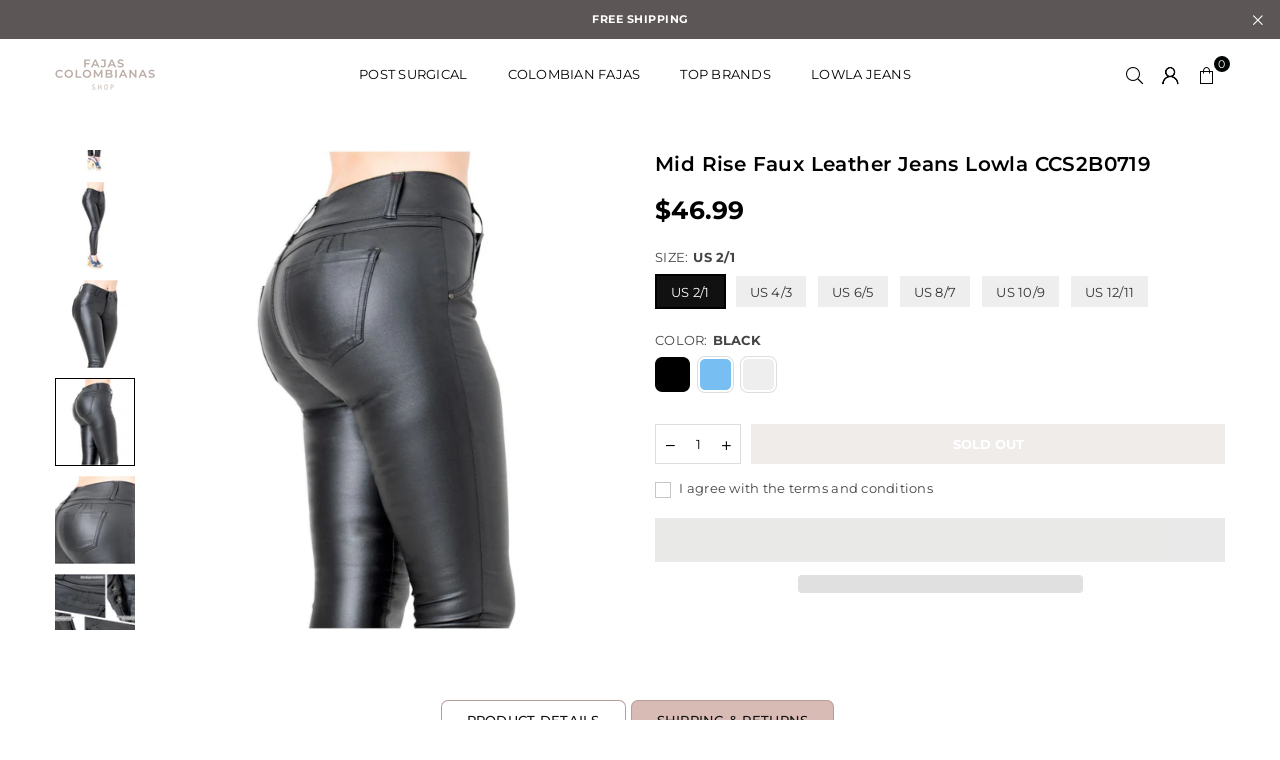

--- FILE ---
content_type: text/html; charset=utf-8
request_url: https://fajascolombianas.shop/products/mid-rise-faux-leather-jeans-lowla-ccs2b0719
body_size: 45770
content:
<!doctype html>
<html class="no-js" lang="en" ><head>


<script>
window.KiwiSizing = window.KiwiSizing === undefined ? {} : window.KiwiSizing;
KiwiSizing.shop = "fajas-colombianas-sale.myshopify.com";


KiwiSizing.data = {
  collections: "224897106080,418407710943",
  tags: "$25 - $49.99,1 US\/6 CO,11 US\/16 CO,3 US\/8 CO,5 US\/10 CO,7 US\/12 CO,9 US\/14 CO,Black,Blue,Butt Lifter,Butt Lifters,Lowla,MCF,Pale Rose,Rose,Women",
  product: "6836645396640",
  vendor: "Lowla",
  type: "Jeans",
  title: "Mid Rise Faux Leather Jeans Lowla CCS2B0719",
  images: ["\/\/fajascolombianas.shop\/cdn\/shop\/products\/Mid-Rise-Faux-Leather-Jeans-Lowla-CCS2B0719-Lowla-1.jpg?v=1750774833","\/\/fajascolombianas.shop\/cdn\/shop\/products\/Mid-Rise-Faux-Leather-Jeans-Lowla-CCS2B0719-Lowla-2.jpg?v=1750774833","\/\/fajascolombianas.shop\/cdn\/shop\/products\/Mid-Rise-Faux-Leather-Jeans-Lowla-CCS2B0719-Lowla-3.jpg?v=1750774833","\/\/fajascolombianas.shop\/cdn\/shop\/products\/Mid-Rise-Faux-Leather-Jeans-Lowla-CCS2B0719-Lowla-4.jpg?v=1750774833","\/\/fajascolombianas.shop\/cdn\/shop\/products\/Mid-Rise-Faux-Leather-Jeans-Lowla-CCS2B0719-Lowla-5.jpg?v=1750774834","\/\/fajascolombianas.shop\/cdn\/shop\/products\/Mid-Rise-Faux-Leather-Jeans-Lowla-CCS2B0719-Lowla-6.jpg?v=1750774834","\/\/fajascolombianas.shop\/cdn\/shop\/products\/Mid-Rise-Faux-Leather-Jeans-Lowla-CCS2B0719-Lowla-7.jpg?v=1750774834","\/\/fajascolombianas.shop\/cdn\/shop\/products\/Mid-Rise-Faux-Leather-Jeans-Lowla-CCS2B0719-Lowla-8.jpg?v=1750774834","\/\/fajascolombianas.shop\/cdn\/shop\/products\/Mid-Rise-Faux-Leather-Jeans-Lowla-CCS2B0719-Lowla-9.jpg?v=1750774834","\/\/fajascolombianas.shop\/cdn\/shop\/products\/Mid-Rise-Faux-Leather-Jeans-Lowla-CCS2B0719-Lowla-10.jpg?v=1750774834","\/\/fajascolombianas.shop\/cdn\/shop\/products\/Mid-Rise-Faux-Leather-Jeans-Lowla-CCS2B0719-Lowla-11.jpg?v=1750774834","\/\/fajascolombianas.shop\/cdn\/shop\/products\/Mid-Rise-Faux-Leather-Jeans-Lowla-CCS2B0719-Lowla-12.jpg?v=1750774834","\/\/fajascolombianas.shop\/cdn\/shop\/products\/Mid-Rise-Faux-Leather-Jeans-Lowla-CCS2B0719-Lowla-13.jpg?v=1750774834","\/\/fajascolombianas.shop\/cdn\/shop\/products\/Mid-Rise-Faux-Leather-Jeans-Lowla-CCS2B0719-Lowla-14.jpg?v=1750774834","\/\/fajascolombianas.shop\/cdn\/shop\/products\/Mid-Rise-Faux-Leather-Jeans-Lowla-CCS2B0719-Lowla-15.jpg?v=1750774834","\/\/fajascolombianas.shop\/cdn\/shop\/products\/Mid-Rise-Faux-Leather-Jeans-Lowla-CCS2B0719-Lowla-16.jpg?v=1750774834","\/\/fajascolombianas.shop\/cdn\/shop\/products\/Mid-Rise-Faux-Leather-Jeans-Lowla-CCS2B0719-Lowla-17.jpg?v=1750774835","\/\/fajascolombianas.shop\/cdn\/shop\/products\/Mid-Rise-Faux-Leather-Jeans-Lowla-CCS2B0719-Lowla-18.jpg?v=1750774835","\/\/fajascolombianas.shop\/cdn\/shop\/products\/Mid-Rise-Faux-Leather-Jeans-Lowla-CCS2B0719-Lowla-19.jpg?v=1750774835","\/\/fajascolombianas.shop\/cdn\/shop\/products\/Mid-Rise-Faux-Leather-Jeans-Lowla-CCS2B0719-Lowla-20.jpg?v=1750774835","\/\/fajascolombianas.shop\/cdn\/shop\/products\/Mid-Rise-Faux-Leather-Jeans-Lowla-CCS2B0719-Lowla-21.jpg?v=1750774835","\/\/fajascolombianas.shop\/cdn\/shop\/products\/Mid-Rise-Faux-Leather-Jeans-Lowla-CCS2B0719-Lowla-22.jpg?v=1750774835"],
  options: [{"name":"Size","position":1,"values":["US 2\/1","US 4\/3","US 6\/5","US 8\/7","US 10\/9","US 12\/11"]},{"name":"Color","position":2,"values":["Black","Blue","Pale Rose"]}],
  variants: [{"id":44533585674463,"title":"US 2\/1 \/ Black","option1":"US 2\/1","option2":"Black","option3":null,"sku":"LOW-CCS2B0719-NE-2","requires_shipping":true,"taxable":true,"featured_image":{"id":30145275363488,"product_id":6836645396640,"position":12,"created_at":"2021-09-09T20:20:10-04:00","updated_at":"2025-06-24T10:20:34-04:00","alt":"Mid Rise Faux Leather Jeans Lowla CCS2B0719-12-Fajas Colombianas Shop","width":1410,"height":1410,"src":"\/\/fajascolombianas.shop\/cdn\/shop\/products\/Mid-Rise-Faux-Leather-Jeans-Lowla-CCS2B0719-Lowla-12.jpg?v=1750774834","variant_ids":[44533585674463,44533585707231,44533585739999,44533585772767,44533585805535,44533585838303]},"available":false,"name":"Mid Rise Faux Leather Jeans Lowla CCS2B0719 - US 2\/1 \/ Black","public_title":"US 2\/1 \/ Black","options":["US 2\/1","Black"],"price":4699,"weight":363,"compare_at_price":null,"inventory_management":"shopify","barcode":"653552212805","featured_media":{"alt":"Mid Rise Faux Leather Jeans Lowla CCS2B0719-12-Fajas Colombianas Shop","id":22525553541280,"position":12,"preview_image":{"aspect_ratio":1.0,"height":1410,"width":1410,"src":"\/\/fajascolombianas.shop\/cdn\/shop\/products\/Mid-Rise-Faux-Leather-Jeans-Lowla-CCS2B0719-Lowla-12.jpg?v=1750774834"}},"requires_selling_plan":false,"selling_plan_allocations":[]},{"id":44533585707231,"title":"US 4\/3 \/ Black","option1":"US 4\/3","option2":"Black","option3":null,"sku":"LOW-CCS2B0719-NE-4","requires_shipping":true,"taxable":true,"featured_image":{"id":30145275363488,"product_id":6836645396640,"position":12,"created_at":"2021-09-09T20:20:10-04:00","updated_at":"2025-06-24T10:20:34-04:00","alt":"Mid Rise Faux Leather Jeans Lowla CCS2B0719-12-Fajas Colombianas Shop","width":1410,"height":1410,"src":"\/\/fajascolombianas.shop\/cdn\/shop\/products\/Mid-Rise-Faux-Leather-Jeans-Lowla-CCS2B0719-Lowla-12.jpg?v=1750774834","variant_ids":[44533585674463,44533585707231,44533585739999,44533585772767,44533585805535,44533585838303]},"available":false,"name":"Mid Rise Faux Leather Jeans Lowla CCS2B0719 - US 4\/3 \/ Black","public_title":"US 4\/3 \/ Black","options":["US 4\/3","Black"],"price":4699,"weight":363,"compare_at_price":null,"inventory_management":"shopify","barcode":"653552212812","featured_media":{"alt":"Mid Rise Faux Leather Jeans Lowla CCS2B0719-12-Fajas Colombianas Shop","id":22525553541280,"position":12,"preview_image":{"aspect_ratio":1.0,"height":1410,"width":1410,"src":"\/\/fajascolombianas.shop\/cdn\/shop\/products\/Mid-Rise-Faux-Leather-Jeans-Lowla-CCS2B0719-Lowla-12.jpg?v=1750774834"}},"requires_selling_plan":false,"selling_plan_allocations":[]},{"id":44533585739999,"title":"US 6\/5 \/ Black","option1":"US 6\/5","option2":"Black","option3":null,"sku":"LOW-CCS2B0719-NE-6","requires_shipping":true,"taxable":true,"featured_image":{"id":30145275363488,"product_id":6836645396640,"position":12,"created_at":"2021-09-09T20:20:10-04:00","updated_at":"2025-06-24T10:20:34-04:00","alt":"Mid Rise Faux Leather Jeans Lowla CCS2B0719-12-Fajas Colombianas Shop","width":1410,"height":1410,"src":"\/\/fajascolombianas.shop\/cdn\/shop\/products\/Mid-Rise-Faux-Leather-Jeans-Lowla-CCS2B0719-Lowla-12.jpg?v=1750774834","variant_ids":[44533585674463,44533585707231,44533585739999,44533585772767,44533585805535,44533585838303]},"available":false,"name":"Mid Rise Faux Leather Jeans Lowla CCS2B0719 - US 6\/5 \/ Black","public_title":"US 6\/5 \/ Black","options":["US 6\/5","Black"],"price":4699,"weight":363,"compare_at_price":null,"inventory_management":"shopify","barcode":"653552212829","featured_media":{"alt":"Mid Rise Faux Leather Jeans Lowla CCS2B0719-12-Fajas Colombianas Shop","id":22525553541280,"position":12,"preview_image":{"aspect_ratio":1.0,"height":1410,"width":1410,"src":"\/\/fajascolombianas.shop\/cdn\/shop\/products\/Mid-Rise-Faux-Leather-Jeans-Lowla-CCS2B0719-Lowla-12.jpg?v=1750774834"}},"requires_selling_plan":false,"selling_plan_allocations":[]},{"id":44533585772767,"title":"US 8\/7 \/ Black","option1":"US 8\/7","option2":"Black","option3":null,"sku":"LOW-CCS2B0719-NE-8","requires_shipping":true,"taxable":true,"featured_image":{"id":30145275363488,"product_id":6836645396640,"position":12,"created_at":"2021-09-09T20:20:10-04:00","updated_at":"2025-06-24T10:20:34-04:00","alt":"Mid Rise Faux Leather Jeans Lowla CCS2B0719-12-Fajas Colombianas Shop","width":1410,"height":1410,"src":"\/\/fajascolombianas.shop\/cdn\/shop\/products\/Mid-Rise-Faux-Leather-Jeans-Lowla-CCS2B0719-Lowla-12.jpg?v=1750774834","variant_ids":[44533585674463,44533585707231,44533585739999,44533585772767,44533585805535,44533585838303]},"available":false,"name":"Mid Rise Faux Leather Jeans Lowla CCS2B0719 - US 8\/7 \/ Black","public_title":"US 8\/7 \/ Black","options":["US 8\/7","Black"],"price":4699,"weight":363,"compare_at_price":null,"inventory_management":"shopify","barcode":"653552212836","featured_media":{"alt":"Mid Rise Faux Leather Jeans Lowla CCS2B0719-12-Fajas Colombianas Shop","id":22525553541280,"position":12,"preview_image":{"aspect_ratio":1.0,"height":1410,"width":1410,"src":"\/\/fajascolombianas.shop\/cdn\/shop\/products\/Mid-Rise-Faux-Leather-Jeans-Lowla-CCS2B0719-Lowla-12.jpg?v=1750774834"}},"requires_selling_plan":false,"selling_plan_allocations":[]},{"id":44533585805535,"title":"US 10\/9 \/ Black","option1":"US 10\/9","option2":"Black","option3":null,"sku":"LOW-CCS2B0719-NE-10","requires_shipping":true,"taxable":true,"featured_image":{"id":30145275363488,"product_id":6836645396640,"position":12,"created_at":"2021-09-09T20:20:10-04:00","updated_at":"2025-06-24T10:20:34-04:00","alt":"Mid Rise Faux Leather Jeans Lowla CCS2B0719-12-Fajas Colombianas Shop","width":1410,"height":1410,"src":"\/\/fajascolombianas.shop\/cdn\/shop\/products\/Mid-Rise-Faux-Leather-Jeans-Lowla-CCS2B0719-Lowla-12.jpg?v=1750774834","variant_ids":[44533585674463,44533585707231,44533585739999,44533585772767,44533585805535,44533585838303]},"available":false,"name":"Mid Rise Faux Leather Jeans Lowla CCS2B0719 - US 10\/9 \/ Black","public_title":"US 10\/9 \/ Black","options":["US 10\/9","Black"],"price":4699,"weight":363,"compare_at_price":null,"inventory_management":"shopify","barcode":"653552212843","featured_media":{"alt":"Mid Rise Faux Leather Jeans Lowla CCS2B0719-12-Fajas Colombianas Shop","id":22525553541280,"position":12,"preview_image":{"aspect_ratio":1.0,"height":1410,"width":1410,"src":"\/\/fajascolombianas.shop\/cdn\/shop\/products\/Mid-Rise-Faux-Leather-Jeans-Lowla-CCS2B0719-Lowla-12.jpg?v=1750774834"}},"requires_selling_plan":false,"selling_plan_allocations":[]},{"id":44533585838303,"title":"US 12\/11 \/ Black","option1":"US 12\/11","option2":"Black","option3":null,"sku":"LOW-CCS2B0719-NE-12","requires_shipping":true,"taxable":true,"featured_image":{"id":30145275363488,"product_id":6836645396640,"position":12,"created_at":"2021-09-09T20:20:10-04:00","updated_at":"2025-06-24T10:20:34-04:00","alt":"Mid Rise Faux Leather Jeans Lowla CCS2B0719-12-Fajas Colombianas Shop","width":1410,"height":1410,"src":"\/\/fajascolombianas.shop\/cdn\/shop\/products\/Mid-Rise-Faux-Leather-Jeans-Lowla-CCS2B0719-Lowla-12.jpg?v=1750774834","variant_ids":[44533585674463,44533585707231,44533585739999,44533585772767,44533585805535,44533585838303]},"available":false,"name":"Mid Rise Faux Leather Jeans Lowla CCS2B0719 - US 12\/11 \/ Black","public_title":"US 12\/11 \/ Black","options":["US 12\/11","Black"],"price":4699,"weight":363,"compare_at_price":null,"inventory_management":"shopify","barcode":"653552212850","featured_media":{"alt":"Mid Rise Faux Leather Jeans Lowla CCS2B0719-12-Fajas Colombianas Shop","id":22525553541280,"position":12,"preview_image":{"aspect_ratio":1.0,"height":1410,"width":1410,"src":"\/\/fajascolombianas.shop\/cdn\/shop\/products\/Mid-Rise-Faux-Leather-Jeans-Lowla-CCS2B0719-Lowla-12.jpg?v=1750774834"}},"requires_selling_plan":false,"selling_plan_allocations":[]},{"id":44533585871071,"title":"US 2\/1 \/ Blue","option1":"US 2\/1","option2":"Blue","option3":null,"sku":"LOW-CCS2B0719-AZ-2","requires_shipping":true,"taxable":true,"featured_image":{"id":30145268351136,"product_id":6836645396640,"position":5,"created_at":"2021-09-09T20:19:34-04:00","updated_at":"2025-06-24T10:20:34-04:00","alt":"Mid Rise Faux Leather Jeans Lowla CCS2B0719-5-Fajas Colombianas Shop","width":1410,"height":1410,"src":"\/\/fajascolombianas.shop\/cdn\/shop\/products\/Mid-Rise-Faux-Leather-Jeans-Lowla-CCS2B0719-Lowla-5.jpg?v=1750774834","variant_ids":[44533585871071,44533585903839,44533585936607,44533585969375,44533586002143,44533586034911]},"available":false,"name":"Mid Rise Faux Leather Jeans Lowla CCS2B0719 - US 2\/1 \/ Blue","public_title":"US 2\/1 \/ Blue","options":["US 2\/1","Blue"],"price":4699,"weight":363,"compare_at_price":null,"inventory_management":"shopify","barcode":"653552212867","featured_media":{"alt":"Mid Rise Faux Leather Jeans Lowla CCS2B0719-5-Fajas Colombianas Shop","id":22525546528928,"position":5,"preview_image":{"aspect_ratio":1.0,"height":1410,"width":1410,"src":"\/\/fajascolombianas.shop\/cdn\/shop\/products\/Mid-Rise-Faux-Leather-Jeans-Lowla-CCS2B0719-Lowla-5.jpg?v=1750774834"}},"requires_selling_plan":false,"selling_plan_allocations":[]},{"id":44533585903839,"title":"US 4\/3 \/ Blue","option1":"US 4\/3","option2":"Blue","option3":null,"sku":"LOW-CCS2B0719-AZ-4","requires_shipping":true,"taxable":true,"featured_image":{"id":30145268351136,"product_id":6836645396640,"position":5,"created_at":"2021-09-09T20:19:34-04:00","updated_at":"2025-06-24T10:20:34-04:00","alt":"Mid Rise Faux Leather Jeans Lowla CCS2B0719-5-Fajas Colombianas Shop","width":1410,"height":1410,"src":"\/\/fajascolombianas.shop\/cdn\/shop\/products\/Mid-Rise-Faux-Leather-Jeans-Lowla-CCS2B0719-Lowla-5.jpg?v=1750774834","variant_ids":[44533585871071,44533585903839,44533585936607,44533585969375,44533586002143,44533586034911]},"available":false,"name":"Mid Rise Faux Leather Jeans Lowla CCS2B0719 - US 4\/3 \/ Blue","public_title":"US 4\/3 \/ Blue","options":["US 4\/3","Blue"],"price":4699,"weight":363,"compare_at_price":null,"inventory_management":"shopify","barcode":"653552212874","featured_media":{"alt":"Mid Rise Faux Leather Jeans Lowla CCS2B0719-5-Fajas Colombianas Shop","id":22525546528928,"position":5,"preview_image":{"aspect_ratio":1.0,"height":1410,"width":1410,"src":"\/\/fajascolombianas.shop\/cdn\/shop\/products\/Mid-Rise-Faux-Leather-Jeans-Lowla-CCS2B0719-Lowla-5.jpg?v=1750774834"}},"requires_selling_plan":false,"selling_plan_allocations":[]},{"id":44533585936607,"title":"US 6\/5 \/ Blue","option1":"US 6\/5","option2":"Blue","option3":null,"sku":"LOW-CCS2B0719-AZ-6","requires_shipping":true,"taxable":true,"featured_image":{"id":30145268351136,"product_id":6836645396640,"position":5,"created_at":"2021-09-09T20:19:34-04:00","updated_at":"2025-06-24T10:20:34-04:00","alt":"Mid Rise Faux Leather Jeans Lowla CCS2B0719-5-Fajas Colombianas Shop","width":1410,"height":1410,"src":"\/\/fajascolombianas.shop\/cdn\/shop\/products\/Mid-Rise-Faux-Leather-Jeans-Lowla-CCS2B0719-Lowla-5.jpg?v=1750774834","variant_ids":[44533585871071,44533585903839,44533585936607,44533585969375,44533586002143,44533586034911]},"available":false,"name":"Mid Rise Faux Leather Jeans Lowla CCS2B0719 - US 6\/5 \/ Blue","public_title":"US 6\/5 \/ Blue","options":["US 6\/5","Blue"],"price":4699,"weight":363,"compare_at_price":null,"inventory_management":"shopify","barcode":"653552212881","featured_media":{"alt":"Mid Rise Faux Leather Jeans Lowla CCS2B0719-5-Fajas Colombianas Shop","id":22525546528928,"position":5,"preview_image":{"aspect_ratio":1.0,"height":1410,"width":1410,"src":"\/\/fajascolombianas.shop\/cdn\/shop\/products\/Mid-Rise-Faux-Leather-Jeans-Lowla-CCS2B0719-Lowla-5.jpg?v=1750774834"}},"requires_selling_plan":false,"selling_plan_allocations":[]},{"id":44533585969375,"title":"US 8\/7 \/ Blue","option1":"US 8\/7","option2":"Blue","option3":null,"sku":"LOW-CCS2B0719-AZ-8","requires_shipping":true,"taxable":true,"featured_image":{"id":30145268351136,"product_id":6836645396640,"position":5,"created_at":"2021-09-09T20:19:34-04:00","updated_at":"2025-06-24T10:20:34-04:00","alt":"Mid Rise Faux Leather Jeans Lowla CCS2B0719-5-Fajas Colombianas Shop","width":1410,"height":1410,"src":"\/\/fajascolombianas.shop\/cdn\/shop\/products\/Mid-Rise-Faux-Leather-Jeans-Lowla-CCS2B0719-Lowla-5.jpg?v=1750774834","variant_ids":[44533585871071,44533585903839,44533585936607,44533585969375,44533586002143,44533586034911]},"available":false,"name":"Mid Rise Faux Leather Jeans Lowla CCS2B0719 - US 8\/7 \/ Blue","public_title":"US 8\/7 \/ Blue","options":["US 8\/7","Blue"],"price":4699,"weight":363,"compare_at_price":null,"inventory_management":"shopify","barcode":"653552212898","featured_media":{"alt":"Mid Rise Faux Leather Jeans Lowla CCS2B0719-5-Fajas Colombianas Shop","id":22525546528928,"position":5,"preview_image":{"aspect_ratio":1.0,"height":1410,"width":1410,"src":"\/\/fajascolombianas.shop\/cdn\/shop\/products\/Mid-Rise-Faux-Leather-Jeans-Lowla-CCS2B0719-Lowla-5.jpg?v=1750774834"}},"requires_selling_plan":false,"selling_plan_allocations":[]},{"id":44533586002143,"title":"US 10\/9 \/ Blue","option1":"US 10\/9","option2":"Blue","option3":null,"sku":"LOW-CCS2B0719-AZ-10","requires_shipping":true,"taxable":true,"featured_image":{"id":30145268351136,"product_id":6836645396640,"position":5,"created_at":"2021-09-09T20:19:34-04:00","updated_at":"2025-06-24T10:20:34-04:00","alt":"Mid Rise Faux Leather Jeans Lowla CCS2B0719-5-Fajas Colombianas Shop","width":1410,"height":1410,"src":"\/\/fajascolombianas.shop\/cdn\/shop\/products\/Mid-Rise-Faux-Leather-Jeans-Lowla-CCS2B0719-Lowla-5.jpg?v=1750774834","variant_ids":[44533585871071,44533585903839,44533585936607,44533585969375,44533586002143,44533586034911]},"available":false,"name":"Mid Rise Faux Leather Jeans Lowla CCS2B0719 - US 10\/9 \/ Blue","public_title":"US 10\/9 \/ Blue","options":["US 10\/9","Blue"],"price":4699,"weight":363,"compare_at_price":null,"inventory_management":"shopify","barcode":"653552212904","featured_media":{"alt":"Mid Rise Faux Leather Jeans Lowla CCS2B0719-5-Fajas Colombianas Shop","id":22525546528928,"position":5,"preview_image":{"aspect_ratio":1.0,"height":1410,"width":1410,"src":"\/\/fajascolombianas.shop\/cdn\/shop\/products\/Mid-Rise-Faux-Leather-Jeans-Lowla-CCS2B0719-Lowla-5.jpg?v=1750774834"}},"requires_selling_plan":false,"selling_plan_allocations":[]},{"id":44533586034911,"title":"US 12\/11 \/ Blue","option1":"US 12\/11","option2":"Blue","option3":null,"sku":"LOW-CCS2B0719-AZ-12","requires_shipping":true,"taxable":true,"featured_image":{"id":30145268351136,"product_id":6836645396640,"position":5,"created_at":"2021-09-09T20:19:34-04:00","updated_at":"2025-06-24T10:20:34-04:00","alt":"Mid Rise Faux Leather Jeans Lowla CCS2B0719-5-Fajas Colombianas Shop","width":1410,"height":1410,"src":"\/\/fajascolombianas.shop\/cdn\/shop\/products\/Mid-Rise-Faux-Leather-Jeans-Lowla-CCS2B0719-Lowla-5.jpg?v=1750774834","variant_ids":[44533585871071,44533585903839,44533585936607,44533585969375,44533586002143,44533586034911]},"available":false,"name":"Mid Rise Faux Leather Jeans Lowla CCS2B0719 - US 12\/11 \/ Blue","public_title":"US 12\/11 \/ Blue","options":["US 12\/11","Blue"],"price":4699,"weight":363,"compare_at_price":null,"inventory_management":"shopify","barcode":"653552212911","featured_media":{"alt":"Mid Rise Faux Leather Jeans Lowla CCS2B0719-5-Fajas Colombianas Shop","id":22525546528928,"position":5,"preview_image":{"aspect_ratio":1.0,"height":1410,"width":1410,"src":"\/\/fajascolombianas.shop\/cdn\/shop\/products\/Mid-Rise-Faux-Leather-Jeans-Lowla-CCS2B0719-Lowla-5.jpg?v=1750774834"}},"requires_selling_plan":false,"selling_plan_allocations":[]},{"id":44533586067679,"title":"US 2\/1 \/ Pale Rose","option1":"US 2\/1","option2":"Pale Rose","option3":null,"sku":"LOW-CCS2B0719-RS-2","requires_shipping":true,"taxable":true,"featured_image":{"id":30145285128352,"product_id":6836645396640,"position":19,"created_at":"2021-09-09T20:20:45-04:00","updated_at":"2025-06-24T10:20:35-04:00","alt":"Mid Rise Faux Leather Jeans Lowla CCS2B0719-19-Fajas Colombianas Shop","width":1410,"height":1410,"src":"\/\/fajascolombianas.shop\/cdn\/shop\/products\/Mid-Rise-Faux-Leather-Jeans-Lowla-CCS2B0719-Lowla-19.jpg?v=1750774835","variant_ids":[44533586067679,44533586100447,44533586133215,44533586165983,44533586198751,44533586231519]},"available":false,"name":"Mid Rise Faux Leather Jeans Lowla CCS2B0719 - US 2\/1 \/ Pale Rose","public_title":"US 2\/1 \/ Pale Rose","options":["US 2\/1","Pale Rose"],"price":4699,"weight":363,"compare_at_price":null,"inventory_management":"shopify","barcode":"653552212928","featured_media":{"alt":"Mid Rise Faux Leather Jeans Lowla CCS2B0719-19-Fajas Colombianas Shop","id":22525563338912,"position":19,"preview_image":{"aspect_ratio":1.0,"height":1410,"width":1410,"src":"\/\/fajascolombianas.shop\/cdn\/shop\/products\/Mid-Rise-Faux-Leather-Jeans-Lowla-CCS2B0719-Lowla-19.jpg?v=1750774835"}},"requires_selling_plan":false,"selling_plan_allocations":[]},{"id":44533586100447,"title":"US 4\/3 \/ Pale Rose","option1":"US 4\/3","option2":"Pale Rose","option3":null,"sku":"LOW-CCS2B0719-RS-4","requires_shipping":true,"taxable":true,"featured_image":{"id":30145285128352,"product_id":6836645396640,"position":19,"created_at":"2021-09-09T20:20:45-04:00","updated_at":"2025-06-24T10:20:35-04:00","alt":"Mid Rise Faux Leather Jeans Lowla CCS2B0719-19-Fajas Colombianas Shop","width":1410,"height":1410,"src":"\/\/fajascolombianas.shop\/cdn\/shop\/products\/Mid-Rise-Faux-Leather-Jeans-Lowla-CCS2B0719-Lowla-19.jpg?v=1750774835","variant_ids":[44533586067679,44533586100447,44533586133215,44533586165983,44533586198751,44533586231519]},"available":false,"name":"Mid Rise Faux Leather Jeans Lowla CCS2B0719 - US 4\/3 \/ Pale Rose","public_title":"US 4\/3 \/ Pale Rose","options":["US 4\/3","Pale Rose"],"price":4699,"weight":363,"compare_at_price":null,"inventory_management":"shopify","barcode":"653552212935","featured_media":{"alt":"Mid Rise Faux Leather Jeans Lowla CCS2B0719-19-Fajas Colombianas Shop","id":22525563338912,"position":19,"preview_image":{"aspect_ratio":1.0,"height":1410,"width":1410,"src":"\/\/fajascolombianas.shop\/cdn\/shop\/products\/Mid-Rise-Faux-Leather-Jeans-Lowla-CCS2B0719-Lowla-19.jpg?v=1750774835"}},"requires_selling_plan":false,"selling_plan_allocations":[]},{"id":44533586133215,"title":"US 6\/5 \/ Pale Rose","option1":"US 6\/5","option2":"Pale Rose","option3":null,"sku":"LOW-CCS2B0719-RS-6","requires_shipping":true,"taxable":true,"featured_image":{"id":30145285128352,"product_id":6836645396640,"position":19,"created_at":"2021-09-09T20:20:45-04:00","updated_at":"2025-06-24T10:20:35-04:00","alt":"Mid Rise Faux Leather Jeans Lowla CCS2B0719-19-Fajas Colombianas Shop","width":1410,"height":1410,"src":"\/\/fajascolombianas.shop\/cdn\/shop\/products\/Mid-Rise-Faux-Leather-Jeans-Lowla-CCS2B0719-Lowla-19.jpg?v=1750774835","variant_ids":[44533586067679,44533586100447,44533586133215,44533586165983,44533586198751,44533586231519]},"available":false,"name":"Mid Rise Faux Leather Jeans Lowla CCS2B0719 - US 6\/5 \/ Pale Rose","public_title":"US 6\/5 \/ Pale Rose","options":["US 6\/5","Pale Rose"],"price":4699,"weight":363,"compare_at_price":null,"inventory_management":"shopify","barcode":"653552212942","featured_media":{"alt":"Mid Rise Faux Leather Jeans Lowla CCS2B0719-19-Fajas Colombianas Shop","id":22525563338912,"position":19,"preview_image":{"aspect_ratio":1.0,"height":1410,"width":1410,"src":"\/\/fajascolombianas.shop\/cdn\/shop\/products\/Mid-Rise-Faux-Leather-Jeans-Lowla-CCS2B0719-Lowla-19.jpg?v=1750774835"}},"requires_selling_plan":false,"selling_plan_allocations":[]},{"id":44533586165983,"title":"US 8\/7 \/ Pale Rose","option1":"US 8\/7","option2":"Pale Rose","option3":null,"sku":"LOW-CCS2B0719-RS-8","requires_shipping":true,"taxable":true,"featured_image":{"id":30145285128352,"product_id":6836645396640,"position":19,"created_at":"2021-09-09T20:20:45-04:00","updated_at":"2025-06-24T10:20:35-04:00","alt":"Mid Rise Faux Leather Jeans Lowla CCS2B0719-19-Fajas Colombianas Shop","width":1410,"height":1410,"src":"\/\/fajascolombianas.shop\/cdn\/shop\/products\/Mid-Rise-Faux-Leather-Jeans-Lowla-CCS2B0719-Lowla-19.jpg?v=1750774835","variant_ids":[44533586067679,44533586100447,44533586133215,44533586165983,44533586198751,44533586231519]},"available":false,"name":"Mid Rise Faux Leather Jeans Lowla CCS2B0719 - US 8\/7 \/ Pale Rose","public_title":"US 8\/7 \/ Pale Rose","options":["US 8\/7","Pale Rose"],"price":4699,"weight":363,"compare_at_price":null,"inventory_management":"shopify","barcode":"653552212959","featured_media":{"alt":"Mid Rise Faux Leather Jeans Lowla CCS2B0719-19-Fajas Colombianas Shop","id":22525563338912,"position":19,"preview_image":{"aspect_ratio":1.0,"height":1410,"width":1410,"src":"\/\/fajascolombianas.shop\/cdn\/shop\/products\/Mid-Rise-Faux-Leather-Jeans-Lowla-CCS2B0719-Lowla-19.jpg?v=1750774835"}},"requires_selling_plan":false,"selling_plan_allocations":[]},{"id":44533586198751,"title":"US 10\/9 \/ Pale Rose","option1":"US 10\/9","option2":"Pale Rose","option3":null,"sku":"LOW-CCS2B0719-RS-10","requires_shipping":true,"taxable":true,"featured_image":{"id":30145285128352,"product_id":6836645396640,"position":19,"created_at":"2021-09-09T20:20:45-04:00","updated_at":"2025-06-24T10:20:35-04:00","alt":"Mid Rise Faux Leather Jeans Lowla CCS2B0719-19-Fajas Colombianas Shop","width":1410,"height":1410,"src":"\/\/fajascolombianas.shop\/cdn\/shop\/products\/Mid-Rise-Faux-Leather-Jeans-Lowla-CCS2B0719-Lowla-19.jpg?v=1750774835","variant_ids":[44533586067679,44533586100447,44533586133215,44533586165983,44533586198751,44533586231519]},"available":false,"name":"Mid Rise Faux Leather Jeans Lowla CCS2B0719 - US 10\/9 \/ Pale Rose","public_title":"US 10\/9 \/ Pale Rose","options":["US 10\/9","Pale Rose"],"price":4699,"weight":363,"compare_at_price":null,"inventory_management":"shopify","barcode":"653552212966","featured_media":{"alt":"Mid Rise Faux Leather Jeans Lowla CCS2B0719-19-Fajas Colombianas Shop","id":22525563338912,"position":19,"preview_image":{"aspect_ratio":1.0,"height":1410,"width":1410,"src":"\/\/fajascolombianas.shop\/cdn\/shop\/products\/Mid-Rise-Faux-Leather-Jeans-Lowla-CCS2B0719-Lowla-19.jpg?v=1750774835"}},"requires_selling_plan":false,"selling_plan_allocations":[]},{"id":44533586231519,"title":"US 12\/11 \/ Pale Rose","option1":"US 12\/11","option2":"Pale Rose","option3":null,"sku":"LOW-CCS2B0719-RS-12","requires_shipping":true,"taxable":true,"featured_image":{"id":30145285128352,"product_id":6836645396640,"position":19,"created_at":"2021-09-09T20:20:45-04:00","updated_at":"2025-06-24T10:20:35-04:00","alt":"Mid Rise Faux Leather Jeans Lowla CCS2B0719-19-Fajas Colombianas Shop","width":1410,"height":1410,"src":"\/\/fajascolombianas.shop\/cdn\/shop\/products\/Mid-Rise-Faux-Leather-Jeans-Lowla-CCS2B0719-Lowla-19.jpg?v=1750774835","variant_ids":[44533586067679,44533586100447,44533586133215,44533586165983,44533586198751,44533586231519]},"available":false,"name":"Mid Rise Faux Leather Jeans Lowla CCS2B0719 - US 12\/11 \/ Pale Rose","public_title":"US 12\/11 \/ Pale Rose","options":["US 12\/11","Pale Rose"],"price":4699,"weight":363,"compare_at_price":null,"inventory_management":"shopify","barcode":"653552212973","featured_media":{"alt":"Mid Rise Faux Leather Jeans Lowla CCS2B0719-19-Fajas Colombianas Shop","id":22525563338912,"position":19,"preview_image":{"aspect_ratio":1.0,"height":1410,"width":1410,"src":"\/\/fajascolombianas.shop\/cdn\/shop\/products\/Mid-Rise-Faux-Leather-Jeans-Lowla-CCS2B0719-Lowla-19.jpg?v=1750774835"}},"requires_selling_plan":false,"selling_plan_allocations":[]}],
};

</script>
<meta charset="utf-8"><meta http-equiv="X-UA-Compatible" content="IE=edge,chrome=1"><meta name="viewport" content="width=device-width, initial-scale=1.0"><meta name="theme-color" content="#000"><meta name="format-detection" content="telephone=no"><link rel="canonical" href="https://fajascolombianas.shop/products/mid-rise-faux-leather-jeans-lowla-ccs2b0719"><link rel="alternate" hreflang="en" href="https://fajascolombianas.shop/products/mid-rise-faux-leather-jeans-lowla-ccs2b0719" /><link rel="alternate" hreflang="es" href="https://fajascolombianas.shop/es/products/mid-rise-faux-leather-jeans-lowla-ccs2b0719" /><link rel="preconnect" href="https://cdn.shopify.com" crossorigin><link rel="dns-prefetch" href="https://fajascolombianas.shop" crossorigin><link rel="dns-prefetch" href="https://fajas-colombianas-sale.myshopify.com" crossorigin><link rel="preconnect" href="https://fonts.shopifycdn.com" crossorigin><link rel="shortcut icon" href="//fajascolombianas.shop/cdn/shop/files/FaviconFSC_32x32.png?v=1689020934" type="image/png"><link rel="apple-touch-icon-precomposed" type="image/png" sizes="152x152" href="//fajascolombianas.shop/cdn/shop/files/FaviconFSC_152x.png?v=1689020934"><title>Mid Rise Faux Leather Jeans Lowla CCS2B0719 &ndash; Fajas Colombianas Shop</title><meta name="description" content="Pantalones Colombianos Lowla faux leather. Butt lifting enhancement and mid-rise style. These skinny jeans will give you the silhouette dreamed of. Smooths your curves instantly!  Skinny design for a slimmer look. Wide waistband to give you control on the lower abdomen. A real butt-lifting effect you&#39;ll fall in love wi"><!-- /snippets/social-meta-tags.liquid --> <meta name="keywords" content="Fajas Colombianas Shop, fajascolombianas.shop" /><meta name="author" content="AdornThemes"><meta property="og:site_name" content="Fajas Colombianas Shop"><meta property="og:url" content="https://fajascolombianas.shop/products/mid-rise-faux-leather-jeans-lowla-ccs2b0719"><meta property="og:title" content="Mid Rise Faux Leather Jeans Lowla CCS2B0719"><meta property="og:type" content="product"><meta property="og:description" content="Pantalones Colombianos Lowla faux leather. Butt lifting enhancement and mid-rise style. These skinny jeans will give you the silhouette dreamed of. Smooths your curves instantly!  Skinny design for a slimmer look. Wide waistband to give you control on the lower abdomen. A real butt-lifting effect you&#39;ll fall in love wi"><meta property="og:price:amount" content="46.99"><meta property="og:price:currency" content="USD"><meta property="og:image" content="http://fajascolombianas.shop/cdn/shop/products/Mid-Rise-Faux-Leather-Jeans-Lowla-CCS2B0719-Lowla-1_1200x1200.jpg?v=1750774833"><meta property="og:image" content="http://fajascolombianas.shop/cdn/shop/products/Mid-Rise-Faux-Leather-Jeans-Lowla-CCS2B0719-Lowla-2_1200x1200.jpg?v=1750774833"><meta property="og:image" content="http://fajascolombianas.shop/cdn/shop/products/Mid-Rise-Faux-Leather-Jeans-Lowla-CCS2B0719-Lowla-3_1200x1200.jpg?v=1750774833"><meta property="og:image:secure_url" content="https://fajascolombianas.shop/cdn/shop/products/Mid-Rise-Faux-Leather-Jeans-Lowla-CCS2B0719-Lowla-1_1200x1200.jpg?v=1750774833"><meta property="og:image:secure_url" content="https://fajascolombianas.shop/cdn/shop/products/Mid-Rise-Faux-Leather-Jeans-Lowla-CCS2B0719-Lowla-2_1200x1200.jpg?v=1750774833"><meta property="og:image:secure_url" content="https://fajascolombianas.shop/cdn/shop/products/Mid-Rise-Faux-Leather-Jeans-Lowla-CCS2B0719-Lowla-3_1200x1200.jpg?v=1750774833"><meta name="twitter:card" content="summary_large_image"><meta name="twitter:title" content="Mid Rise Faux Leather Jeans Lowla CCS2B0719"><meta name="twitter:description" content="Pantalones Colombianos Lowla faux leather. Butt lifting enhancement and mid-rise style. These skinny jeans will give you the silhouette dreamed of. Smooths your curves instantly!  Skinny design for a slimmer look. Wide waistband to give you control on the lower abdomen. A real butt-lifting effect you&#39;ll fall in love wi">
<link rel="preload" as="font" href="//fajascolombianas.shop/cdn/fonts/montserrat/montserrat_n4.81949fa0ac9fd2021e16436151e8eaa539321637.woff2" type="font/woff2" crossorigin><link rel="preload" as="font" href="//fajascolombianas.shop/cdn/fonts/montserrat/montserrat_n7.3c434e22befd5c18a6b4afadb1e3d77c128c7939.woff2" type="font/woff2" crossorigin><link rel="preload" as="font" href="//fajascolombianas.shop/cdn/fonts/lato/lato_n4.c3b93d431f0091c8be23185e15c9d1fee1e971c5.woff2" type="font/woff2" crossorigin><link rel="preload" as="font" href="//fajascolombianas.shop/cdn/fonts/lato/lato_n7.900f219bc7337bc57a7a2151983f0a4a4d9d5dcf.woff2" type="font/woff2" crossorigin><link rel="preload" as="font" href="//fajascolombianas.shop/cdn/shop/t/36/assets/adorn-icons.woff2?v=23110375483909177801753815696" type="font/woff2" crossorigin><style type="text/css">:root{--ft1:Montserrat,sans-serif;--ft2:Montserrat,sans-serif;--ft3:Lato,sans-serif;--site_gutter:15px;--grid_gutter:30px;--grid_gutter_sm:15px; --input_height:38px;--input_height_sm:32px;--error:#d20000}*,::after,::before{box-sizing:border-box}article,aside,details,figcaption,figure,footer,header,hgroup,main,menu,nav,section,summary{display:block}body,button,input,select,textarea{font-family:-apple-system,BlinkMacSystemFont,"Segoe UI","Roboto","Oxygen","Ubuntu","Cantarell","Helvetica Neue",sans-serif;-webkit-font-smoothing:antialiased;-webkit-text-size-adjust:100%}a{background-color:transparent}a,a:after,a:before{transition:all .3s ease-in-out}b,strong{font-weight:700;}em{font-style:italic}small{font-size:80%}sub,sup{font-size:75%;line-height:0;position:relative;vertical-align:baseline}sup{top:-.5em}sub{bottom:-.25em}img{max-width:100%;border:0}button,input,optgroup,select,textarea{color:inherit;font:inherit;margin:0;outline:0}button[disabled],input[disabled]{cursor:default}[type=button]::-moz-focus-inner,[type=reset]::-moz-focus-inner,[type=submit]::-moz-focus-inner,button::-moz-focus-inner{border-style:none;padding:0}[type=button]:-moz-focusring,[type=reset]:-moz-focusring,[type=submit]:-moz-focusring,button:-moz-focusring{outline:1px dotted ButtonText}input[type=email],input[type=number],input[type=password],input[type=search]{-webkit-appearance:none;-moz-appearance:none}table{width:100%;border-collapse:collapse;border-spacing:0}td,th{padding:0}textarea{overflow:auto;-webkit-appearance:none;-moz-appearance:none}[tabindex='-1']:focus{outline:0}a,img{outline:0!important;border:0}[role=button],a,button,input,label,select,textarea{touch-action:manipulation}.fl,.flex{display:flex}.fl1,.flex-item{flex:1}.clearfix::after{content:'';display:table;clear:both}.clear{clear:both}.icon__fallback-text,.v-hidden{position:absolute!important;overflow:hidden;clip:rect(0 0 0 0);height:1px;width:1px;margin:-1px;padding:0;border:0}.visibility-hidden{visibility:hidden}.js-focus-hidden:focus{outline:0}.no-js:not(html),.no-js .js{display:none}.no-js .no-js:not(html){display:block}.skip-link:focus{clip:auto;width:auto;height:auto;margin:0;color:#111;background-color:#fff;padding:10px;opacity:1;z-index:10000;transition:none}blockquote{background:#f8f8f8;font-weight:600;font-size:15px;font-style:normal;text-align:center;padding:0 30px;margin:0}.rte blockquote{padding:25px;margin-bottom:20px}blockquote p+cite{margin-top:7.5px}blockquote cite{display:block;font-size:13px;font-style:inherit}code,pre{font-family:Consolas,monospace;font-size:1em}pre{overflow:auto}.rte:last-child{margin-bottom:0}.rte .h1,.rte .h2,.rte .h3,.rte .h4,.rte .h5,.rte .h6,.rte h1,.rte h2,.rte h3,.rte h4,.rte h5,.rte h6{margin-top:15px;margin-bottom:7.5px}.rte .h1:first-child,.rte .h2:first-child,.rte .h3:first-child,.rte .h4:first-child,.rte .h5:first-child,.rte .h6:first-child,.rte h1:first-child,.rte h2:first-child,.rte h3:first-child,.rte h4:first-child,.rte h5:first-child,.rte h6:first-child{margin-top:0}.rte li{margin-bottom:4px;list-style:inherit}.rte li:last-child{margin-bottom:0}.rte-setting{margin-bottom:11.11111px}.rte-setting:last-child{margin-bottom:0}p:last-child{margin-bottom:0}li{list-style:none}.fine-print{font-size:1.07692em;font-style:italic;margin:20px 0}.txt--minor{font-size:80%}.txt--emphasis{font-style:italic}.icon{display:inline-block;width:20px;height:20px;vertical-align:middle;fill:currentColor}.no-svg .icon{display:none}svg.icon:not(.icon--full-color) circle,svg.icon:not(.icon--full-color) ellipse,svg.icon:not(.icon--full-color) g,svg.icon:not(.icon--full-color) line,svg.icon:not(.icon--full-color) path,svg.icon:not(.icon--full-color) polygon,svg.icon:not(.icon--full-color) polyline,svg.icon:not(.icon--full-color) rect,symbol.icon:not(.icon--full-color) circle,symbol.icon:not(.icon--full-color) ellipse,symbol.icon:not(.icon--full-color) g,symbol.icon:not(.icon--full-color) line,symbol.icon:not(.icon--full-color) path,symbol.icon:not(.icon--full-color) polygon,symbol.icon:not(.icon--full-color) polyline,symbol.icon:not(.icon--full-color) rect{fill:inherit;stroke:inherit}.no-svg .icon__fallback-text{position:static!important;overflow:inherit;clip:none;height:auto;width:auto;margin:0}ol,ul{margin:0;padding:0}ol{list-style:decimal}.list--inline{padding:0;margin:0}.list--inline li{display:inline-block;margin-bottom:0;vertical-align:middle}.rte img{height:auto}.rte table{table-layout:fixed}.rte ol,.rte ul{margin:20px 0 30px 30px}.rte ol.list--inline,.rte ul.list--inline{margin-left:0}.rte ul{list-style:disc outside}.rte ul ul{list-style:circle outside}.rte ul ul ul{list-style:square outside}.rte a:not(.btn){padding-bottom:1px}.tc .rte ol,.tc .rte ul,.tc.rte ol,.tc.rte ul{margin-left:0;list-style-position:inside}.rte__table-wrapper{max-width:100%;overflow:auto;-webkit-overflow-scrolling:touch}svg:not(:root){overflow:hidden}.video-wrapper{position:relative;overflow:hidden;max-width:100%;padding-bottom:56.25%;height:0;height:auto}.video-wrapper iframe{position:absolute;top:0;left:0;width:100%;height:100%}form{margin:0}legend{border:0;padding:0}button,input[type=submit],label[for]{cursor:pointer}input[type=text]{-webkit-appearance:none;-moz-appearance:none}[type=checkbox]+label,[type=radio]+label{display:inline-block;margin-bottom:0}textarea{min-height:100px}input[type=checkbox],input[type=radio]{margin:0 5px 0 0;vertical-align:middle}select::-ms-expand{display:none}.label--hidden{position:absolute;height:0;width:0;margin-bottom:0;overflow:hidden;clip:rect(1px,1px,1px,1px)}.form-vertical input,.form-vertical select,.form-vertical textarea{display:block;width:100%}.form-vertical [type=checkbox],.form-vertical [type=radio]{display:inline-block;width:auto;margin-right:5px}.form-vertical .btn,.form-vertical [type=submit]{display:inline-block;width:auto}.grid--table{display:table;table-layout:fixed;width:100%}.grid--table>.gitem{float:none;display:table-cell;vertical-align:middle}.is-transitioning{display:block!important;visibility:visible!important}.mr0{margin:0 !important;}.pd0{ padding:0 !important;}.db{display:block}.dbi{display:inline-block}.dn, .hidden,.btn.loading .txt {display:none}.of_hidden {overflow:hidden}.pa {position:absolute}.pr {position:relative}.fw-300{font-weight:300}.fw-400{font-weight:400}.fw-500{font-weight:500}.fw-600{font-weight:600}b,strong,.fw-700{font-weight:700}em, .em{font-style:italic}.tt-u{text-transform:uppercase}.tt-l{text-transform:lowercase}.tt-c{text-transform:capitalize}.tt-n{text-transform:none}.list-bullet,.list-arrow,.list-square,.order-list{padding:0 0 15px 15px;}.list-bullet li {list-style:disc; padding:4px 0; }.list-bullet ul, .list-circle ul, .list-arrow ul, .order-list li {padding-left:15px;}.list-square li {list-style:square; padding:4px 0; } .list-arrow li {list-style:disclosure-closed; padding:4px 0; }.order-list li {list-style:decimal; padding:4px 0; }.tdn {text-decoration:none!important}.tdu {text-decoration:underline}.imgFt{position:absolute;top:0;left:0;width:100%;height:100%;object-fit:cover; object-position:center; }.imgFl { display:block; width:100%; height:auto; }.imgWrapper { display:block; margin:auto; }.autoHt { height:auto; }.bgImg { background-size:cover; background-repeat:no-repeat; background-position:center; }.grid-sizer{width:25%; position:absolute}.w_auto {width:auto!important}.h_auto{height:auto}.w_100{width:100%!important}.h_100{height:100%!important}.pd10 {padding:10px;}.grid{display:flex;flex-wrap:wrap;list-style:none;margin:0 -7.5px }.gitem{flex:0 0 auto;padding-left:7.5px;padding-right:7.5px;width:100%}.col-1,.rwcols-1 .gitem, .wd100{width:100%}.col-2,.rwcols-2 .gitem,.wd50{width:50%}.col-3,.rwcols-3 .gitem,.wd33{width:33.33333%}.col-4,.rwcols-4 .gitem,.wd25{width:25%}.col-5,.rwcols-5 .gitem,.wd20{width:20%}.col-6,.rwcols-6 .gitem,.wd16{width:16.66667%}.col-7,.rwcols-7 .gitem,.wd14{width:14.28571%}.col-8,.rwcols-8 .gitem,.wd12{width:12.5%}.col-9,.rwcols-9 .gitem,.wd11{width:11.11111%}.col-10,.rwcols-10 .gitem,.wd10{width:10%}.wd30{width:30%}.wd37{width:37.5%}.wd40{width:40%}.wd60{width:60%}.wd62{width:62.5%}.wd66{width:66.66667%}.wd70{width:70%}.wd75{width:75%}.wd80{width:80%}.wd83{width:83.33333%}.wd87{width:87.5%}.wd90{width:90%}.wd100{width:100%}.show{display:block!important}.hide{display:none!important}.grid-products{margin:0 -0.0px}.grid-products .gitem{padding-left:0.0px;padding-right:0.0px}.f-row{flex-direction:row}.f-col{flex-direction:column}.f-wrap{flex-wrap:wrap}.f-nowrap{flex-wrap:nowrap}.f-jcs{justify-content:flex-start}.f-jce{justify-content:flex-end}.f-jcc{justify-content:center}.f-jcsb{justify-content:space-between}.f-jcsa{justify-content:space-around}.f-jcse{justify-content:space-evenly}.f-ais{align-items:flex-start}.f-aie{align-items:flex-end}.f-aic{align-items:center}.f-aib{align-items:baseline}.f-aist{align-items:stretch}.f-acs{align-content:flex-start}.f-ace{align-content:flex-end}.f-acc{align-content:center}.f-acsb{align-content:space-between}.f-acsa{align-content:space-around}.f-acst{align-content:stretch}.f-asa{align-self:auto}.f-ass{align-self:flex-start}.f-ase{align-self:flex-end}.f-asc{align-self:center}.f-asb{align-self:baseline}.f-asst{align-self:stretch}.order0{order:0}.order1{order:1}.order2{order:2}.order3{order:3}.tl{text-align:left!important}.tc{text-align:center!important}.tr{text-align:right!important}.m_auto{margin-left:auto;margin-right:auto}.ml_auto{margin-left:auto}.mr_auto{margin-right:auto}.m0{margin:0!important}.mt0{margin-top:0!important}.ml0{margin-left:0!important}.mr0{margin-right:0!important}.mb0{margin-bottom:0!important}.ml5{margin-left:5px}.mt5{margin-top:5px}.mr5{margin-right:5px}.mb5{margin-bottom:5px}.ml10{margin-left:10px}.mt10{margin-top:10px}.mr10{margin-right:10px}.mb10{margin-bottom:10px}.ml15{margin-left:15px}.mt15{margin-top:15px}.mr15{margin-right:15px}.mb15{margin-bottom:15px}.ml20{margin-left:20px}.mt20{margin-top:20px!important}.mr20{margin-right:20px}.mb20{margin-bottom:20px}.ml25{margin-left:25px}.mt25{margin-top:25px}.mr25{margin-right:25px}.mb25{margin-bottom:25px}.ml30{margin-left:30px}.mt30{margin-top:30px}.mr30{margin-right:30px}.mb30{margin-bottom:30px}.mb35{margin-bottom:35px}.mb40{margin-bottom:40px}.mb45{margin-bottom:45px}.mb50{margin-bottom:50px}@media (min-width:768px){.col-md-1{width:100%}.col-md-2,.rwcols-md-2 .gitem,.wd50-md{width:50%}.col-md-3,.rwcols-md-3 .gitem,.wd33-md{width:33.33333%}.col-md-4,.rwcols-md-4 .gitem,.wd25-md{width:25%}.col-md-5,.rwcols-md-5 .gitem,.wd20-md{width:20%}.col-md-6,.rwcols-md-6 .gitem,.wd16-md{width:16.66667%}.col-md-7,.rwcols-md-7 .gitem,.wd14-md{width:14.28571%}.col-md-8,.rwcols-md-8 .gitem,.wd12-md{width:12.5%}.col-md-9,.rwcols-md-9 .gitem,.wd11-md{width:11.11111%}.col-md-10,.rwcols-md-10 .gitem,.wd10-md{width:10%}.wd30-md{width:30%}.wd37-md{width:37.5%}.wd40-md{width:40%}.wd60-md{width:60%}.wd62-md{width:62.5%}.wd66-md{width:66.66667%}.wd70-md{width:70%}.wd75-md{width:75%}.wd80-md{width:80%}.wd83-md{width:83.33333%}.wd87-md{width:87.5%}.wd90-md{width:90%}.tl-md{text-align:left!important}.tc-md{text-align:center!important}.tr-md{text-align:right!important}.f-row-md{flex-direction:row}.f-col-md{flex-direction:column}.f-wrap-md{flex-wrap:wrap}.f-nowrap-md{flex-wrap:nowrap}.f-jcs-md{justify-content:flex-start}.f-jce-md{justify-content:flex-end}.f-jcc-md{justify-content:center}.f-jcsb-md{justify-content:space-between}.f-jcsa-md{justify-content:space-around}.f-jcse-md{justify-content:space-evenly}.f-ais-md{align-items:flex-start}.f-aie-md{align-items:flex-end}.f-aic-md{align-items:center}.f-aib-md{align-items:baseline}.f-aist-md{align-items:stretch}.f-acs-md{align-content:flex-start}.f-ace-md{align-content:flex-end}.f-acc-md{align-content:center}.f-acsb-md{align-content:space-between}.f-acsa-md{align-content:space-around}.f-acst-md{align-content:stretch}.f-asa-md{align-self:auto}.f-ass-md{align-self:flex-start}.f-ase-md{align-self:flex-end}.f-asc-md{align-self:center}.f-asb-md{align-self:baseline}.f-asst-md{align-self:stretch}.mb0-md{margin-bottom:0}.mb5-md{margin-bottom:5px}.mb10-md{margin-bottom:10px}.mb15-md{margin-bottom:15px}.mb20-md{margin-bottom:20px}.mb25-md{margin-bottom:25px}.mb30-md{margin-bottom:30px}.mb35-md{margin-bottom:35px}.mb40-md{margin-bottom:40px}.mb45-md{margin-bottom:45px}.mb50-md{margin-bottom:50px}}@media (min-width:1025px){.grid{margin:0 -15px }.gitem{padding-left:15px;padding-right:15px }.col-lg-1{width:100%}.col-lg-2,.rwcols-lg-2 .gitem,.wd50-lg{width:50%}.col-lg-3,.rwcols-lg-3 .gitem,.wd33-lg{width:33.33333%}.col-lg-4,.rwcols-lg-4 .gitem,.wd25-lg{width:25%}.col-lg-5,.rwcols-lg-5 .gitem,.wd20-lg{width:20%}.col-lg-6,.rwcols-lg-6 .gitem,.wd16-lg{width:16.66667%}.col-lg-7,.rwcols-lg-7 .gitem,.wd14-lg{width:14.28571%}.col-lg-8,.rwcols-lg-8 .gitem,.wd12-lg{width:12.5%}.col-lg-9,.rwcols-lg-9 .gitem,.wd11-lg{width:11.11111%}.col-lg-10,.rwcols-lg-10 .gitem,.wd10-lg{width:10%}.wd30-lg{width:30%}.wd37-lg{width:37.5%}.wd40-lg{width:40%}.wd60-lg{width:60%}.wd62-lg{width:62.5%}.wd66-lg{width:66.66667%}.wd70-lg{width:70%}.wd75-lg{width:75%}.wd80-lg{width:80%}.wd83-lg{width:83.33333%}.wd87-lg{width:87.5%}.wd90-lg{width:90%}.show-lg{display:block!important}.hide-lg{display:none!important}.f-row-lg{flex-direction:row}.f-col-lg{flex-direction:column}.f-wrap-lg{flex-wrap:wrap}.f-nowrap-lg{flex-wrap:nowrap}.tl-lg {text-align:left!important}.tc-lg {text-align:center!important}.tr-lg {text-align:right!important}.grid-products{margin:0 -10.0px}.grid-products .gitem{padding-left:10.0px;padding-right:10.0px}}@media (min-width:1280px){.col-xl-1{width:100%}.col-xl-2,.rwcols-xl-2 .gitem,.wd50-xl{width:50%}.col-xl-3,.rwcols-xl-3 .gitem,.wd33-xl{width:33.33333%}.col-xl-4,.rwcols-xl-4 .gitem,.wd25-xl{width:25%}.col-xl-5,.rwcols-xl-5 .gitem,.wd20-xl{width:20%}.col-xl-6,.rwcols-xl-6 .gitem,.wd16-xl{width:16.66667%}.col-xl-7,.rwcols-xl-7 .gitem,.wd14-xl{width:14.28571%}.col-xl-8,.rwcols-xl-8 .gitem,.wd12-xl{width:12.5%}.col-xl-9,.rwcols-xl-9 .gitem,.wd11-xl{width:11.11111%}.col-xl-10,.rwcols-xl-10 .gitem,.wd10-xl{width:10%}.wd30-xl{width:30%}.wd37-xl{width:37.5%}.wd40-xl{width:40%}.wd60-xl{width:60%}.wd62-xl{width:62.5%}.wd66-xl{width:66.66667%}.wd70-xl{width:70%}.wd75-xl{width:75%}.wd80-xl{width:80%}.wd83-xl{width:83.33333%}.wd87-xl{width:87.5%}.wd90-xl{width:90%}.show-xl{display:block!important}.hide-xl{display:none!important}.f-wrap-xl{flex-wrap:wrap}.f-col-xl{flex-direction:column}.tl-xl {text-align:left!important}.tc-xl {text-align:center!important}.tr-xl {text-align:right!important}}@media only screen and (min-width:768px) and (max-width:1025px){.show-md{display:block!important}.hide-md{display:none!important}}@media only screen and (max-width:767px){.show-sm{display:block!important}.hide-sm{display:none!important}}@font-face{font-family:Adorn-Icons;src:url("//fajascolombianas.shop/cdn/shop/t/36/assets/adorn-icons.woff2?v=23110375483909177801753815696") format('woff2'),url("//fajascolombianas.shop/cdn/shop/t/36/assets/adorn-icons.woff?v=3660380726993999231753815696") format('woff');font-weight:400;font-style:normal;font-display:swap}.at{font:normal normal normal 15px/1 Adorn-Icons;speak:none;text-transform:none;display:inline-block;vertical-align:middle;text-rendering:auto;-webkit-font-smoothing:antialiased;-moz-osx-font-smoothing:grayscale}@font-face {font-family: Montserrat;font-weight: 300;font-style: normal;font-display: swap;src: url("//fajascolombianas.shop/cdn/fonts/montserrat/montserrat_n3.29e699231893fd243e1620595067294bb067ba2a.woff2") format("woff2"), url("//fajascolombianas.shop/cdn/fonts/montserrat/montserrat_n3.64ed56f012a53c08a49d49bd7e0c8d2f46119150.woff") format("woff");}@font-face {font-family: Montserrat;font-weight: 400;font-style: normal;font-display: swap;src: url("//fajascolombianas.shop/cdn/fonts/montserrat/montserrat_n4.81949fa0ac9fd2021e16436151e8eaa539321637.woff2") format("woff2"), url("//fajascolombianas.shop/cdn/fonts/montserrat/montserrat_n4.a6c632ca7b62da89c3594789ba828388aac693fe.woff") format("woff");}@font-face {font-family: Montserrat;font-weight: 500;font-style: normal;font-display: swap;src: url("//fajascolombianas.shop/cdn/fonts/montserrat/montserrat_n5.07ef3781d9c78c8b93c98419da7ad4fbeebb6635.woff2") format("woff2"), url("//fajascolombianas.shop/cdn/fonts/montserrat/montserrat_n5.adf9b4bd8b0e4f55a0b203cdd84512667e0d5e4d.woff") format("woff");}@font-face {font-family: Montserrat;font-weight: 600;font-style: normal;font-display: swap;src: url("//fajascolombianas.shop/cdn/fonts/montserrat/montserrat_n6.1326b3e84230700ef15b3a29fb520639977513e0.woff2") format("woff2"), url("//fajascolombianas.shop/cdn/fonts/montserrat/montserrat_n6.652f051080eb14192330daceed8cd53dfdc5ead9.woff") format("woff");}@font-face {font-family: Montserrat;font-weight: 700;font-style: normal;font-display: swap;src: url("//fajascolombianas.shop/cdn/fonts/montserrat/montserrat_n7.3c434e22befd5c18a6b4afadb1e3d77c128c7939.woff2") format("woff2"), url("//fajascolombianas.shop/cdn/fonts/montserrat/montserrat_n7.5d9fa6e2cae713c8fb539a9876489d86207fe957.woff") format("woff");}@font-face {font-family: Lato;font-weight: 300;font-style: normal;font-display: swap;src: url("//fajascolombianas.shop/cdn/fonts/lato/lato_n3.a7080ececf6191f1dd5b0cb021691ca9b855c876.woff2") format("woff2"), url("//fajascolombianas.shop/cdn/fonts/lato/lato_n3.61e34b2ff7341f66543eb08e8c47eef9e1cde558.woff") format("woff");}@font-face {font-family: Lato;font-weight: 400;font-style: normal;font-display: swap;src: url("//fajascolombianas.shop/cdn/fonts/lato/lato_n4.c3b93d431f0091c8be23185e15c9d1fee1e971c5.woff2") format("woff2"), url("//fajascolombianas.shop/cdn/fonts/lato/lato_n4.d5c00c781efb195594fd2fd4ad04f7882949e327.woff") format("woff");}@font-face {font-family: Lato;font-weight: 500;font-style: normal;font-display: swap;src: url("//fajascolombianas.shop/cdn/fonts/lato/lato_n5.b2fec044fbe05725e71d90882e5f3b21dae2efbd.woff2") format("woff2"), url("//fajascolombianas.shop/cdn/fonts/lato/lato_n5.f25a9a5c73ff9372e69074488f99e8ac702b5447.woff") format("woff");}@font-face {font-family: Lato;font-weight: 600;font-style: normal;font-display: swap;src: url("//fajascolombianas.shop/cdn/fonts/lato/lato_n6.38d0e3b23b74a60f769c51d1df73fac96c580d59.woff2") format("woff2"), url("//fajascolombianas.shop/cdn/fonts/lato/lato_n6.3365366161bdcc36a3f97cfbb23954d8c4bf4079.woff") format("woff");}@font-face {font-family: Lato;font-weight: 700;font-style: normal;font-display: swap;src: url("//fajascolombianas.shop/cdn/fonts/lato/lato_n7.900f219bc7337bc57a7a2151983f0a4a4d9d5dcf.woff2") format("woff2"), url("//fajascolombianas.shop/cdn/fonts/lato/lato_n7.a55c60751adcc35be7c4f8a0313f9698598612ee.woff") format("woff");}.page-width { margin:0 auto; padding-left:10px; padding-right:10px; max-width:1200px; }.fullwidth { max-width:100%; padding-left:10px; padding-right:10px; }@media only screen and (min-width:766px) { .page-width { padding-left:15px; padding-right:15px; }.fullwidth { padding-left:15px; padding-right:15px; }}@media only screen and (min-width:1280px){.fullwidth { padding-left:55px; padding-right:55px; }}.fullwidth.npd { padding-left:0; padding-right:0; }</style><link rel="stylesheet" href="//fajascolombianas.shop/cdn/shop/t/36/assets/theme.css?v=118850754596258232631753895290" type="text/css" media="all">    <script src="//fajascolombianas.shop/cdn/shop/t/36/assets/lazysizes.js?v=87699819761267479901753815696" async></script>  <script src="//fajascolombianas.shop/cdn/shop/t/36/assets/jquery.min.js?v=115860211936397945481753815696"defer="defer"></script><script>var theme = {strings:{addToCart:"Add to cart",preOrder:"Pre-Order",soldOut:"Sold out",unavailable:"Unavailable",showMore:"Show More",showLess:"Show Less"},mlcurrency:false,moneyFormat:"${{amount}}",currencyFormat:"money_with_currency_format",shopCurrency:"USD",autoCurrencies:true,money_currency_format:"${{amount}} USD",money_format:"${{amount}}",ajax_cart:true,fixedHeader:true,animation:false,animationMobile:true,searchresult:"See all results",wlAvailable:"Available in Wishlist",rtl:false,};document.documentElement.className = document.documentElement.className.replace('no-js', 'js');var Metatheme = null,thm = 'Avone', shpeml = 'customers@fajascolombianas.shop', dmn = window.location.hostname;        window.lazySizesConfig = window.lazySizesConfig || {};window.lazySizesConfig.loadMode = 1;      window.lazySizesConfig.loadHidden = false;        window.shopUrl = 'https://fajascolombianas.shop';      window.routes = {        cart_add_url: '/cart/add',        cart_change_url: '/cart/change',        cart_update_url: '/cart/update',        cart_url: '/cart',        predictive_search_url: '/search/suggest'      };      window.cartStrings = {        error: `There was an error while updating your cart. Please try again.`,        quantityError: `You can only add [quantity] of this item.`      };</script><script src="//fajascolombianas.shop/cdn/shop/t/36/assets/vendor.js?v=154559527474465178371753815696" defer="defer"></script>
   <script>window.performance && window.performance.mark && window.performance.mark('shopify.content_for_header.start');</script><meta name="google-site-verification" content="u42DwwSTgVwyjb4sbe1Ewue6YqSpbiWcAwTzWVqlnn4">
<meta id="shopify-digital-wallet" name="shopify-digital-wallet" content="/33531101317/digital_wallets/dialog">
<meta name="shopify-checkout-api-token" content="d1b1681996156353ec47d10bd4a00720">
<link rel="alternate" hreflang="x-default" href="https://fajascolombianas.shop/products/mid-rise-faux-leather-jeans-lowla-ccs2b0719">
<link rel="alternate" hreflang="en" href="https://fajascolombianas.shop/products/mid-rise-faux-leather-jeans-lowla-ccs2b0719">
<link rel="alternate" hreflang="es" href="https://fajascolombianas.shop/es/products/mid-rise-faux-leather-jeans-lowla-ccs2b0719">
<link rel="alternate" type="application/json+oembed" href="https://fajascolombianas.shop/products/mid-rise-faux-leather-jeans-lowla-ccs2b0719.oembed">
<script async="async" data-src="/checkouts/internal/preloads.js?locale=en-US"></script>
<link rel="preconnect" href="https://shop.app" crossorigin="anonymous">
<script async="async" data-src="https://shop.app/checkouts/internal/preloads.js?locale=en-US&shop_id=33531101317" crossorigin="anonymous"></script>
<script id="apple-pay-shop-capabilities" type="application/json">{"shopId":33531101317,"countryCode":"US","currencyCode":"USD","merchantCapabilities":["supports3DS"],"merchantId":"gid:\/\/shopify\/Shop\/33531101317","merchantName":"Fajas Colombianas Shop","requiredBillingContactFields":["postalAddress","email","phone"],"requiredShippingContactFields":["postalAddress","email","phone"],"shippingType":"shipping","supportedNetworks":["visa","masterCard","amex","discover","elo","jcb"],"total":{"type":"pending","label":"Fajas Colombianas Shop","amount":"1.00"},"shopifyPaymentsEnabled":true,"supportsSubscriptions":true}</script>
<script id="shopify-features" type="application/json">{"accessToken":"d1b1681996156353ec47d10bd4a00720","betas":["rich-media-storefront-analytics"],"domain":"fajascolombianas.shop","predictiveSearch":true,"shopId":33531101317,"locale":"en"}</script>
<script>var Shopify = Shopify || {};
Shopify.shop = "fajas-colombianas-sale.myshopify.com";
Shopify.locale = "en";
Shopify.currency = {"active":"USD","rate":"1.0"};
Shopify.country = "US";
Shopify.theme = {"name":"Avone-install-me - Checkout plus 07-2025","id":151944069343,"schema_name":"Avone","schema_version":"5.1","theme_store_id":null,"role":"main"};
Shopify.theme.handle = "null";
Shopify.theme.style = {"id":null,"handle":null};
Shopify.cdnHost = "fajascolombianas.shop/cdn";
Shopify.routes = Shopify.routes || {};
Shopify.routes.root = "/";</script>
<script type="module">!function(o){(o.Shopify=o.Shopify||{}).modules=!0}(window);</script>
<script>!function(o){function n(){var o=[];function n(){o.push(Array.prototype.slice.apply(arguments))}return n.q=o,n}var t=o.Shopify=o.Shopify||{};t.loadFeatures=n(),t.autoloadFeatures=n()}(window);</script>
<script>
  window.ShopifyPay = window.ShopifyPay || {};
  window.ShopifyPay.apiHost = "shop.app\/pay";
  window.ShopifyPay.redirectState = null;
</script>
<script id="shop-js-analytics" type="application/json">{"pageType":"product"}</script>
<script defer="defer" async type="module" data-src="//fajascolombianas.shop/cdn/shopifycloud/shop-js/modules/v2/client.init-shop-cart-sync_C5BV16lS.en.esm.js"></script>
<script defer="defer" async type="module" data-src="//fajascolombianas.shop/cdn/shopifycloud/shop-js/modules/v2/chunk.common_CygWptCX.esm.js"></script>
<script type="module">
  await import("//fajascolombianas.shop/cdn/shopifycloud/shop-js/modules/v2/client.init-shop-cart-sync_C5BV16lS.en.esm.js");
await import("//fajascolombianas.shop/cdn/shopifycloud/shop-js/modules/v2/chunk.common_CygWptCX.esm.js");

  window.Shopify.SignInWithShop?.initShopCartSync?.({"fedCMEnabled":true,"windoidEnabled":true});

</script>
<script>
  window.Shopify = window.Shopify || {};
  if (!window.Shopify.featureAssets) window.Shopify.featureAssets = {};
  window.Shopify.featureAssets['shop-js'] = {"shop-cart-sync":["modules/v2/client.shop-cart-sync_ZFArdW7E.en.esm.js","modules/v2/chunk.common_CygWptCX.esm.js"],"init-fed-cm":["modules/v2/client.init-fed-cm_CmiC4vf6.en.esm.js","modules/v2/chunk.common_CygWptCX.esm.js"],"shop-button":["modules/v2/client.shop-button_tlx5R9nI.en.esm.js","modules/v2/chunk.common_CygWptCX.esm.js"],"shop-cash-offers":["modules/v2/client.shop-cash-offers_DOA2yAJr.en.esm.js","modules/v2/chunk.common_CygWptCX.esm.js","modules/v2/chunk.modal_D71HUcav.esm.js"],"init-windoid":["modules/v2/client.init-windoid_sURxWdc1.en.esm.js","modules/v2/chunk.common_CygWptCX.esm.js"],"shop-toast-manager":["modules/v2/client.shop-toast-manager_ClPi3nE9.en.esm.js","modules/v2/chunk.common_CygWptCX.esm.js"],"init-shop-email-lookup-coordinator":["modules/v2/client.init-shop-email-lookup-coordinator_B8hsDcYM.en.esm.js","modules/v2/chunk.common_CygWptCX.esm.js"],"init-shop-cart-sync":["modules/v2/client.init-shop-cart-sync_C5BV16lS.en.esm.js","modules/v2/chunk.common_CygWptCX.esm.js"],"avatar":["modules/v2/client.avatar_BTnouDA3.en.esm.js"],"pay-button":["modules/v2/client.pay-button_FdsNuTd3.en.esm.js","modules/v2/chunk.common_CygWptCX.esm.js"],"init-customer-accounts":["modules/v2/client.init-customer-accounts_DxDtT_ad.en.esm.js","modules/v2/client.shop-login-button_C5VAVYt1.en.esm.js","modules/v2/chunk.common_CygWptCX.esm.js","modules/v2/chunk.modal_D71HUcav.esm.js"],"init-shop-for-new-customer-accounts":["modules/v2/client.init-shop-for-new-customer-accounts_ChsxoAhi.en.esm.js","modules/v2/client.shop-login-button_C5VAVYt1.en.esm.js","modules/v2/chunk.common_CygWptCX.esm.js","modules/v2/chunk.modal_D71HUcav.esm.js"],"shop-login-button":["modules/v2/client.shop-login-button_C5VAVYt1.en.esm.js","modules/v2/chunk.common_CygWptCX.esm.js","modules/v2/chunk.modal_D71HUcav.esm.js"],"init-customer-accounts-sign-up":["modules/v2/client.init-customer-accounts-sign-up_CPSyQ0Tj.en.esm.js","modules/v2/client.shop-login-button_C5VAVYt1.en.esm.js","modules/v2/chunk.common_CygWptCX.esm.js","modules/v2/chunk.modal_D71HUcav.esm.js"],"shop-follow-button":["modules/v2/client.shop-follow-button_Cva4Ekp9.en.esm.js","modules/v2/chunk.common_CygWptCX.esm.js","modules/v2/chunk.modal_D71HUcav.esm.js"],"checkout-modal":["modules/v2/client.checkout-modal_BPM8l0SH.en.esm.js","modules/v2/chunk.common_CygWptCX.esm.js","modules/v2/chunk.modal_D71HUcav.esm.js"],"lead-capture":["modules/v2/client.lead-capture_Bi8yE_yS.en.esm.js","modules/v2/chunk.common_CygWptCX.esm.js","modules/v2/chunk.modal_D71HUcav.esm.js"],"shop-login":["modules/v2/client.shop-login_D6lNrXab.en.esm.js","modules/v2/chunk.common_CygWptCX.esm.js","modules/v2/chunk.modal_D71HUcav.esm.js"],"payment-terms":["modules/v2/client.payment-terms_CZxnsJam.en.esm.js","modules/v2/chunk.common_CygWptCX.esm.js","modules/v2/chunk.modal_D71HUcav.esm.js"]};
</script>
<script>(function() {
  var isLoaded = false;
  function asyncLoad() {
    if (isLoaded) return;
    isLoaded = true;
    var urls = ["https:\/\/chimpstatic.com\/mcjs-connected\/js\/users\/7a4eeee246f094c4a33421a8c\/b6ce7aafb09948a46d89a47b4.js?shop=fajas-colombianas-sale.myshopify.com","https:\/\/seo.apps.avada.io\/scripttag\/avada-seo-installed.js?shop=fajas-colombianas-sale.myshopify.com","https:\/\/size-charts-relentless.herokuapp.com\/js\/size-charts-relentless.js?shop=fajas-colombianas-sale.myshopify.com","https:\/\/app.kiwisizing.com\/web\/js\/dist\/kiwiSizing\/plugin\/SizingPlugin.prod.js?v=330\u0026shop=fajas-colombianas-sale.myshopify.com"];
    for (var i = 0; i < urls.length; i++) {
      var s = document.createElement('script');
      s.type = 'text/javascript';
      s.async = true;
      s.src = urls[i];
      var x = document.getElementsByTagName('script')[0];
      x.parentNode.insertBefore(s, x);
    }
  };
  document.addEventListener('StartAsyncLoading',function(event){asyncLoad();});if(window.attachEvent) {
    window.attachEvent('onload', function(){});
  } else {
    window.addEventListener('load', function(){}, false);
  }
})();</script>
<script id="__st">var __st={"a":33531101317,"offset":-18000,"reqid":"807b13fc-3c4c-4390-a744-c5547c421b5c-1768743745","pageurl":"fajascolombianas.shop\/products\/mid-rise-faux-leather-jeans-lowla-ccs2b0719","u":"3e0cea3e4f7c","p":"product","rtyp":"product","rid":6836645396640};</script>
<script>window.ShopifyPaypalV4VisibilityTracking = true;</script>
<script id="captcha-bootstrap">!function(){'use strict';const t='contact',e='account',n='new_comment',o=[[t,t],['blogs',n],['comments',n],[t,'customer']],c=[[e,'customer_login'],[e,'guest_login'],[e,'recover_customer_password'],[e,'create_customer']],r=t=>t.map((([t,e])=>`form[action*='/${t}']:not([data-nocaptcha='true']) input[name='form_type'][value='${e}']`)).join(','),a=t=>()=>t?[...document.querySelectorAll(t)].map((t=>t.form)):[];function s(){const t=[...o],e=r(t);return a(e)}const i='password',u='form_key',d=['recaptcha-v3-token','g-recaptcha-response','h-captcha-response',i],f=()=>{try{return window.sessionStorage}catch{return}},m='__shopify_v',_=t=>t.elements[u];function p(t,e,n=!1){try{const o=window.sessionStorage,c=JSON.parse(o.getItem(e)),{data:r}=function(t){const{data:e,action:n}=t;return t[m]||n?{data:e,action:n}:{data:t,action:n}}(c);for(const[e,n]of Object.entries(r))t.elements[e]&&(t.elements[e].value=n);n&&o.removeItem(e)}catch(o){console.error('form repopulation failed',{error:o})}}const l='form_type',E='cptcha';function T(t){t.dataset[E]=!0}const w=window,h=w.document,L='Shopify',v='ce_forms',y='captcha';let A=!1;((t,e)=>{const n=(g='f06e6c50-85a8-45c8-87d0-21a2b65856fe',I='https://cdn.shopify.com/shopifycloud/storefront-forms-hcaptcha/ce_storefront_forms_captcha_hcaptcha.v1.5.2.iife.js',D={infoText:'Protected by hCaptcha',privacyText:'Privacy',termsText:'Terms'},(t,e,n)=>{const o=w[L][v],c=o.bindForm;if(c)return c(t,g,e,D).then(n);var r;o.q.push([[t,g,e,D],n]),r=I,A||(h.body.append(Object.assign(h.createElement('script'),{id:'captcha-provider',async:!0,src:r})),A=!0)});var g,I,D;w[L]=w[L]||{},w[L][v]=w[L][v]||{},w[L][v].q=[],w[L][y]=w[L][y]||{},w[L][y].protect=function(t,e){n(t,void 0,e),T(t)},Object.freeze(w[L][y]),function(t,e,n,w,h,L){const[v,y,A,g]=function(t,e,n){const i=e?o:[],u=t?c:[],d=[...i,...u],f=r(d),m=r(i),_=r(d.filter((([t,e])=>n.includes(e))));return[a(f),a(m),a(_),s()]}(w,h,L),I=t=>{const e=t.target;return e instanceof HTMLFormElement?e:e&&e.form},D=t=>v().includes(t);t.addEventListener('submit',(t=>{const e=I(t);if(!e)return;const n=D(e)&&!e.dataset.hcaptchaBound&&!e.dataset.recaptchaBound,o=_(e),c=g().includes(e)&&(!o||!o.value);(n||c)&&t.preventDefault(),c&&!n&&(function(t){try{if(!f())return;!function(t){const e=f();if(!e)return;const n=_(t);if(!n)return;const o=n.value;o&&e.removeItem(o)}(t);const e=Array.from(Array(32),(()=>Math.random().toString(36)[2])).join('');!function(t,e){_(t)||t.append(Object.assign(document.createElement('input'),{type:'hidden',name:u})),t.elements[u].value=e}(t,e),function(t,e){const n=f();if(!n)return;const o=[...t.querySelectorAll(`input[type='${i}']`)].map((({name:t})=>t)),c=[...d,...o],r={};for(const[a,s]of new FormData(t).entries())c.includes(a)||(r[a]=s);n.setItem(e,JSON.stringify({[m]:1,action:t.action,data:r}))}(t,e)}catch(e){console.error('failed to persist form',e)}}(e),e.submit())}));const S=(t,e)=>{t&&!t.dataset[E]&&(n(t,e.some((e=>e===t))),T(t))};for(const o of['focusin','change'])t.addEventListener(o,(t=>{const e=I(t);D(e)&&S(e,y())}));const B=e.get('form_key'),M=e.get(l),P=B&&M;t.addEventListener('DOMContentLoaded',(()=>{const t=y();if(P)for(const e of t)e.elements[l].value===M&&p(e,B);[...new Set([...A(),...v().filter((t=>'true'===t.dataset.shopifyCaptcha))])].forEach((e=>S(e,t)))}))}(h,new URLSearchParams(w.location.search),n,t,e,['guest_login'])})(!0,!0)}();</script>
<script integrity="sha256-4kQ18oKyAcykRKYeNunJcIwy7WH5gtpwJnB7kiuLZ1E=" data-source-attribution="shopify.loadfeatures" defer="defer" data-src="//fajascolombianas.shop/cdn/shopifycloud/storefront/assets/storefront/load_feature-a0a9edcb.js" crossorigin="anonymous"></script>
<script crossorigin="anonymous" defer="defer" data-src="//fajascolombianas.shop/cdn/shopifycloud/storefront/assets/shopify_pay/storefront-65b4c6d7.js?v=20250812"></script>
<script data-source-attribution="shopify.dynamic_checkout.dynamic.init">var Shopify=Shopify||{};Shopify.PaymentButton=Shopify.PaymentButton||{isStorefrontPortableWallets:!0,init:function(){window.Shopify.PaymentButton.init=function(){};var t=document.createElement("script");t.data-src="https://fajascolombianas.shop/cdn/shopifycloud/portable-wallets/latest/portable-wallets.en.js",t.type="module",document.head.appendChild(t)}};
</script>
<script data-source-attribution="shopify.dynamic_checkout.buyer_consent">
  function portableWalletsHideBuyerConsent(e){var t=document.getElementById("shopify-buyer-consent"),n=document.getElementById("shopify-subscription-policy-button");t&&n&&(t.classList.add("hidden"),t.setAttribute("aria-hidden","true"),n.removeEventListener("click",e))}function portableWalletsShowBuyerConsent(e){var t=document.getElementById("shopify-buyer-consent"),n=document.getElementById("shopify-subscription-policy-button");t&&n&&(t.classList.remove("hidden"),t.removeAttribute("aria-hidden"),n.addEventListener("click",e))}window.Shopify?.PaymentButton&&(window.Shopify.PaymentButton.hideBuyerConsent=portableWalletsHideBuyerConsent,window.Shopify.PaymentButton.showBuyerConsent=portableWalletsShowBuyerConsent);
</script>
<script>
  function portableWalletsCleanup(e){e&&e.src&&console.error("Failed to load portable wallets script "+e.src);var t=document.querySelectorAll("shopify-accelerated-checkout .shopify-payment-button__skeleton, shopify-accelerated-checkout-cart .wallet-cart-button__skeleton"),e=document.getElementById("shopify-buyer-consent");for(let e=0;e<t.length;e++)t[e].remove();e&&e.remove()}function portableWalletsNotLoadedAsModule(e){e instanceof ErrorEvent&&"string"==typeof e.message&&e.message.includes("import.meta")&&"string"==typeof e.filename&&e.filename.includes("portable-wallets")&&(window.removeEventListener("error",portableWalletsNotLoadedAsModule),window.Shopify.PaymentButton.failedToLoad=e,"loading"===document.readyState?document.addEventListener("DOMContentLoaded",window.Shopify.PaymentButton.init):window.Shopify.PaymentButton.init())}window.addEventListener("error",portableWalletsNotLoadedAsModule);
</script>

<script type="module" data-src="https://fajascolombianas.shop/cdn/shopifycloud/portable-wallets/latest/portable-wallets.en.js" onError="portableWalletsCleanup(this)" crossorigin="anonymous"></script>
<script nomodule>
  document.addEventListener("DOMContentLoaded", portableWalletsCleanup);
</script>

<link id="shopify-accelerated-checkout-styles" rel="stylesheet" media="screen" href="https://fajascolombianas.shop/cdn/shopifycloud/portable-wallets/latest/accelerated-checkout-backwards-compat.css" crossorigin="anonymous">
<style id="shopify-accelerated-checkout-cart">
        #shopify-buyer-consent {
  margin-top: 1em;
  display: inline-block;
  width: 100%;
}

#shopify-buyer-consent.hidden {
  display: none;
}

#shopify-subscription-policy-button {
  background: none;
  border: none;
  padding: 0;
  text-decoration: underline;
  font-size: inherit;
  cursor: pointer;
}

#shopify-subscription-policy-button::before {
  box-shadow: none;
}

      </style>

<script>window.performance && window.performance.mark && window.performance.mark('shopify.content_for_header.end');</script><!--Gem_Page_Header_Script-->
    


<!--End_Gem_Page_Header_Script-->

<!-- Hotjar Tracking Code for Fajas_Colombianas_Shop -->
<script>
    (function(h,o,t,j,a,r){
        h.hj=h.hj||function(){(h.hj.q=h.hj.q||[]).push(arguments)};
        h._hjSettings={hjid:3365295,hjsv:6};
        a=o.getElementsByTagName('head')[0];
        r=o.createElement('script');r.async=1;
        r.src=t+h._hjSettings.hjid+j+h._hjSettings.hjsv;
        a.appendChild(r);
    })(window,document,'https://static.hotjar.com/c/hotjar-','.js?sv=');
</script>

<!--Gorgias Chat Widget Start-->
<script id="gorgias-chat-widget-install-v3"
    src="https://config.gorgias.chat/bundle-loader/01HHFJDEVV02G47QDSVDKS95GX">
</script>
<!--Gorgias Chat Widget End-->

<!-- Google Tag Manager -->
<script>(function(w,d,s,l,i){w[l]=w[l]||[];w[l].push({'gtm.start':
new Date().getTime(),event:'gtm.js'});var f=d.getElementsByTagName(s)[0],
j=d.createElement(s),dl=l!='dataLayer'?'&l='+l:'';j.async=true;j.src=
'https://www.googletagmanager.com/gtm.js?id='+i+dl;f.parentNode.insertBefore(j,f);
})(window,document,'script','dataLayer','GTM-M6BVHSK');</script>
<!-- End Google Tag Manager -->

<!-- BEGIN app block: shopify://apps/klaviyo-email-marketing-sms/blocks/klaviyo-onsite-embed/2632fe16-c075-4321-a88b-50b567f42507 -->












  <script async src="https://static.klaviyo.com/onsite/js/V2TiEz/klaviyo.js?company_id=V2TiEz"></script>
  <script>!function(){if(!window.klaviyo){window._klOnsite=window._klOnsite||[];try{window.klaviyo=new Proxy({},{get:function(n,i){return"push"===i?function(){var n;(n=window._klOnsite).push.apply(n,arguments)}:function(){for(var n=arguments.length,o=new Array(n),w=0;w<n;w++)o[w]=arguments[w];var t="function"==typeof o[o.length-1]?o.pop():void 0,e=new Promise((function(n){window._klOnsite.push([i].concat(o,[function(i){t&&t(i),n(i)}]))}));return e}}})}catch(n){window.klaviyo=window.klaviyo||[],window.klaviyo.push=function(){var n;(n=window._klOnsite).push.apply(n,arguments)}}}}();</script>

  
    <script id="viewed_product">
      if (item == null) {
        var _learnq = _learnq || [];

        var MetafieldReviews = null
        var MetafieldYotpoRating = null
        var MetafieldYotpoCount = null
        var MetafieldLooxRating = null
        var MetafieldLooxCount = null
        var okendoProduct = null
        var okendoProductReviewCount = null
        var okendoProductReviewAverageValue = null
        try {
          // The following fields are used for Customer Hub recently viewed in order to add reviews.
          // This information is not part of __kla_viewed. Instead, it is part of __kla_viewed_reviewed_items
          MetafieldReviews = {};
          MetafieldYotpoRating = null
          MetafieldYotpoCount = null
          MetafieldLooxRating = null
          MetafieldLooxCount = null

          okendoProduct = null
          // If the okendo metafield is not legacy, it will error, which then requires the new json formatted data
          if (okendoProduct && 'error' in okendoProduct) {
            okendoProduct = null
          }
          okendoProductReviewCount = okendoProduct ? okendoProduct.reviewCount : null
          okendoProductReviewAverageValue = okendoProduct ? okendoProduct.reviewAverageValue : null
        } catch (error) {
          console.error('Error in Klaviyo onsite reviews tracking:', error);
        }

        var item = {
          Name: "Mid Rise Faux Leather Jeans Lowla CCS2B0719",
          ProductID: 6836645396640,
          Categories: ["Lowla Jeans","TOP BRANDS"],
          ImageURL: "https://fajascolombianas.shop/cdn/shop/products/Mid-Rise-Faux-Leather-Jeans-Lowla-CCS2B0719-Lowla-1_grande.jpg?v=1750774833",
          URL: "https://fajascolombianas.shop/products/mid-rise-faux-leather-jeans-lowla-ccs2b0719",
          Brand: "Lowla",
          Price: "$46.99",
          Value: "46.99",
          CompareAtPrice: "$0.00"
        };
        _learnq.push(['track', 'Viewed Product', item]);
        _learnq.push(['trackViewedItem', {
          Title: item.Name,
          ItemId: item.ProductID,
          Categories: item.Categories,
          ImageUrl: item.ImageURL,
          Url: item.URL,
          Metadata: {
            Brand: item.Brand,
            Price: item.Price,
            Value: item.Value,
            CompareAtPrice: item.CompareAtPrice
          },
          metafields:{
            reviews: MetafieldReviews,
            yotpo:{
              rating: MetafieldYotpoRating,
              count: MetafieldYotpoCount,
            },
            loox:{
              rating: MetafieldLooxRating,
              count: MetafieldLooxCount,
            },
            okendo: {
              rating: okendoProductReviewAverageValue,
              count: okendoProductReviewCount,
            }
          }
        }]);
      }
    </script>
  




  <script>
    window.klaviyoReviewsProductDesignMode = false
  </script>







<!-- END app block --><link href="https://monorail-edge.shopifysvc.com" rel="dns-prefetch">
<script>(function(){if ("sendBeacon" in navigator && "performance" in window) {try {var session_token_from_headers = performance.getEntriesByType('navigation')[0].serverTiming.find(x => x.name == '_s').description;} catch {var session_token_from_headers = undefined;}var session_cookie_matches = document.cookie.match(/_shopify_s=([^;]*)/);var session_token_from_cookie = session_cookie_matches && session_cookie_matches.length === 2 ? session_cookie_matches[1] : "";var session_token = session_token_from_headers || session_token_from_cookie || "";function handle_abandonment_event(e) {var entries = performance.getEntries().filter(function(entry) {return /monorail-edge.shopifysvc.com/.test(entry.name);});if (!window.abandonment_tracked && entries.length === 0) {window.abandonment_tracked = true;var currentMs = Date.now();var navigation_start = performance.timing.navigationStart;var payload = {shop_id: 33531101317,url: window.location.href,navigation_start,duration: currentMs - navigation_start,session_token,page_type: "product"};window.navigator.sendBeacon("https://monorail-edge.shopifysvc.com/v1/produce", JSON.stringify({schema_id: "online_store_buyer_site_abandonment/1.1",payload: payload,metadata: {event_created_at_ms: currentMs,event_sent_at_ms: currentMs}}));}}window.addEventListener('pagehide', handle_abandonment_event);}}());</script>
<script id="web-pixels-manager-setup">(function e(e,d,r,n,o){if(void 0===o&&(o={}),!Boolean(null===(a=null===(i=window.Shopify)||void 0===i?void 0:i.analytics)||void 0===a?void 0:a.replayQueue)){var i,a;window.Shopify=window.Shopify||{};var t=window.Shopify;t.analytics=t.analytics||{};var s=t.analytics;s.replayQueue=[],s.publish=function(e,d,r){return s.replayQueue.push([e,d,r]),!0};try{self.performance.mark("wpm:start")}catch(e){}var l=function(){var e={modern:/Edge?\/(1{2}[4-9]|1[2-9]\d|[2-9]\d{2}|\d{4,})\.\d+(\.\d+|)|Firefox\/(1{2}[4-9]|1[2-9]\d|[2-9]\d{2}|\d{4,})\.\d+(\.\d+|)|Chrom(ium|e)\/(9{2}|\d{3,})\.\d+(\.\d+|)|(Maci|X1{2}).+ Version\/(15\.\d+|(1[6-9]|[2-9]\d|\d{3,})\.\d+)([,.]\d+|)( \(\w+\)|)( Mobile\/\w+|) Safari\/|Chrome.+OPR\/(9{2}|\d{3,})\.\d+\.\d+|(CPU[ +]OS|iPhone[ +]OS|CPU[ +]iPhone|CPU IPhone OS|CPU iPad OS)[ +]+(15[._]\d+|(1[6-9]|[2-9]\d|\d{3,})[._]\d+)([._]\d+|)|Android:?[ /-](13[3-9]|1[4-9]\d|[2-9]\d{2}|\d{4,})(\.\d+|)(\.\d+|)|Android.+Firefox\/(13[5-9]|1[4-9]\d|[2-9]\d{2}|\d{4,})\.\d+(\.\d+|)|Android.+Chrom(ium|e)\/(13[3-9]|1[4-9]\d|[2-9]\d{2}|\d{4,})\.\d+(\.\d+|)|SamsungBrowser\/([2-9]\d|\d{3,})\.\d+/,legacy:/Edge?\/(1[6-9]|[2-9]\d|\d{3,})\.\d+(\.\d+|)|Firefox\/(5[4-9]|[6-9]\d|\d{3,})\.\d+(\.\d+|)|Chrom(ium|e)\/(5[1-9]|[6-9]\d|\d{3,})\.\d+(\.\d+|)([\d.]+$|.*Safari\/(?![\d.]+ Edge\/[\d.]+$))|(Maci|X1{2}).+ Version\/(10\.\d+|(1[1-9]|[2-9]\d|\d{3,})\.\d+)([,.]\d+|)( \(\w+\)|)( Mobile\/\w+|) Safari\/|Chrome.+OPR\/(3[89]|[4-9]\d|\d{3,})\.\d+\.\d+|(CPU[ +]OS|iPhone[ +]OS|CPU[ +]iPhone|CPU IPhone OS|CPU iPad OS)[ +]+(10[._]\d+|(1[1-9]|[2-9]\d|\d{3,})[._]\d+)([._]\d+|)|Android:?[ /-](13[3-9]|1[4-9]\d|[2-9]\d{2}|\d{4,})(\.\d+|)(\.\d+|)|Mobile Safari.+OPR\/([89]\d|\d{3,})\.\d+\.\d+|Android.+Firefox\/(13[5-9]|1[4-9]\d|[2-9]\d{2}|\d{4,})\.\d+(\.\d+|)|Android.+Chrom(ium|e)\/(13[3-9]|1[4-9]\d|[2-9]\d{2}|\d{4,})\.\d+(\.\d+|)|Android.+(UC? ?Browser|UCWEB|U3)[ /]?(15\.([5-9]|\d{2,})|(1[6-9]|[2-9]\d|\d{3,})\.\d+)\.\d+|SamsungBrowser\/(5\.\d+|([6-9]|\d{2,})\.\d+)|Android.+MQ{2}Browser\/(14(\.(9|\d{2,})|)|(1[5-9]|[2-9]\d|\d{3,})(\.\d+|))(\.\d+|)|K[Aa][Ii]OS\/(3\.\d+|([4-9]|\d{2,})\.\d+)(\.\d+|)/},d=e.modern,r=e.legacy,n=navigator.userAgent;return n.match(d)?"modern":n.match(r)?"legacy":"unknown"}(),u="modern"===l?"modern":"legacy",c=(null!=n?n:{modern:"",legacy:""})[u],f=function(e){return[e.baseUrl,"/wpm","/b",e.hashVersion,"modern"===e.buildTarget?"m":"l",".js"].join("")}({baseUrl:d,hashVersion:r,buildTarget:u}),m=function(e){var d=e.version,r=e.bundleTarget,n=e.surface,o=e.pageUrl,i=e.monorailEndpoint;return{emit:function(e){var a=e.status,t=e.errorMsg,s=(new Date).getTime(),l=JSON.stringify({metadata:{event_sent_at_ms:s},events:[{schema_id:"web_pixels_manager_load/3.1",payload:{version:d,bundle_target:r,page_url:o,status:a,surface:n,error_msg:t},metadata:{event_created_at_ms:s}}]});if(!i)return console&&console.warn&&console.warn("[Web Pixels Manager] No Monorail endpoint provided, skipping logging."),!1;try{return self.navigator.sendBeacon.bind(self.navigator)(i,l)}catch(e){}var u=new XMLHttpRequest;try{return u.open("POST",i,!0),u.setRequestHeader("Content-Type","text/plain"),u.send(l),!0}catch(e){return console&&console.warn&&console.warn("[Web Pixels Manager] Got an unhandled error while logging to Monorail."),!1}}}}({version:r,bundleTarget:l,surface:e.surface,pageUrl:self.location.href,monorailEndpoint:e.monorailEndpoint});try{o.browserTarget=l,function(e){var d=e.src,r=e.async,n=void 0===r||r,o=e.onload,i=e.onerror,a=e.sri,t=e.scriptDataAttributes,s=void 0===t?{}:t,l=document.createElement("script"),u=document.querySelector("head"),c=document.querySelector("body");if(l.async=n,l.src=d,a&&(l.integrity=a,l.crossOrigin="anonymous"),s)for(var f in s)if(Object.prototype.hasOwnProperty.call(s,f))try{l.dataset[f]=s[f]}catch(e){}if(o&&l.addEventListener("load",o),i&&l.addEventListener("error",i),u)u.appendChild(l);else{if(!c)throw new Error("Did not find a head or body element to append the script");c.appendChild(l)}}({src:f,async:!0,onload:function(){if(!function(){var e,d;return Boolean(null===(d=null===(e=window.Shopify)||void 0===e?void 0:e.analytics)||void 0===d?void 0:d.initialized)}()){var d=window.webPixelsManager.init(e)||void 0;if(d){var r=window.Shopify.analytics;r.replayQueue.forEach((function(e){var r=e[0],n=e[1],o=e[2];d.publishCustomEvent(r,n,o)})),r.replayQueue=[],r.publish=d.publishCustomEvent,r.visitor=d.visitor,r.initialized=!0}}},onerror:function(){return m.emit({status:"failed",errorMsg:"".concat(f," has failed to load")})},sri:function(e){var d=/^sha384-[A-Za-z0-9+/=]+$/;return"string"==typeof e&&d.test(e)}(c)?c:"",scriptDataAttributes:o}),m.emit({status:"loading"})}catch(e){m.emit({status:"failed",errorMsg:(null==e?void 0:e.message)||"Unknown error"})}}})({shopId: 33531101317,storefrontBaseUrl: "https://fajascolombianas.shop",extensionsBaseUrl: "https://extensions.shopifycdn.com/cdn/shopifycloud/web-pixels-manager",monorailEndpoint: "https://monorail-edge.shopifysvc.com/unstable/produce_batch",surface: "storefront-renderer",enabledBetaFlags: ["2dca8a86"],webPixelsConfigList: [{"id":"1672675551","configuration":"{\"accountID\":\"V2TiEz\",\"webPixelConfig\":\"eyJlbmFibGVBZGRlZFRvQ2FydEV2ZW50cyI6IHRydWV9\"}","eventPayloadVersion":"v1","runtimeContext":"STRICT","scriptVersion":"524f6c1ee37bacdca7657a665bdca589","type":"APP","apiClientId":123074,"privacyPurposes":["ANALYTICS","MARKETING"],"dataSharingAdjustments":{"protectedCustomerApprovalScopes":["read_customer_address","read_customer_email","read_customer_name","read_customer_personal_data","read_customer_phone"]}},{"id":"968163551","configuration":"{\"webPixelName\":\"Judge.me\"}","eventPayloadVersion":"v1","runtimeContext":"STRICT","scriptVersion":"34ad157958823915625854214640f0bf","type":"APP","apiClientId":683015,"privacyPurposes":["ANALYTICS"],"dataSharingAdjustments":{"protectedCustomerApprovalScopes":["read_customer_email","read_customer_name","read_customer_personal_data","read_customer_phone"]}},{"id":"505741535","configuration":"{\"config\":\"{\\\"pixel_id\\\":\\\"G-FRV3YPR5BQ\\\",\\\"google_tag_ids\\\":[\\\"G-FRV3YPR5BQ\\\",\\\"AW-594845814\\\",\\\"GT-M39V989\\\"],\\\"target_country\\\":\\\"US\\\",\\\"gtag_events\\\":[{\\\"type\\\":\\\"search\\\",\\\"action_label\\\":[\\\"G-FRV3YPR5BQ\\\",\\\"AW-594845814\\\/7IzDCN2S3p8aEPbA0psC\\\"]},{\\\"type\\\":\\\"begin_checkout\\\",\\\"action_label\\\":[\\\"G-FRV3YPR5BQ\\\",\\\"AW-594845814\\\/mGDDCOOS3p8aEPbA0psC\\\"]},{\\\"type\\\":\\\"view_item\\\",\\\"action_label\\\":[\\\"G-FRV3YPR5BQ\\\",\\\"AW-594845814\\\/Nm8QCNqS3p8aEPbA0psC\\\",\\\"MC-V1L3RG1K4B\\\"]},{\\\"type\\\":\\\"purchase\\\",\\\"action_label\\\":[\\\"G-FRV3YPR5BQ\\\",\\\"AW-594845814\\\/eya8CNSS3p8aEPbA0psC\\\",\\\"MC-V1L3RG1K4B\\\"]},{\\\"type\\\":\\\"page_view\\\",\\\"action_label\\\":[\\\"G-FRV3YPR5BQ\\\",\\\"AW-594845814\\\/gbQzCNeS3p8aEPbA0psC\\\",\\\"MC-V1L3RG1K4B\\\"]},{\\\"type\\\":\\\"add_payment_info\\\",\\\"action_label\\\":[\\\"G-FRV3YPR5BQ\\\",\\\"AW-594845814\\\/ugGICOaS3p8aEPbA0psC\\\"]},{\\\"type\\\":\\\"add_to_cart\\\",\\\"action_label\\\":[\\\"G-FRV3YPR5BQ\\\",\\\"AW-594845814\\\/6kF9COCS3p8aEPbA0psC\\\"]}],\\\"enable_monitoring_mode\\\":false}\"}","eventPayloadVersion":"v1","runtimeContext":"OPEN","scriptVersion":"b2a88bafab3e21179ed38636efcd8a93","type":"APP","apiClientId":1780363,"privacyPurposes":[],"dataSharingAdjustments":{"protectedCustomerApprovalScopes":["read_customer_address","read_customer_email","read_customer_name","read_customer_personal_data","read_customer_phone"]}},{"id":"164724959","configuration":"{\"pixel_id\":\"713662326100370\",\"pixel_type\":\"facebook_pixel\",\"metaapp_system_user_token\":\"-\"}","eventPayloadVersion":"v1","runtimeContext":"OPEN","scriptVersion":"ca16bc87fe92b6042fbaa3acc2fbdaa6","type":"APP","apiClientId":2329312,"privacyPurposes":["ANALYTICS","MARKETING","SALE_OF_DATA"],"dataSharingAdjustments":{"protectedCustomerApprovalScopes":["read_customer_address","read_customer_email","read_customer_name","read_customer_personal_data","read_customer_phone"]}},{"id":"39026911","eventPayloadVersion":"1","runtimeContext":"LAX","scriptVersion":"2","type":"CUSTOM","privacyPurposes":["ANALYTICS","MARKETING","SALE_OF_DATA"],"name":"GTM"},{"id":"shopify-app-pixel","configuration":"{}","eventPayloadVersion":"v1","runtimeContext":"STRICT","scriptVersion":"0450","apiClientId":"shopify-pixel","type":"APP","privacyPurposes":["ANALYTICS","MARKETING"]},{"id":"shopify-custom-pixel","eventPayloadVersion":"v1","runtimeContext":"LAX","scriptVersion":"0450","apiClientId":"shopify-pixel","type":"CUSTOM","privacyPurposes":["ANALYTICS","MARKETING"]}],isMerchantRequest: false,initData: {"shop":{"name":"Fajas Colombianas Shop","paymentSettings":{"currencyCode":"USD"},"myshopifyDomain":"fajas-colombianas-sale.myshopify.com","countryCode":"US","storefrontUrl":"https:\/\/fajascolombianas.shop"},"customer":null,"cart":null,"checkout":null,"productVariants":[{"price":{"amount":46.99,"currencyCode":"USD"},"product":{"title":"Mid Rise Faux Leather Jeans Lowla CCS2B0719","vendor":"Lowla","id":"6836645396640","untranslatedTitle":"Mid Rise Faux Leather Jeans Lowla CCS2B0719","url":"\/products\/mid-rise-faux-leather-jeans-lowla-ccs2b0719","type":"Jeans"},"id":"44533585674463","image":{"src":"\/\/fajascolombianas.shop\/cdn\/shop\/products\/Mid-Rise-Faux-Leather-Jeans-Lowla-CCS2B0719-Lowla-12.jpg?v=1750774834"},"sku":"LOW-CCS2B0719-NE-2","title":"US 2\/1 \/ Black","untranslatedTitle":"US 2\/1 \/ Black"},{"price":{"amount":46.99,"currencyCode":"USD"},"product":{"title":"Mid Rise Faux Leather Jeans Lowla CCS2B0719","vendor":"Lowla","id":"6836645396640","untranslatedTitle":"Mid Rise Faux Leather Jeans Lowla CCS2B0719","url":"\/products\/mid-rise-faux-leather-jeans-lowla-ccs2b0719","type":"Jeans"},"id":"44533585707231","image":{"src":"\/\/fajascolombianas.shop\/cdn\/shop\/products\/Mid-Rise-Faux-Leather-Jeans-Lowla-CCS2B0719-Lowla-12.jpg?v=1750774834"},"sku":"LOW-CCS2B0719-NE-4","title":"US 4\/3 \/ Black","untranslatedTitle":"US 4\/3 \/ Black"},{"price":{"amount":46.99,"currencyCode":"USD"},"product":{"title":"Mid Rise Faux Leather Jeans Lowla CCS2B0719","vendor":"Lowla","id":"6836645396640","untranslatedTitle":"Mid Rise Faux Leather Jeans Lowla CCS2B0719","url":"\/products\/mid-rise-faux-leather-jeans-lowla-ccs2b0719","type":"Jeans"},"id":"44533585739999","image":{"src":"\/\/fajascolombianas.shop\/cdn\/shop\/products\/Mid-Rise-Faux-Leather-Jeans-Lowla-CCS2B0719-Lowla-12.jpg?v=1750774834"},"sku":"LOW-CCS2B0719-NE-6","title":"US 6\/5 \/ Black","untranslatedTitle":"US 6\/5 \/ Black"},{"price":{"amount":46.99,"currencyCode":"USD"},"product":{"title":"Mid Rise Faux Leather Jeans Lowla CCS2B0719","vendor":"Lowla","id":"6836645396640","untranslatedTitle":"Mid Rise Faux Leather Jeans Lowla CCS2B0719","url":"\/products\/mid-rise-faux-leather-jeans-lowla-ccs2b0719","type":"Jeans"},"id":"44533585772767","image":{"src":"\/\/fajascolombianas.shop\/cdn\/shop\/products\/Mid-Rise-Faux-Leather-Jeans-Lowla-CCS2B0719-Lowla-12.jpg?v=1750774834"},"sku":"LOW-CCS2B0719-NE-8","title":"US 8\/7 \/ Black","untranslatedTitle":"US 8\/7 \/ Black"},{"price":{"amount":46.99,"currencyCode":"USD"},"product":{"title":"Mid Rise Faux Leather Jeans Lowla CCS2B0719","vendor":"Lowla","id":"6836645396640","untranslatedTitle":"Mid Rise Faux Leather Jeans Lowla CCS2B0719","url":"\/products\/mid-rise-faux-leather-jeans-lowla-ccs2b0719","type":"Jeans"},"id":"44533585805535","image":{"src":"\/\/fajascolombianas.shop\/cdn\/shop\/products\/Mid-Rise-Faux-Leather-Jeans-Lowla-CCS2B0719-Lowla-12.jpg?v=1750774834"},"sku":"LOW-CCS2B0719-NE-10","title":"US 10\/9 \/ Black","untranslatedTitle":"US 10\/9 \/ Black"},{"price":{"amount":46.99,"currencyCode":"USD"},"product":{"title":"Mid Rise Faux Leather Jeans Lowla CCS2B0719","vendor":"Lowla","id":"6836645396640","untranslatedTitle":"Mid Rise Faux Leather Jeans Lowla CCS2B0719","url":"\/products\/mid-rise-faux-leather-jeans-lowla-ccs2b0719","type":"Jeans"},"id":"44533585838303","image":{"src":"\/\/fajascolombianas.shop\/cdn\/shop\/products\/Mid-Rise-Faux-Leather-Jeans-Lowla-CCS2B0719-Lowla-12.jpg?v=1750774834"},"sku":"LOW-CCS2B0719-NE-12","title":"US 12\/11 \/ Black","untranslatedTitle":"US 12\/11 \/ Black"},{"price":{"amount":46.99,"currencyCode":"USD"},"product":{"title":"Mid Rise Faux Leather Jeans Lowla CCS2B0719","vendor":"Lowla","id":"6836645396640","untranslatedTitle":"Mid Rise Faux Leather Jeans Lowla CCS2B0719","url":"\/products\/mid-rise-faux-leather-jeans-lowla-ccs2b0719","type":"Jeans"},"id":"44533585871071","image":{"src":"\/\/fajascolombianas.shop\/cdn\/shop\/products\/Mid-Rise-Faux-Leather-Jeans-Lowla-CCS2B0719-Lowla-5.jpg?v=1750774834"},"sku":"LOW-CCS2B0719-AZ-2","title":"US 2\/1 \/ Blue","untranslatedTitle":"US 2\/1 \/ Blue"},{"price":{"amount":46.99,"currencyCode":"USD"},"product":{"title":"Mid Rise Faux Leather Jeans Lowla CCS2B0719","vendor":"Lowla","id":"6836645396640","untranslatedTitle":"Mid Rise Faux Leather Jeans Lowla CCS2B0719","url":"\/products\/mid-rise-faux-leather-jeans-lowla-ccs2b0719","type":"Jeans"},"id":"44533585903839","image":{"src":"\/\/fajascolombianas.shop\/cdn\/shop\/products\/Mid-Rise-Faux-Leather-Jeans-Lowla-CCS2B0719-Lowla-5.jpg?v=1750774834"},"sku":"LOW-CCS2B0719-AZ-4","title":"US 4\/3 \/ Blue","untranslatedTitle":"US 4\/3 \/ Blue"},{"price":{"amount":46.99,"currencyCode":"USD"},"product":{"title":"Mid Rise Faux Leather Jeans Lowla CCS2B0719","vendor":"Lowla","id":"6836645396640","untranslatedTitle":"Mid Rise Faux Leather Jeans Lowla CCS2B0719","url":"\/products\/mid-rise-faux-leather-jeans-lowla-ccs2b0719","type":"Jeans"},"id":"44533585936607","image":{"src":"\/\/fajascolombianas.shop\/cdn\/shop\/products\/Mid-Rise-Faux-Leather-Jeans-Lowla-CCS2B0719-Lowla-5.jpg?v=1750774834"},"sku":"LOW-CCS2B0719-AZ-6","title":"US 6\/5 \/ Blue","untranslatedTitle":"US 6\/5 \/ Blue"},{"price":{"amount":46.99,"currencyCode":"USD"},"product":{"title":"Mid Rise Faux Leather Jeans Lowla CCS2B0719","vendor":"Lowla","id":"6836645396640","untranslatedTitle":"Mid Rise Faux Leather Jeans Lowla CCS2B0719","url":"\/products\/mid-rise-faux-leather-jeans-lowla-ccs2b0719","type":"Jeans"},"id":"44533585969375","image":{"src":"\/\/fajascolombianas.shop\/cdn\/shop\/products\/Mid-Rise-Faux-Leather-Jeans-Lowla-CCS2B0719-Lowla-5.jpg?v=1750774834"},"sku":"LOW-CCS2B0719-AZ-8","title":"US 8\/7 \/ Blue","untranslatedTitle":"US 8\/7 \/ Blue"},{"price":{"amount":46.99,"currencyCode":"USD"},"product":{"title":"Mid Rise Faux Leather Jeans Lowla CCS2B0719","vendor":"Lowla","id":"6836645396640","untranslatedTitle":"Mid Rise Faux Leather Jeans Lowla CCS2B0719","url":"\/products\/mid-rise-faux-leather-jeans-lowla-ccs2b0719","type":"Jeans"},"id":"44533586002143","image":{"src":"\/\/fajascolombianas.shop\/cdn\/shop\/products\/Mid-Rise-Faux-Leather-Jeans-Lowla-CCS2B0719-Lowla-5.jpg?v=1750774834"},"sku":"LOW-CCS2B0719-AZ-10","title":"US 10\/9 \/ Blue","untranslatedTitle":"US 10\/9 \/ Blue"},{"price":{"amount":46.99,"currencyCode":"USD"},"product":{"title":"Mid Rise Faux Leather Jeans Lowla CCS2B0719","vendor":"Lowla","id":"6836645396640","untranslatedTitle":"Mid Rise Faux Leather Jeans Lowla CCS2B0719","url":"\/products\/mid-rise-faux-leather-jeans-lowla-ccs2b0719","type":"Jeans"},"id":"44533586034911","image":{"src":"\/\/fajascolombianas.shop\/cdn\/shop\/products\/Mid-Rise-Faux-Leather-Jeans-Lowla-CCS2B0719-Lowla-5.jpg?v=1750774834"},"sku":"LOW-CCS2B0719-AZ-12","title":"US 12\/11 \/ Blue","untranslatedTitle":"US 12\/11 \/ Blue"},{"price":{"amount":46.99,"currencyCode":"USD"},"product":{"title":"Mid Rise Faux Leather Jeans Lowla CCS2B0719","vendor":"Lowla","id":"6836645396640","untranslatedTitle":"Mid Rise Faux Leather Jeans Lowla CCS2B0719","url":"\/products\/mid-rise-faux-leather-jeans-lowla-ccs2b0719","type":"Jeans"},"id":"44533586067679","image":{"src":"\/\/fajascolombianas.shop\/cdn\/shop\/products\/Mid-Rise-Faux-Leather-Jeans-Lowla-CCS2B0719-Lowla-19.jpg?v=1750774835"},"sku":"LOW-CCS2B0719-RS-2","title":"US 2\/1 \/ Pale Rose","untranslatedTitle":"US 2\/1 \/ Pale Rose"},{"price":{"amount":46.99,"currencyCode":"USD"},"product":{"title":"Mid Rise Faux Leather Jeans Lowla CCS2B0719","vendor":"Lowla","id":"6836645396640","untranslatedTitle":"Mid Rise Faux Leather Jeans Lowla CCS2B0719","url":"\/products\/mid-rise-faux-leather-jeans-lowla-ccs2b0719","type":"Jeans"},"id":"44533586100447","image":{"src":"\/\/fajascolombianas.shop\/cdn\/shop\/products\/Mid-Rise-Faux-Leather-Jeans-Lowla-CCS2B0719-Lowla-19.jpg?v=1750774835"},"sku":"LOW-CCS2B0719-RS-4","title":"US 4\/3 \/ Pale Rose","untranslatedTitle":"US 4\/3 \/ Pale Rose"},{"price":{"amount":46.99,"currencyCode":"USD"},"product":{"title":"Mid Rise Faux Leather Jeans Lowla CCS2B0719","vendor":"Lowla","id":"6836645396640","untranslatedTitle":"Mid Rise Faux Leather Jeans Lowla CCS2B0719","url":"\/products\/mid-rise-faux-leather-jeans-lowla-ccs2b0719","type":"Jeans"},"id":"44533586133215","image":{"src":"\/\/fajascolombianas.shop\/cdn\/shop\/products\/Mid-Rise-Faux-Leather-Jeans-Lowla-CCS2B0719-Lowla-19.jpg?v=1750774835"},"sku":"LOW-CCS2B0719-RS-6","title":"US 6\/5 \/ Pale Rose","untranslatedTitle":"US 6\/5 \/ Pale Rose"},{"price":{"amount":46.99,"currencyCode":"USD"},"product":{"title":"Mid Rise Faux Leather Jeans Lowla CCS2B0719","vendor":"Lowla","id":"6836645396640","untranslatedTitle":"Mid Rise Faux Leather Jeans Lowla CCS2B0719","url":"\/products\/mid-rise-faux-leather-jeans-lowla-ccs2b0719","type":"Jeans"},"id":"44533586165983","image":{"src":"\/\/fajascolombianas.shop\/cdn\/shop\/products\/Mid-Rise-Faux-Leather-Jeans-Lowla-CCS2B0719-Lowla-19.jpg?v=1750774835"},"sku":"LOW-CCS2B0719-RS-8","title":"US 8\/7 \/ Pale Rose","untranslatedTitle":"US 8\/7 \/ Pale Rose"},{"price":{"amount":46.99,"currencyCode":"USD"},"product":{"title":"Mid Rise Faux Leather Jeans Lowla CCS2B0719","vendor":"Lowla","id":"6836645396640","untranslatedTitle":"Mid Rise Faux Leather Jeans Lowla CCS2B0719","url":"\/products\/mid-rise-faux-leather-jeans-lowla-ccs2b0719","type":"Jeans"},"id":"44533586198751","image":{"src":"\/\/fajascolombianas.shop\/cdn\/shop\/products\/Mid-Rise-Faux-Leather-Jeans-Lowla-CCS2B0719-Lowla-19.jpg?v=1750774835"},"sku":"LOW-CCS2B0719-RS-10","title":"US 10\/9 \/ Pale Rose","untranslatedTitle":"US 10\/9 \/ Pale Rose"},{"price":{"amount":46.99,"currencyCode":"USD"},"product":{"title":"Mid Rise Faux Leather Jeans Lowla CCS2B0719","vendor":"Lowla","id":"6836645396640","untranslatedTitle":"Mid Rise Faux Leather Jeans Lowla CCS2B0719","url":"\/products\/mid-rise-faux-leather-jeans-lowla-ccs2b0719","type":"Jeans"},"id":"44533586231519","image":{"src":"\/\/fajascolombianas.shop\/cdn\/shop\/products\/Mid-Rise-Faux-Leather-Jeans-Lowla-CCS2B0719-Lowla-19.jpg?v=1750774835"},"sku":"LOW-CCS2B0719-RS-12","title":"US 12\/11 \/ Pale Rose","untranslatedTitle":"US 12\/11 \/ Pale Rose"}],"purchasingCompany":null},},"https://fajascolombianas.shop/cdn","fcfee988w5aeb613cpc8e4bc33m6693e112",{"modern":"","legacy":""},{"shopId":"33531101317","storefrontBaseUrl":"https:\/\/fajascolombianas.shop","extensionBaseUrl":"https:\/\/extensions.shopifycdn.com\/cdn\/shopifycloud\/web-pixels-manager","surface":"storefront-renderer","enabledBetaFlags":"[\"2dca8a86\"]","isMerchantRequest":"false","hashVersion":"fcfee988w5aeb613cpc8e4bc33m6693e112","publish":"custom","events":"[[\"page_viewed\",{}],[\"product_viewed\",{\"productVariant\":{\"price\":{\"amount\":46.99,\"currencyCode\":\"USD\"},\"product\":{\"title\":\"Mid Rise Faux Leather Jeans Lowla CCS2B0719\",\"vendor\":\"Lowla\",\"id\":\"6836645396640\",\"untranslatedTitle\":\"Mid Rise Faux Leather Jeans Lowla CCS2B0719\",\"url\":\"\/products\/mid-rise-faux-leather-jeans-lowla-ccs2b0719\",\"type\":\"Jeans\"},\"id\":\"44533585674463\",\"image\":{\"src\":\"\/\/fajascolombianas.shop\/cdn\/shop\/products\/Mid-Rise-Faux-Leather-Jeans-Lowla-CCS2B0719-Lowla-12.jpg?v=1750774834\"},\"sku\":\"LOW-CCS2B0719-NE-2\",\"title\":\"US 2\/1 \/ Black\",\"untranslatedTitle\":\"US 2\/1 \/ Black\"}}]]"});</script><script>
  window.ShopifyAnalytics = window.ShopifyAnalytics || {};
  window.ShopifyAnalytics.meta = window.ShopifyAnalytics.meta || {};
  window.ShopifyAnalytics.meta.currency = 'USD';
  var meta = {"product":{"id":6836645396640,"gid":"gid:\/\/shopify\/Product\/6836645396640","vendor":"Lowla","type":"Jeans","handle":"mid-rise-faux-leather-jeans-lowla-ccs2b0719","variants":[{"id":44533585674463,"price":4699,"name":"Mid Rise Faux Leather Jeans Lowla CCS2B0719 - US 2\/1 \/ Black","public_title":"US 2\/1 \/ Black","sku":"LOW-CCS2B0719-NE-2"},{"id":44533585707231,"price":4699,"name":"Mid Rise Faux Leather Jeans Lowla CCS2B0719 - US 4\/3 \/ Black","public_title":"US 4\/3 \/ Black","sku":"LOW-CCS2B0719-NE-4"},{"id":44533585739999,"price":4699,"name":"Mid Rise Faux Leather Jeans Lowla CCS2B0719 - US 6\/5 \/ Black","public_title":"US 6\/5 \/ Black","sku":"LOW-CCS2B0719-NE-6"},{"id":44533585772767,"price":4699,"name":"Mid Rise Faux Leather Jeans Lowla CCS2B0719 - US 8\/7 \/ Black","public_title":"US 8\/7 \/ Black","sku":"LOW-CCS2B0719-NE-8"},{"id":44533585805535,"price":4699,"name":"Mid Rise Faux Leather Jeans Lowla CCS2B0719 - US 10\/9 \/ Black","public_title":"US 10\/9 \/ Black","sku":"LOW-CCS2B0719-NE-10"},{"id":44533585838303,"price":4699,"name":"Mid Rise Faux Leather Jeans Lowla CCS2B0719 - US 12\/11 \/ Black","public_title":"US 12\/11 \/ Black","sku":"LOW-CCS2B0719-NE-12"},{"id":44533585871071,"price":4699,"name":"Mid Rise Faux Leather Jeans Lowla CCS2B0719 - US 2\/1 \/ Blue","public_title":"US 2\/1 \/ Blue","sku":"LOW-CCS2B0719-AZ-2"},{"id":44533585903839,"price":4699,"name":"Mid Rise Faux Leather Jeans Lowla CCS2B0719 - US 4\/3 \/ Blue","public_title":"US 4\/3 \/ Blue","sku":"LOW-CCS2B0719-AZ-4"},{"id":44533585936607,"price":4699,"name":"Mid Rise Faux Leather Jeans Lowla CCS2B0719 - US 6\/5 \/ Blue","public_title":"US 6\/5 \/ Blue","sku":"LOW-CCS2B0719-AZ-6"},{"id":44533585969375,"price":4699,"name":"Mid Rise Faux Leather Jeans Lowla CCS2B0719 - US 8\/7 \/ Blue","public_title":"US 8\/7 \/ Blue","sku":"LOW-CCS2B0719-AZ-8"},{"id":44533586002143,"price":4699,"name":"Mid Rise Faux Leather Jeans Lowla CCS2B0719 - US 10\/9 \/ Blue","public_title":"US 10\/9 \/ Blue","sku":"LOW-CCS2B0719-AZ-10"},{"id":44533586034911,"price":4699,"name":"Mid Rise Faux Leather Jeans Lowla CCS2B0719 - US 12\/11 \/ Blue","public_title":"US 12\/11 \/ Blue","sku":"LOW-CCS2B0719-AZ-12"},{"id":44533586067679,"price":4699,"name":"Mid Rise Faux Leather Jeans Lowla CCS2B0719 - US 2\/1 \/ Pale Rose","public_title":"US 2\/1 \/ Pale Rose","sku":"LOW-CCS2B0719-RS-2"},{"id":44533586100447,"price":4699,"name":"Mid Rise Faux Leather Jeans Lowla CCS2B0719 - US 4\/3 \/ Pale Rose","public_title":"US 4\/3 \/ Pale Rose","sku":"LOW-CCS2B0719-RS-4"},{"id":44533586133215,"price":4699,"name":"Mid Rise Faux Leather Jeans Lowla CCS2B0719 - US 6\/5 \/ Pale Rose","public_title":"US 6\/5 \/ Pale Rose","sku":"LOW-CCS2B0719-RS-6"},{"id":44533586165983,"price":4699,"name":"Mid Rise Faux Leather Jeans Lowla CCS2B0719 - US 8\/7 \/ Pale Rose","public_title":"US 8\/7 \/ Pale Rose","sku":"LOW-CCS2B0719-RS-8"},{"id":44533586198751,"price":4699,"name":"Mid Rise Faux Leather Jeans Lowla CCS2B0719 - US 10\/9 \/ Pale Rose","public_title":"US 10\/9 \/ Pale Rose","sku":"LOW-CCS2B0719-RS-10"},{"id":44533586231519,"price":4699,"name":"Mid Rise Faux Leather Jeans Lowla CCS2B0719 - US 12\/11 \/ Pale Rose","public_title":"US 12\/11 \/ Pale Rose","sku":"LOW-CCS2B0719-RS-12"}],"remote":false},"page":{"pageType":"product","resourceType":"product","resourceId":6836645396640,"requestId":"807b13fc-3c4c-4390-a744-c5547c421b5c-1768743745"}};
  for (var attr in meta) {
    window.ShopifyAnalytics.meta[attr] = meta[attr];
  }
</script>
<script class="analytics">
  (function () {
    var customDocumentWrite = function(content) {
      var jquery = null;

      if (window.jQuery) {
        jquery = window.jQuery;
      } else if (window.Checkout && window.Checkout.$) {
        jquery = window.Checkout.$;
      }

      if (jquery) {
        jquery('body').append(content);
      }
    };

    var hasLoggedConversion = function(token) {
      if (token) {
        return document.cookie.indexOf('loggedConversion=' + token) !== -1;
      }
      return false;
    }

    var setCookieIfConversion = function(token) {
      if (token) {
        var twoMonthsFromNow = new Date(Date.now());
        twoMonthsFromNow.setMonth(twoMonthsFromNow.getMonth() + 2);

        document.cookie = 'loggedConversion=' + token + '; expires=' + twoMonthsFromNow;
      }
    }

    var trekkie = window.ShopifyAnalytics.lib = window.trekkie = window.trekkie || [];
    if (trekkie.integrations) {
      return;
    }
    trekkie.methods = [
      'identify',
      'page',
      'ready',
      'track',
      'trackForm',
      'trackLink'
    ];
    trekkie.factory = function(method) {
      return function() {
        var args = Array.prototype.slice.call(arguments);
        args.unshift(method);
        trekkie.push(args);
        return trekkie;
      };
    };
    for (var i = 0; i < trekkie.methods.length; i++) {
      var key = trekkie.methods[i];
      trekkie[key] = trekkie.factory(key);
    }
    trekkie.load = function(config) {
      trekkie.config = config || {};
      trekkie.config.initialDocumentCookie = document.cookie;
      var first = document.getElementsByTagName('script')[0];
      var script = document.createElement('script');
      script.type = 'text/javascript';
      script.onerror = function(e) {
        var scriptFallback = document.createElement('script');
        scriptFallback.type = 'text/javascript';
        scriptFallback.onerror = function(error) {
                var Monorail = {
      produce: function produce(monorailDomain, schemaId, payload) {
        var currentMs = new Date().getTime();
        var event = {
          schema_id: schemaId,
          payload: payload,
          metadata: {
            event_created_at_ms: currentMs,
            event_sent_at_ms: currentMs
          }
        };
        return Monorail.sendRequest("https://" + monorailDomain + "/v1/produce", JSON.stringify(event));
      },
      sendRequest: function sendRequest(endpointUrl, payload) {
        // Try the sendBeacon API
        if (window && window.navigator && typeof window.navigator.sendBeacon === 'function' && typeof window.Blob === 'function' && !Monorail.isIos12()) {
          var blobData = new window.Blob([payload], {
            type: 'text/plain'
          });

          if (window.navigator.sendBeacon(endpointUrl, blobData)) {
            return true;
          } // sendBeacon was not successful

        } // XHR beacon

        var xhr = new XMLHttpRequest();

        try {
          xhr.open('POST', endpointUrl);
          xhr.setRequestHeader('Content-Type', 'text/plain');
          xhr.send(payload);
        } catch (e) {
          console.log(e);
        }

        return false;
      },
      isIos12: function isIos12() {
        return window.navigator.userAgent.lastIndexOf('iPhone; CPU iPhone OS 12_') !== -1 || window.navigator.userAgent.lastIndexOf('iPad; CPU OS 12_') !== -1;
      }
    };
    Monorail.produce('monorail-edge.shopifysvc.com',
      'trekkie_storefront_load_errors/1.1',
      {shop_id: 33531101317,
      theme_id: 151944069343,
      app_name: "storefront",
      context_url: window.location.href,
      source_url: "//fajascolombianas.shop/cdn/s/trekkie.storefront.cd680fe47e6c39ca5d5df5f0a32d569bc48c0f27.min.js"});

        };
        scriptFallback.async = true;
        scriptFallback.src = '//fajascolombianas.shop/cdn/s/trekkie.storefront.cd680fe47e6c39ca5d5df5f0a32d569bc48c0f27.min.js';
        first.parentNode.insertBefore(scriptFallback, first);
      };
      script.async = true;
      script.src = '//fajascolombianas.shop/cdn/s/trekkie.storefront.cd680fe47e6c39ca5d5df5f0a32d569bc48c0f27.min.js';
      first.parentNode.insertBefore(script, first);
    };
    trekkie.load(
      {"Trekkie":{"appName":"storefront","development":false,"defaultAttributes":{"shopId":33531101317,"isMerchantRequest":null,"themeId":151944069343,"themeCityHash":"10304695482232949274","contentLanguage":"en","currency":"USD","eventMetadataId":"acd894d1-a1cd-461f-870d-d80b6622173f"},"isServerSideCookieWritingEnabled":true,"monorailRegion":"shop_domain","enabledBetaFlags":["65f19447"]},"Session Attribution":{},"S2S":{"facebookCapiEnabled":true,"source":"trekkie-storefront-renderer","apiClientId":580111}}
    );

    var loaded = false;
    trekkie.ready(function() {
      if (loaded) return;
      loaded = true;

      window.ShopifyAnalytics.lib = window.trekkie;

      var originalDocumentWrite = document.write;
      document.write = customDocumentWrite;
      try { window.ShopifyAnalytics.merchantGoogleAnalytics.call(this); } catch(error) {};
      document.write = originalDocumentWrite;

      window.ShopifyAnalytics.lib.page(null,{"pageType":"product","resourceType":"product","resourceId":6836645396640,"requestId":"807b13fc-3c4c-4390-a744-c5547c421b5c-1768743745","shopifyEmitted":true});

      var match = window.location.pathname.match(/checkouts\/(.+)\/(thank_you|post_purchase)/)
      var token = match? match[1]: undefined;
      if (!hasLoggedConversion(token)) {
        setCookieIfConversion(token);
        window.ShopifyAnalytics.lib.track("Viewed Product",{"currency":"USD","variantId":44533585674463,"productId":6836645396640,"productGid":"gid:\/\/shopify\/Product\/6836645396640","name":"Mid Rise Faux Leather Jeans Lowla CCS2B0719 - US 2\/1 \/ Black","price":"46.99","sku":"LOW-CCS2B0719-NE-2","brand":"Lowla","variant":"US 2\/1 \/ Black","category":"Jeans","nonInteraction":true,"remote":false},undefined,undefined,{"shopifyEmitted":true});
      window.ShopifyAnalytics.lib.track("monorail:\/\/trekkie_storefront_viewed_product\/1.1",{"currency":"USD","variantId":44533585674463,"productId":6836645396640,"productGid":"gid:\/\/shopify\/Product\/6836645396640","name":"Mid Rise Faux Leather Jeans Lowla CCS2B0719 - US 2\/1 \/ Black","price":"46.99","sku":"LOW-CCS2B0719-NE-2","brand":"Lowla","variant":"US 2\/1 \/ Black","category":"Jeans","nonInteraction":true,"remote":false,"referer":"https:\/\/fajascolombianas.shop\/products\/mid-rise-faux-leather-jeans-lowla-ccs2b0719"});
      }
    });


        var eventsListenerScript = document.createElement('script');
        eventsListenerScript.async = true;
        eventsListenerScript.src = "//fajascolombianas.shop/cdn/shopifycloud/storefront/assets/shop_events_listener-3da45d37.js";
        document.getElementsByTagName('head')[0].appendChild(eventsListenerScript);

})();</script>
  <script>
  if (!window.ga || (window.ga && typeof window.ga !== 'function')) {
    window.ga = function ga() {
      (window.ga.q = window.ga.q || []).push(arguments);
      if (window.Shopify && window.Shopify.analytics && typeof window.Shopify.analytics.publish === 'function') {
        window.Shopify.analytics.publish("ga_stub_called", {}, {sendTo: "google_osp_migration"});
      }
      console.error("Shopify's Google Analytics stub called with:", Array.from(arguments), "\nSee https://help.shopify.com/manual/promoting-marketing/pixels/pixel-migration#google for more information.");
    };
    if (window.Shopify && window.Shopify.analytics && typeof window.Shopify.analytics.publish === 'function') {
      window.Shopify.analytics.publish("ga_stub_initialized", {}, {sendTo: "google_osp_migration"});
    }
  }
</script>
<script
  defer
  src="https://fajascolombianas.shop/cdn/shopifycloud/perf-kit/shopify-perf-kit-3.0.4.min.js"
  data-application="storefront-renderer"
  data-shop-id="33531101317"
  data-render-region="gcp-us-central1"
  data-page-type="product"
  data-theme-instance-id="151944069343"
  data-theme-name="Avone"
  data-theme-version="5.1"
  data-monorail-region="shop_domain"
  data-resource-timing-sampling-rate="10"
  data-shs="true"
  data-shs-beacon="true"
  data-shs-export-with-fetch="true"
  data-shs-logs-sample-rate="1"
  data-shs-beacon-endpoint="https://fajascolombianas.shop/api/collect"
></script>
</head>
<body id="mid-rise-faux-leather-jeans-lowla-ccs2b0719" class="template-product lazyload"><div class="notification-bar"><span class="notification-bar__message"><b>FREE SHIPPING</b></span><span class="close-announcement"><i class="at at-times-l" aria-hidden="true"></i></span></div><div id="header" data-section-id="header" data-section-type="header-section" ><header class="site-header fl f-aic left page-width"><div class="mobile-nav hide-lg"><a href="#" class="hdicon js-mobile-nav-toggle open" title="Menu"><i class="at at-bars-l" aria-hidden="true"></i></a><a href="/search" class="hdicon searchIco" title="Search"><i class="at at-search-l"></i></a></div><div class="header-logo"><a href="/" class="header-logo-link"><img src="//fajascolombianas.shop/cdn/shop/files/Fajas-Colombianas-Shop-logo_1_100x.png?v=1688670520" width="100" height="31" alt="Fajas Colombianas Shop" srcset="//fajascolombianas.shop/cdn/shop/files/Fajas-Colombianas-Shop-logo_1_100x.png?v=1688670520 1x, //fajascolombianas.shop/cdn/shop/files/Fajas-Colombianas-Shop-logo_1_100x@2x.png?v=1688670520 2x"><span class="v-hidden">Fajas Colombianas Shop</span></a></div><div id="shopify-section-navigation" class="shopify-section hide-sm hide-md"><ul id="siteNav" class="siteNavigation tc" role="navigation" data-section-id="site-navigation" data-section-type="site-navigation"><li class="lvl1 parent dropdown" ><a href="/collections/post-surgical-fajas" >Post Surgical</a><ul class="dropdown"><li class="lvl-1"><a href="/collections/post-surgical-fajas" class="site-nav lvl-1">Post Surgical fajas</a></li><li class="lvl-1"><a href="/collections/post-surgical-abdominal-board" class="site-nav lvl-1">Ab boards</a></li></ul></li><li class="lvl1 parent dropdown" ><a href="/collections/fajas-colombianas" >COLOMBIAN FAJAS</a><ul class="dropdown"><li class="lvl-1"><a href="/collections/body-shapers" class="site-nav lvl-1">Body Shapers</a></li><li class="lvl-1"><a href="/collections/daily-shapewear" class="site-nav lvl-1">Daily Shapewear</a></li><li class="lvl-1"><a href="/collections/postpartum-fajas-for-c-section" class="site-nav lvl-1">Postpartum Fajas</a></li><li class="lvl-1"><a href="/collections/post-surgical-fajas" class="site-nav lvl-1">Post Surgical fajas</a></li><li class="lvl-1"><a href="/collections/butt-lifter-fajas" class="site-nav lvl-1">Butt Lifters Fajas</a></li><li class="lvl-1"><a href="/collections/waist-cinchers" class="site-nav lvl-1">Waist Cinchers</a></li><li class="lvl-1"><a href="/collections/fajas-shorts" class="site-nav lvl-1">Fajas Shorts</a></li></ul></li><li class="lvl1 parent dropdown" ><a href="/collections/top-brands" >TOP BRANDS</a><ul class="dropdown"><li class="lvl-1"><a href="/collections/fajas-myd" class="site-nav lvl-1">Fajas MyD</a></li><li class="lvl-1"><a href="/collections/fajas-salome" class="site-nav lvl-1">Fajas Salome</a></li><li class="lvl-1"><a href="/collections/fajas-diane-geordi" class="site-nav lvl-1">Fajas Diane & Geordi</a></li><li class="lvl-1"><a href="/collections/fajas-sonryse" class="site-nav lvl-1">Fajas Sonryse</a></li><li class="lvl-1"><a href="/collections/fajas-mariae" class="site-nav lvl-1">Fajas MariaE</a></li><li class="lvl-1"><a href="/collections/fajas-laty-rose" class="site-nav lvl-1">Fajas Laty Rose</a></li></ul></li><li class="lvl1" ><a href="/collections/lowla-jeans" >LOWLA JEANS</a></li></ul></div><div class="icons-col fl f-jce f-aic"><a href="/search" class="hdicon searchIco hide-sm hide-md" title="Search"><i class="at at-search-l"></i></a><a href="/account" class="hdicon site-settings" title="Settings"> <i class="at at-user-expand"></i> </a> <div id="settingsBox" style=""><div class="customer-links"><p><a href="/account/login" class="btn test2">LOGIN</a></p><p class="tc">New User? <a href="/account/register" class="register ctLink">Register Now</a></p></div><form method="post" action="/localization" id="localization_form" accept-charset="UTF-8" class="selectors-form" enctype="multipart/form-data"><input type="hidden" name="form_type" value="localization" /><input type="hidden" name="utf8" value="✓" /><input type="hidden" name="_method" value="put" /><input type="hidden" name="return_to" value="/products/mid-rise-faux-leather-jeans-lowla-ccs2b0719" /></form><div class="language-picker"><span class="ttl">LANGUAGE</span><form method="post" action="/localization" id="LanguageForm" accept-charset="UTF-8" class="language-picker pr" enctype="multipart/form-data"><input type="hidden" name="form_type" value="localization" /><input type="hidden" name="utf8" value="✓" /><input type="hidden" name="_method" value="put" /><input type="hidden" name="return_to" value="/products/mid-rise-faux-leather-jeans-lowla-ccs2b0719" /><ul id="language" role="list" class="cnrLangList fl f-wrap"><li class="clOtp fl f-aic selected" data-value="en" hreflang="en" lang="en" aria-current="true" tabindex="-1">English</li><li class="clOtp fl f-aic" data-value="es" hreflang="es" lang="es" tabindex="-1">Español</li></ul><input type="hidden" class="slcrlg" name="locale_code" value="en"></form> </div></div><a href="/cart" id="cartLink" class="hdicon header-cart" title="Cart"><i class="at at-sq-bag"></i> <span id="CartCount" class="site-header__cart-count">0</span></a></div></header></div><div class="stickySpace"></div><div class="mobile-nav-wrapper hide-lg" role="navigation"><div class="closemmn fl f-aic f-jcc" title="Close Menu"><i class="at at-times-r" aria-hidden="true"></i></div><ul id="MobileNav" class="mobile-nav siteNavigation"><li class="lvl1 parent megamenu"><a href="/collections/post-surgical-fajas">Post Surgical <i class="at at-plus-l"></i></a><ul><li class="lvl-1"><a href="/collections/post-surgical-fajas" class="site-nav">Post Surgical fajas</a></li><li class="lvl-1"><a href="/collections/post-surgical-abdominal-board" class="site-nav">Ab boards</a></li></ul></li><li class="lvl1 parent megamenu"><a href="/collections/fajas-colombianas">COLOMBIAN FAJAS <i class="at at-plus-l"></i></a><ul><li class="lvl-1"><a href="/collections/body-shapers" class="site-nav">Body Shapers</a></li><li class="lvl-1"><a href="/collections/daily-shapewear" class="site-nav">Daily Shapewear</a></li><li class="lvl-1"><a href="/collections/postpartum-fajas-for-c-section" class="site-nav">Postpartum Fajas</a></li><li class="lvl-1"><a href="/collections/post-surgical-fajas" class="site-nav">Post Surgical fajas</a></li><li class="lvl-1"><a href="/collections/butt-lifter-fajas" class="site-nav">Butt Lifters Fajas</a></li><li class="lvl-1"><a href="/collections/waist-cinchers" class="site-nav">Waist Cinchers</a></li><li class="lvl-1"><a href="/collections/fajas-shorts" class="site-nav">Fajas Shorts</a></li></ul></li><li class="lvl1 parent megamenu"><a href="/collections/top-brands">TOP BRANDS <i class="at at-plus-l"></i></a><ul><li class="lvl-1"><a href="/collections/fajas-myd" class="site-nav">Fajas MyD</a></li><li class="lvl-1"><a href="/collections/fajas-salome" class="site-nav">Fajas Salome</a></li><li class="lvl-1"><a href="/collections/fajas-diane-geordi" class="site-nav">Fajas Diane & Geordi</a></li><li class="lvl-1"><a href="/collections/fajas-sonryse" class="site-nav">Fajas Sonryse</a></li><li class="lvl-1"><a href="/collections/fajas-mariae" class="site-nav">Fajas MariaE</a></li><li class="lvl-1"><a href="/collections/fajas-laty-rose" class="site-nav">Fajas Laty Rose</a></li></ul></li><li class="lvl1"><a href="/collections/lowla-jeans">LOWLA JEANS </a></li><li></li><li><a href="/account/login">LOGIN</a></li><li><a href="/account/register">Register Now</a></li></ul></div>
<main id="PageContainer" class="main-content product" id="MainContent" role="main"><div id="shopify-section-template--19784012169439__product" class="shopify-section"><div class="topSpace"></div>
<div class="ptContainer style1 page-width" data-style="style1" data-url="/products/mid-rise-faux-leather-jeans-lowla-ccs2b0719" data-section-id="template--19784012169439__product" data-section-type="product" data-enable-history-state="true"><div class="grid f-ais product-single">
		<div class="gitem wd50-md pr_photoes left"><div class="fl f-jcsb f-col f-row-md">            <div class="pr_lg_img" data-product-single-media-group style="--imgw:calc(100% - 90px);--od:1;">                <div class="primgSlider style1 pistemplate--19784012169439__product " data-flickity='{ "cellAlign":"left","watchCSS":false,"wrapAround":true,"adaptiveHeight":true,"pageDots":false}'>                                            <a href="//fajascolombianas.shop/cdn/shop/products/Mid-Rise-Faux-Leather-Jeans-Lowla-CCS2B0719-Lowla-1.jpg?v=1750774833" id="22614986490016" data-pswp-width="1410" data-pswp-height="1410" class="pr_zoom_template--19784012169439__product pr_photo pswipe lightbox zoomcr" data-zoom="//fajascolombianas.shop/cdn/shop/products/Mid-Rise-Faux-Leather-Jeans-Lowla-CCS2B0719-Lowla-1_1800x1800.jpg?v=1750774833" data-slide="0"><span class="imgWrapper" style="max-width:1410px;">                                    <img class="imgFl lazyload featImgtemplate--19784012169439__product product-featured-img js-zoom-enabled lazypreload" src="//fajascolombianas.shop/cdn/shop/products/Mid-Rise-Faux-Leather-Jeans-Lowla-CCS2B0719-Lowla-1_50x.jpg?v=1750774833" width="1410" height="1410"                                        data-src="//fajascolombianas.shop/cdn/shop/products/Mid-Rise-Faux-Leather-Jeans-Lowla-CCS2B0719-Lowla-1_{width}x.jpg?v=1750774833" data-widths="[400, 600, 800, 1000]" data-aspectratio="1.0" data-sizes="auto" alt="Mid Rise Faux Leather Jeans Lowla CCS2B0719-1-Fajas Colombianas Shop">                                </span>                            </a>                                                                        <a href="//fajascolombianas.shop/cdn/shop/products/Mid-Rise-Faux-Leather-Jeans-Lowla-CCS2B0719-Lowla-2.jpg?v=1750774833" id="22525543284896" data-pswp-width="1410" data-pswp-height="1410" class="pr_zoom_template--19784012169439__product pr_photo pswipe lightbox zoomcr" data-zoom="//fajascolombianas.shop/cdn/shop/products/Mid-Rise-Faux-Leather-Jeans-Lowla-CCS2B0719-Lowla-2_1800x1800.jpg?v=1750774833" data-slide="1"><span class="imgWrapper" style="max-width:1410px;">                                    <img class="imgFl lazyload featImgtemplate--19784012169439__product product-featured-img js-zoom-enabled" src="//fajascolombianas.shop/cdn/shop/products/Mid-Rise-Faux-Leather-Jeans-Lowla-CCS2B0719-Lowla-2_50x.jpg?v=1750774833" width="1410" height="1410"                                        data-src="//fajascolombianas.shop/cdn/shop/products/Mid-Rise-Faux-Leather-Jeans-Lowla-CCS2B0719-Lowla-2_{width}x.jpg?v=1750774833" data-widths="[400, 600, 800, 1000]" data-aspectratio="1.0" data-sizes="auto" alt="Mid Rise Faux Leather Jeans Lowla CCS2B0719-2-Fajas Colombianas Shop">                                </span>                            </a>                                                                        <a href="//fajascolombianas.shop/cdn/shop/products/Mid-Rise-Faux-Leather-Jeans-Lowla-CCS2B0719-Lowla-3.jpg?v=1750774833" id="22525544005792" data-pswp-width="1410" data-pswp-height="1410" class="pr_zoom_template--19784012169439__product pr_photo pswipe lightbox zoomcr" data-zoom="//fajascolombianas.shop/cdn/shop/products/Mid-Rise-Faux-Leather-Jeans-Lowla-CCS2B0719-Lowla-3_1800x1800.jpg?v=1750774833" data-slide="2"><span class="imgWrapper" style="max-width:1410px;">                                    <img class="imgFl lazyload featImgtemplate--19784012169439__product product-featured-img js-zoom-enabled" src="//fajascolombianas.shop/cdn/shop/products/Mid-Rise-Faux-Leather-Jeans-Lowla-CCS2B0719-Lowla-3_50x.jpg?v=1750774833" width="1410" height="1410"                                        data-src="//fajascolombianas.shop/cdn/shop/products/Mid-Rise-Faux-Leather-Jeans-Lowla-CCS2B0719-Lowla-3_{width}x.jpg?v=1750774833" data-widths="[400, 600, 800, 1000]" data-aspectratio="1.0" data-sizes="auto" alt="Mid Rise Faux Leather Jeans Lowla CCS2B0719-3-Fajas Colombianas Shop">                                </span>                            </a>                                                                        <a href="//fajascolombianas.shop/cdn/shop/products/Mid-Rise-Faux-Leather-Jeans-Lowla-CCS2B0719-Lowla-4.jpg?v=1750774833" id="22525544890528" data-pswp-width="2917" data-pswp-height="2917" class="pr_zoom_template--19784012169439__product pr_photo pswipe lightbox zoomcr" data-zoom="//fajascolombianas.shop/cdn/shop/products/Mid-Rise-Faux-Leather-Jeans-Lowla-CCS2B0719-Lowla-4_1800x1800.jpg?v=1750774833" data-slide="3"><span class="imgWrapper" style="max-width:2917px;">                                    <img class="imgFl lazyload featImgtemplate--19784012169439__product product-featured-img js-zoom-enabled" src="//fajascolombianas.shop/cdn/shop/products/Mid-Rise-Faux-Leather-Jeans-Lowla-CCS2B0719-Lowla-4_50x.jpg?v=1750774833" width="2917" height="2917"                                        data-src="//fajascolombianas.shop/cdn/shop/products/Mid-Rise-Faux-Leather-Jeans-Lowla-CCS2B0719-Lowla-4_{width}x.jpg?v=1750774833" data-widths="[400, 600, 800, 1000]" data-aspectratio="1.0" data-sizes="auto" alt="Mid Rise Faux Leather Jeans Lowla CCS2B0719-4-Fajas Colombianas Shop">                                </span>                            </a>                                                                        <a href="//fajascolombianas.shop/cdn/shop/products/Mid-Rise-Faux-Leather-Jeans-Lowla-CCS2B0719-Lowla-5.jpg?v=1750774834" id="22525546528928" data-pswp-width="1410" data-pswp-height="1410" class="pr_zoom_template--19784012169439__product pr_photo pswipe lightbox zoomcr" data-zoom="//fajascolombianas.shop/cdn/shop/products/Mid-Rise-Faux-Leather-Jeans-Lowla-CCS2B0719-Lowla-5_1800x1800.jpg?v=1750774834" data-slide="4"><span class="imgWrapper" style="max-width:1410px;">                                    <img class="imgFl lazyload featImgtemplate--19784012169439__product product-featured-img js-zoom-enabled" src="//fajascolombianas.shop/cdn/shop/products/Mid-Rise-Faux-Leather-Jeans-Lowla-CCS2B0719-Lowla-5_50x.jpg?v=1750774834" width="1410" height="1410"                                        data-src="//fajascolombianas.shop/cdn/shop/products/Mid-Rise-Faux-Leather-Jeans-Lowla-CCS2B0719-Lowla-5_{width}x.jpg?v=1750774834" data-widths="[400, 600, 800, 1000]" data-aspectratio="1.0" data-sizes="auto" alt="Mid Rise Faux Leather Jeans Lowla CCS2B0719-5-Fajas Colombianas Shop">                                </span>                            </a>                                                                        <a href="//fajascolombianas.shop/cdn/shop/products/Mid-Rise-Faux-Leather-Jeans-Lowla-CCS2B0719-Lowla-6.jpg?v=1750774834" id="22525547511968" data-pswp-width="1410" data-pswp-height="1410" class="pr_zoom_template--19784012169439__product pr_photo pswipe lightbox zoomcr" data-zoom="//fajascolombianas.shop/cdn/shop/products/Mid-Rise-Faux-Leather-Jeans-Lowla-CCS2B0719-Lowla-6_1800x1800.jpg?v=1750774834" data-slide="5"><span class="imgWrapper" style="max-width:1410px;">                                    <img class="imgFl lazyload featImgtemplate--19784012169439__product product-featured-img js-zoom-enabled" src="//fajascolombianas.shop/cdn/shop/products/Mid-Rise-Faux-Leather-Jeans-Lowla-CCS2B0719-Lowla-6_50x.jpg?v=1750774834" width="1410" height="1410"                                        data-src="//fajascolombianas.shop/cdn/shop/products/Mid-Rise-Faux-Leather-Jeans-Lowla-CCS2B0719-Lowla-6_{width}x.jpg?v=1750774834" data-widths="[400, 600, 800, 1000]" data-aspectratio="1.0" data-sizes="auto" alt="Mid Rise Faux Leather Jeans Lowla CCS2B0719-6-Fajas Colombianas Shop">                                </span>                            </a>                                                                        <a href="//fajascolombianas.shop/cdn/shop/products/Mid-Rise-Faux-Leather-Jeans-Lowla-CCS2B0719-Lowla-7.jpg?v=1750774834" id="22525548560544" data-pswp-width="1410" data-pswp-height="1410" class="pr_zoom_template--19784012169439__product pr_photo pswipe lightbox zoomcr" data-zoom="//fajascolombianas.shop/cdn/shop/products/Mid-Rise-Faux-Leather-Jeans-Lowla-CCS2B0719-Lowla-7_1800x1800.jpg?v=1750774834" data-slide="6"><span class="imgWrapper" style="max-width:1410px;">                                    <img class="imgFl lazyload featImgtemplate--19784012169439__product product-featured-img js-zoom-enabled" src="//fajascolombianas.shop/cdn/shop/products/Mid-Rise-Faux-Leather-Jeans-Lowla-CCS2B0719-Lowla-7_50x.jpg?v=1750774834" width="1410" height="1410"                                        data-src="//fajascolombianas.shop/cdn/shop/products/Mid-Rise-Faux-Leather-Jeans-Lowla-CCS2B0719-Lowla-7_{width}x.jpg?v=1750774834" data-widths="[400, 600, 800, 1000]" data-aspectratio="1.0" data-sizes="auto" alt="Mid Rise Faux Leather Jeans Lowla CCS2B0719-7-Fajas Colombianas Shop">                                </span>                            </a>                                                                        <a href="//fajascolombianas.shop/cdn/shop/products/Mid-Rise-Faux-Leather-Jeans-Lowla-CCS2B0719-Lowla-8.jpg?v=1750774834" id="22525549510816" data-pswp-width="1410" data-pswp-height="1410" class="pr_zoom_template--19784012169439__product pr_photo pswipe lightbox zoomcr" data-zoom="//fajascolombianas.shop/cdn/shop/products/Mid-Rise-Faux-Leather-Jeans-Lowla-CCS2B0719-Lowla-8_1800x1800.jpg?v=1750774834" data-slide="7"><span class="imgWrapper" style="max-width:1410px;">                                    <img class="imgFl lazyload featImgtemplate--19784012169439__product product-featured-img js-zoom-enabled" src="//fajascolombianas.shop/cdn/shop/products/Mid-Rise-Faux-Leather-Jeans-Lowla-CCS2B0719-Lowla-8_50x.jpg?v=1750774834" width="1410" height="1410"                                        data-src="//fajascolombianas.shop/cdn/shop/products/Mid-Rise-Faux-Leather-Jeans-Lowla-CCS2B0719-Lowla-8_{width}x.jpg?v=1750774834" data-widths="[400, 600, 800, 1000]" data-aspectratio="1.0" data-sizes="auto" alt="Mid Rise Faux Leather Jeans Lowla CCS2B0719-8-Fajas Colombianas Shop">                                </span>                            </a>                                                                        <a href="//fajascolombianas.shop/cdn/shop/products/Mid-Rise-Faux-Leather-Jeans-Lowla-CCS2B0719-Lowla-9.jpg?v=1750774834" id="22525550821536" data-pswp-width="1410" data-pswp-height="1410" class="pr_zoom_template--19784012169439__product pr_photo pswipe lightbox zoomcr" data-zoom="//fajascolombianas.shop/cdn/shop/products/Mid-Rise-Faux-Leather-Jeans-Lowla-CCS2B0719-Lowla-9_1800x1800.jpg?v=1750774834" data-slide="8"><span class="imgWrapper" style="max-width:1410px;">                                    <img class="imgFl lazyload featImgtemplate--19784012169439__product product-featured-img js-zoom-enabled" src="//fajascolombianas.shop/cdn/shop/products/Mid-Rise-Faux-Leather-Jeans-Lowla-CCS2B0719-Lowla-9_50x.jpg?v=1750774834" width="1410" height="1410"                                        data-src="//fajascolombianas.shop/cdn/shop/products/Mid-Rise-Faux-Leather-Jeans-Lowla-CCS2B0719-Lowla-9_{width}x.jpg?v=1750774834" data-widths="[400, 600, 800, 1000]" data-aspectratio="1.0" data-sizes="auto" alt="Mid Rise Faux Leather Jeans Lowla CCS2B0719-9-Fajas Colombianas Shop">                                </span>                            </a>                                                                        <a href="//fajascolombianas.shop/cdn/shop/products/Mid-Rise-Faux-Leather-Jeans-Lowla-CCS2B0719-Lowla-10.jpg?v=1750774834" id="22525551509664" data-pswp-width="1410" data-pswp-height="1410" class="pr_zoom_template--19784012169439__product pr_photo pswipe lightbox zoomcr" data-zoom="//fajascolombianas.shop/cdn/shop/products/Mid-Rise-Faux-Leather-Jeans-Lowla-CCS2B0719-Lowla-10_1800x1800.jpg?v=1750774834" data-slide="9"><span class="imgWrapper" style="max-width:1410px;">                                    <img class="imgFl lazyload featImgtemplate--19784012169439__product product-featured-img js-zoom-enabled" src="//fajascolombianas.shop/cdn/shop/products/Mid-Rise-Faux-Leather-Jeans-Lowla-CCS2B0719-Lowla-10_50x.jpg?v=1750774834" width="1410" height="1410"                                        data-src="//fajascolombianas.shop/cdn/shop/products/Mid-Rise-Faux-Leather-Jeans-Lowla-CCS2B0719-Lowla-10_{width}x.jpg?v=1750774834" data-widths="[400, 600, 800, 1000]" data-aspectratio="1.0" data-sizes="auto" alt="Mid Rise Faux Leather Jeans Lowla CCS2B0719-10-Fajas Colombianas Shop">                                </span>                            </a>                                                                        <a href="//fajascolombianas.shop/cdn/shop/products/Mid-Rise-Faux-Leather-Jeans-Lowla-CCS2B0719-Lowla-11.jpg?v=1750774834" id="22525552492704" data-pswp-width="1410" data-pswp-height="1410" class="pr_zoom_template--19784012169439__product pr_photo pswipe lightbox zoomcr" data-zoom="//fajascolombianas.shop/cdn/shop/products/Mid-Rise-Faux-Leather-Jeans-Lowla-CCS2B0719-Lowla-11_1800x1800.jpg?v=1750774834" data-slide="10"><span class="imgWrapper" style="max-width:1410px;">                                    <img class="imgFl lazyload featImgtemplate--19784012169439__product product-featured-img js-zoom-enabled" src="//fajascolombianas.shop/cdn/shop/products/Mid-Rise-Faux-Leather-Jeans-Lowla-CCS2B0719-Lowla-11_50x.jpg?v=1750774834" width="1410" height="1410"                                        data-src="//fajascolombianas.shop/cdn/shop/products/Mid-Rise-Faux-Leather-Jeans-Lowla-CCS2B0719-Lowla-11_{width}x.jpg?v=1750774834" data-widths="[400, 600, 800, 1000]" data-aspectratio="1.0" data-sizes="auto" alt="Mid Rise Faux Leather Jeans Lowla CCS2B0719-11-Fajas Colombianas Shop">                                </span>                            </a>                                                                        <a href="//fajascolombianas.shop/cdn/shop/products/Mid-Rise-Faux-Leather-Jeans-Lowla-CCS2B0719-Lowla-12.jpg?v=1750774834" id="22525553541280" data-pswp-width="1410" data-pswp-height="1410" class="pr_zoom_template--19784012169439__product pr_photo pswipe lightbox zoomcr" data-zoom="//fajascolombianas.shop/cdn/shop/products/Mid-Rise-Faux-Leather-Jeans-Lowla-CCS2B0719-Lowla-12_1800x1800.jpg?v=1750774834" data-slide="11"><span class="imgWrapper" style="max-width:1410px;">                                    <img class="imgFl lazyload featImgtemplate--19784012169439__product product-featured-img js-zoom-enabled" src="//fajascolombianas.shop/cdn/shop/products/Mid-Rise-Faux-Leather-Jeans-Lowla-CCS2B0719-Lowla-12_50x.jpg?v=1750774834" width="1410" height="1410"                                        data-src="//fajascolombianas.shop/cdn/shop/products/Mid-Rise-Faux-Leather-Jeans-Lowla-CCS2B0719-Lowla-12_{width}x.jpg?v=1750774834" data-widths="[400, 600, 800, 1000]" data-aspectratio="1.0" data-sizes="auto" alt="Mid Rise Faux Leather Jeans Lowla CCS2B0719-12-Fajas Colombianas Shop">                                </span>                            </a>                                                                        <a href="//fajascolombianas.shop/cdn/shop/products/Mid-Rise-Faux-Leather-Jeans-Lowla-CCS2B0719-Lowla-13.jpg?v=1750774834" id="22525554819232" data-pswp-width="1410" data-pswp-height="1410" class="pr_zoom_template--19784012169439__product pr_photo pswipe lightbox zoomcr" data-zoom="//fajascolombianas.shop/cdn/shop/products/Mid-Rise-Faux-Leather-Jeans-Lowla-CCS2B0719-Lowla-13_1800x1800.jpg?v=1750774834" data-slide="12"><span class="imgWrapper" style="max-width:1410px;">                                    <img class="imgFl lazyload featImgtemplate--19784012169439__product product-featured-img js-zoom-enabled" src="//fajascolombianas.shop/cdn/shop/products/Mid-Rise-Faux-Leather-Jeans-Lowla-CCS2B0719-Lowla-13_50x.jpg?v=1750774834" width="1410" height="1410"                                        data-src="//fajascolombianas.shop/cdn/shop/products/Mid-Rise-Faux-Leather-Jeans-Lowla-CCS2B0719-Lowla-13_{width}x.jpg?v=1750774834" data-widths="[400, 600, 800, 1000]" data-aspectratio="1.0" data-sizes="auto" alt="Mid Rise Faux Leather Jeans Lowla CCS2B0719-13-Fajas Colombianas Shop">                                </span>                            </a>                                                                        <a href="//fajascolombianas.shop/cdn/shop/products/Mid-Rise-Faux-Leather-Jeans-Lowla-CCS2B0719-Lowla-14.jpg?v=1750774834" id="22525556097184" data-pswp-width="1410" data-pswp-height="1410" class="pr_zoom_template--19784012169439__product pr_photo pswipe lightbox zoomcr" data-zoom="//fajascolombianas.shop/cdn/shop/products/Mid-Rise-Faux-Leather-Jeans-Lowla-CCS2B0719-Lowla-14_1800x1800.jpg?v=1750774834" data-slide="13"><span class="imgWrapper" style="max-width:1410px;">                                    <img class="imgFl lazyload featImgtemplate--19784012169439__product product-featured-img js-zoom-enabled" src="//fajascolombianas.shop/cdn/shop/products/Mid-Rise-Faux-Leather-Jeans-Lowla-CCS2B0719-Lowla-14_50x.jpg?v=1750774834" width="1410" height="1410"                                        data-src="//fajascolombianas.shop/cdn/shop/products/Mid-Rise-Faux-Leather-Jeans-Lowla-CCS2B0719-Lowla-14_{width}x.jpg?v=1750774834" data-widths="[400, 600, 800, 1000]" data-aspectratio="1.0" data-sizes="auto" alt="Mid Rise Faux Leather Jeans Lowla CCS2B0719-14-Fajas Colombianas Shop">                                </span>                            </a>                                                                        <a href="//fajascolombianas.shop/cdn/shop/products/Mid-Rise-Faux-Leather-Jeans-Lowla-CCS2B0719-Lowla-15.jpg?v=1750774834" id="22525557637280" data-pswp-width="1410" data-pswp-height="1410" class="pr_zoom_template--19784012169439__product pr_photo pswipe lightbox zoomcr" data-zoom="//fajascolombianas.shop/cdn/shop/products/Mid-Rise-Faux-Leather-Jeans-Lowla-CCS2B0719-Lowla-15_1800x1800.jpg?v=1750774834" data-slide="14"><span class="imgWrapper" style="max-width:1410px;">                                    <img class="imgFl lazyload featImgtemplate--19784012169439__product product-featured-img js-zoom-enabled" src="//fajascolombianas.shop/cdn/shop/products/Mid-Rise-Faux-Leather-Jeans-Lowla-CCS2B0719-Lowla-15_50x.jpg?v=1750774834" width="1410" height="1410"                                        data-src="//fajascolombianas.shop/cdn/shop/products/Mid-Rise-Faux-Leather-Jeans-Lowla-CCS2B0719-Lowla-15_{width}x.jpg?v=1750774834" data-widths="[400, 600, 800, 1000]" data-aspectratio="1.0" data-sizes="auto" alt="Mid Rise Faux Leather Jeans Lowla CCS2B0719-15-Fajas Colombianas Shop">                                </span>                            </a>                                                                        <a href="//fajascolombianas.shop/cdn/shop/products/Mid-Rise-Faux-Leather-Jeans-Lowla-CCS2B0719-Lowla-16.jpg?v=1750774834" id="22525559734432" data-pswp-width="1410" data-pswp-height="1410" class="pr_zoom_template--19784012169439__product pr_photo pswipe lightbox zoomcr" data-zoom="//fajascolombianas.shop/cdn/shop/products/Mid-Rise-Faux-Leather-Jeans-Lowla-CCS2B0719-Lowla-16_1800x1800.jpg?v=1750774834" data-slide="15"><span class="imgWrapper" style="max-width:1410px;">                                    <img class="imgFl lazyload featImgtemplate--19784012169439__product product-featured-img js-zoom-enabled" src="//fajascolombianas.shop/cdn/shop/products/Mid-Rise-Faux-Leather-Jeans-Lowla-CCS2B0719-Lowla-16_50x.jpg?v=1750774834" width="1410" height="1410"                                        data-src="//fajascolombianas.shop/cdn/shop/products/Mid-Rise-Faux-Leather-Jeans-Lowla-CCS2B0719-Lowla-16_{width}x.jpg?v=1750774834" data-widths="[400, 600, 800, 1000]" data-aspectratio="1.0" data-sizes="auto" alt="Mid Rise Faux Leather Jeans Lowla CCS2B0719-16-Fajas Colombianas Shop">                                </span>                            </a>                                                                        <a href="//fajascolombianas.shop/cdn/shop/products/Mid-Rise-Faux-Leather-Jeans-Lowla-CCS2B0719-Lowla-17.jpg?v=1750774835" id="22525560717472" data-pswp-width="1410" data-pswp-height="1410" class="pr_zoom_template--19784012169439__product pr_photo pswipe lightbox zoomcr" data-zoom="//fajascolombianas.shop/cdn/shop/products/Mid-Rise-Faux-Leather-Jeans-Lowla-CCS2B0719-Lowla-17_1800x1800.jpg?v=1750774835" data-slide="16"><span class="imgWrapper" style="max-width:1410px;">                                    <img class="imgFl lazyload featImgtemplate--19784012169439__product product-featured-img js-zoom-enabled" src="//fajascolombianas.shop/cdn/shop/products/Mid-Rise-Faux-Leather-Jeans-Lowla-CCS2B0719-Lowla-17_50x.jpg?v=1750774835" width="1410" height="1410"                                        data-src="//fajascolombianas.shop/cdn/shop/products/Mid-Rise-Faux-Leather-Jeans-Lowla-CCS2B0719-Lowla-17_{width}x.jpg?v=1750774835" data-widths="[400, 600, 800, 1000]" data-aspectratio="1.0" data-sizes="auto" alt="Mid Rise Faux Leather Jeans Lowla CCS2B0719-17-Fajas Colombianas Shop">                                </span>                            </a>                                                                        <a href="//fajascolombianas.shop/cdn/shop/products/Mid-Rise-Faux-Leather-Jeans-Lowla-CCS2B0719-Lowla-18.jpg?v=1750774835" id="22525562093728" data-pswp-width="1410" data-pswp-height="1410" class="pr_zoom_template--19784012169439__product pr_photo pswipe lightbox zoomcr" data-zoom="//fajascolombianas.shop/cdn/shop/products/Mid-Rise-Faux-Leather-Jeans-Lowla-CCS2B0719-Lowla-18_1800x1800.jpg?v=1750774835" data-slide="17"><span class="imgWrapper" style="max-width:1410px;">                                    <img class="imgFl lazyload featImgtemplate--19784012169439__product product-featured-img js-zoom-enabled" src="//fajascolombianas.shop/cdn/shop/products/Mid-Rise-Faux-Leather-Jeans-Lowla-CCS2B0719-Lowla-18_50x.jpg?v=1750774835" width="1410" height="1410"                                        data-src="//fajascolombianas.shop/cdn/shop/products/Mid-Rise-Faux-Leather-Jeans-Lowla-CCS2B0719-Lowla-18_{width}x.jpg?v=1750774835" data-widths="[400, 600, 800, 1000]" data-aspectratio="1.0" data-sizes="auto" alt="Mid Rise Faux Leather Jeans Lowla CCS2B0719-18-Fajas Colombianas Shop">                                </span>                            </a>                                                                        <a href="//fajascolombianas.shop/cdn/shop/products/Mid-Rise-Faux-Leather-Jeans-Lowla-CCS2B0719-Lowla-19.jpg?v=1750774835" id="22525563338912" data-pswp-width="1410" data-pswp-height="1410" class="pr_zoom_template--19784012169439__product pr_photo pswipe lightbox zoomcr" data-zoom="//fajascolombianas.shop/cdn/shop/products/Mid-Rise-Faux-Leather-Jeans-Lowla-CCS2B0719-Lowla-19_1800x1800.jpg?v=1750774835" data-slide="18"><span class="imgWrapper" style="max-width:1410px;">                                    <img class="imgFl lazyload featImgtemplate--19784012169439__product product-featured-img js-zoom-enabled" src="//fajascolombianas.shop/cdn/shop/products/Mid-Rise-Faux-Leather-Jeans-Lowla-CCS2B0719-Lowla-19_50x.jpg?v=1750774835" width="1410" height="1410"                                        data-src="//fajascolombianas.shop/cdn/shop/products/Mid-Rise-Faux-Leather-Jeans-Lowla-CCS2B0719-Lowla-19_{width}x.jpg?v=1750774835" data-widths="[400, 600, 800, 1000]" data-aspectratio="1.0" data-sizes="auto" alt="Mid Rise Faux Leather Jeans Lowla CCS2B0719-19-Fajas Colombianas Shop">                                </span>                            </a>                                                                        <a href="//fajascolombianas.shop/cdn/shop/products/Mid-Rise-Faux-Leather-Jeans-Lowla-CCS2B0719-Lowla-20.jpg?v=1750774835" id="22525564289184" data-pswp-width="1410" data-pswp-height="1410" class="pr_zoom_template--19784012169439__product pr_photo pswipe lightbox zoomcr" data-zoom="//fajascolombianas.shop/cdn/shop/products/Mid-Rise-Faux-Leather-Jeans-Lowla-CCS2B0719-Lowla-20_1800x1800.jpg?v=1750774835" data-slide="19"><span class="imgWrapper" style="max-width:1410px;">                                    <img class="imgFl lazyload featImgtemplate--19784012169439__product product-featured-img js-zoom-enabled" src="//fajascolombianas.shop/cdn/shop/products/Mid-Rise-Faux-Leather-Jeans-Lowla-CCS2B0719-Lowla-20_50x.jpg?v=1750774835" width="1410" height="1410"                                        data-src="//fajascolombianas.shop/cdn/shop/products/Mid-Rise-Faux-Leather-Jeans-Lowla-CCS2B0719-Lowla-20_{width}x.jpg?v=1750774835" data-widths="[400, 600, 800, 1000]" data-aspectratio="1.0" data-sizes="auto" alt="Mid Rise Faux Leather Jeans Lowla CCS2B0719-20-Fajas Colombianas Shop">                                </span>                            </a>                                                                        <a href="//fajascolombianas.shop/cdn/shop/products/Mid-Rise-Faux-Leather-Jeans-Lowla-CCS2B0719-Lowla-21.jpg?v=1750774835" id="22525565010080" data-pswp-width="1410" data-pswp-height="1410" class="pr_zoom_template--19784012169439__product pr_photo pswipe lightbox zoomcr" data-zoom="//fajascolombianas.shop/cdn/shop/products/Mid-Rise-Faux-Leather-Jeans-Lowla-CCS2B0719-Lowla-21_1800x1800.jpg?v=1750774835" data-slide="20"><span class="imgWrapper" style="max-width:1410px;">                                    <img class="imgFl lazyload featImgtemplate--19784012169439__product product-featured-img js-zoom-enabled" src="//fajascolombianas.shop/cdn/shop/products/Mid-Rise-Faux-Leather-Jeans-Lowla-CCS2B0719-Lowla-21_50x.jpg?v=1750774835" width="1410" height="1410"                                        data-src="//fajascolombianas.shop/cdn/shop/products/Mid-Rise-Faux-Leather-Jeans-Lowla-CCS2B0719-Lowla-21_{width}x.jpg?v=1750774835" data-widths="[400, 600, 800, 1000]" data-aspectratio="1.0" data-sizes="auto" alt="Mid Rise Faux Leather Jeans Lowla CCS2B0719-21-Fajas Colombianas Shop">                                </span>                            </a>                                                                        <a href="//fajascolombianas.shop/cdn/shop/products/Mid-Rise-Faux-Leather-Jeans-Lowla-CCS2B0719-Lowla-22.jpg?v=1750774835" id="22525566222496" data-pswp-width="1410" data-pswp-height="1410" class="pr_zoom_template--19784012169439__product pr_photo pswipe lightbox zoomcr" data-zoom="//fajascolombianas.shop/cdn/shop/products/Mid-Rise-Faux-Leather-Jeans-Lowla-CCS2B0719-Lowla-22_1800x1800.jpg?v=1750774835" data-slide="21"><span class="imgWrapper" style="max-width:1410px;">                                    <img class="imgFl lazyload featImgtemplate--19784012169439__product product-featured-img js-zoom-enabled" src="//fajascolombianas.shop/cdn/shop/products/Mid-Rise-Faux-Leather-Jeans-Lowla-CCS2B0719-Lowla-22_50x.jpg?v=1750774835" width="1410" height="1410"                                        data-src="//fajascolombianas.shop/cdn/shop/products/Mid-Rise-Faux-Leather-Jeans-Lowla-CCS2B0719-Lowla-22_{width}x.jpg?v=1750774835" data-widths="[400, 600, 800, 1000]" data-aspectratio="1.0" data-sizes="auto" alt="Mid Rise Faux Leather Jeans Lowla CCS2B0719-22-Fajas Colombianas Shop">                                </span>                            </a>                                                                                                   </div>                                                     <span class="product-labels rectangular"></span>                            </div>                            <div class="thumbs_nav left pr flickity-enabled">                    <div class="pr_thumbsWr ptwtemplate--19784012169439__product">                        <div class="pr_thumbs pr_thumbstemplate--19784012169439__product f-col-md">                                                            <div class="pr_thumbs_item" data-slide="0">                                    <a id="img22614986490016" href="//fajascolombianas.shop/cdn/shop/products/Mid-Rise-Faux-Leather-Jeans-Lowla-CCS2B0719-Lowla-1_50x.jpg?v=1750774833" class="gitem-img pr_thumb pr_thumbtemplate--19784012169439__product lazyload swipeImg"                                        data-bgset="//fajascolombianas.shop/cdn/shop/products/Mid-Rise-Faux-Leather-Jeans-Lowla-CCS2B0719-Lowla-1_100x.jpg?v=1750774833 100w 100h,//fajascolombianas.shop/cdn/shop/products/Mid-Rise-Faux-Leather-Jeans-Lowla-CCS2B0719-Lowla-1_200x.jpg?v=1750774833 200w 200h" data-sizes="auto" data-parent-fit="contain" title="Mid Rise Faux Leather Jeans Lowla CCS2B0719-1-Fajas Colombianas Shop">                                                                                                                    </a>                                </div>                                                            <div class="pr_thumbs_item" data-slide="1">                                    <a id="img22525543284896" href="//fajascolombianas.shop/cdn/shop/products/Mid-Rise-Faux-Leather-Jeans-Lowla-CCS2B0719-Lowla-2_50x.jpg?v=1750774833" class="gitem-img pr_thumb pr_thumbtemplate--19784012169439__product lazyload swipeImg"                                        data-bgset="//fajascolombianas.shop/cdn/shop/products/Mid-Rise-Faux-Leather-Jeans-Lowla-CCS2B0719-Lowla-2_100x.jpg?v=1750774833 100w 100h,//fajascolombianas.shop/cdn/shop/products/Mid-Rise-Faux-Leather-Jeans-Lowla-CCS2B0719-Lowla-2_200x.jpg?v=1750774833 200w 200h" data-sizes="auto" data-parent-fit="contain" title="Mid Rise Faux Leather Jeans Lowla CCS2B0719-2-Fajas Colombianas Shop">                                                                                                                    </a>                                </div>                                                            <div class="pr_thumbs_item" data-slide="2">                                    <a id="img22525544005792" href="//fajascolombianas.shop/cdn/shop/products/Mid-Rise-Faux-Leather-Jeans-Lowla-CCS2B0719-Lowla-3_50x.jpg?v=1750774833" class="gitem-img pr_thumb pr_thumbtemplate--19784012169439__product lazyload swipeImg"                                        data-bgset="//fajascolombianas.shop/cdn/shop/products/Mid-Rise-Faux-Leather-Jeans-Lowla-CCS2B0719-Lowla-3_100x.jpg?v=1750774833 100w 100h,//fajascolombianas.shop/cdn/shop/products/Mid-Rise-Faux-Leather-Jeans-Lowla-CCS2B0719-Lowla-3_200x.jpg?v=1750774833 200w 200h" data-sizes="auto" data-parent-fit="contain" title="Mid Rise Faux Leather Jeans Lowla CCS2B0719-3-Fajas Colombianas Shop">                                                                                                                    </a>                                </div>                                                            <div class="pr_thumbs_item" data-slide="3">                                    <a id="img22525544890528" href="//fajascolombianas.shop/cdn/shop/products/Mid-Rise-Faux-Leather-Jeans-Lowla-CCS2B0719-Lowla-4_50x.jpg?v=1750774833" class="gitem-img pr_thumb pr_thumbtemplate--19784012169439__product lazyload swipeImg"                                        data-bgset="//fajascolombianas.shop/cdn/shop/products/Mid-Rise-Faux-Leather-Jeans-Lowla-CCS2B0719-Lowla-4_100x.jpg?v=1750774833 100w 100h,//fajascolombianas.shop/cdn/shop/products/Mid-Rise-Faux-Leather-Jeans-Lowla-CCS2B0719-Lowla-4_200x.jpg?v=1750774833 200w 200h" data-sizes="auto" data-parent-fit="contain" title="Mid Rise Faux Leather Jeans Lowla CCS2B0719-4-Fajas Colombianas Shop">                                                                                                                    </a>                                </div>                                                            <div class="pr_thumbs_item" data-slide="4">                                    <a id="img22525546528928" href="//fajascolombianas.shop/cdn/shop/products/Mid-Rise-Faux-Leather-Jeans-Lowla-CCS2B0719-Lowla-5_50x.jpg?v=1750774834" class="gitem-img pr_thumb pr_thumbtemplate--19784012169439__product lazyload swipeImg"                                        data-bgset="//fajascolombianas.shop/cdn/shop/products/Mid-Rise-Faux-Leather-Jeans-Lowla-CCS2B0719-Lowla-5_100x.jpg?v=1750774834 100w 100h,//fajascolombianas.shop/cdn/shop/products/Mid-Rise-Faux-Leather-Jeans-Lowla-CCS2B0719-Lowla-5_200x.jpg?v=1750774834 200w 200h" data-sizes="auto" data-parent-fit="contain" title="Mid Rise Faux Leather Jeans Lowla CCS2B0719-5-Fajas Colombianas Shop">                                                                                                                    </a>                                </div>                                                            <div class="pr_thumbs_item" data-slide="5">                                    <a id="img22525547511968" href="//fajascolombianas.shop/cdn/shop/products/Mid-Rise-Faux-Leather-Jeans-Lowla-CCS2B0719-Lowla-6_50x.jpg?v=1750774834" class="gitem-img pr_thumb pr_thumbtemplate--19784012169439__product lazyload swipeImg"                                        data-bgset="//fajascolombianas.shop/cdn/shop/products/Mid-Rise-Faux-Leather-Jeans-Lowla-CCS2B0719-Lowla-6_100x.jpg?v=1750774834 100w 100h,//fajascolombianas.shop/cdn/shop/products/Mid-Rise-Faux-Leather-Jeans-Lowla-CCS2B0719-Lowla-6_200x.jpg?v=1750774834 200w 200h" data-sizes="auto" data-parent-fit="contain" title="Mid Rise Faux Leather Jeans Lowla CCS2B0719-6-Fajas Colombianas Shop">                                                                                                                    </a>                                </div>                                                            <div class="pr_thumbs_item" data-slide="6">                                    <a id="img22525548560544" href="//fajascolombianas.shop/cdn/shop/products/Mid-Rise-Faux-Leather-Jeans-Lowla-CCS2B0719-Lowla-7_50x.jpg?v=1750774834" class="gitem-img pr_thumb pr_thumbtemplate--19784012169439__product lazyload swipeImg"                                        data-bgset="//fajascolombianas.shop/cdn/shop/products/Mid-Rise-Faux-Leather-Jeans-Lowla-CCS2B0719-Lowla-7_100x.jpg?v=1750774834 100w 100h,//fajascolombianas.shop/cdn/shop/products/Mid-Rise-Faux-Leather-Jeans-Lowla-CCS2B0719-Lowla-7_200x.jpg?v=1750774834 200w 200h" data-sizes="auto" data-parent-fit="contain" title="Mid Rise Faux Leather Jeans Lowla CCS2B0719-7-Fajas Colombianas Shop">                                                                                                                    </a>                                </div>                                                            <div class="pr_thumbs_item" data-slide="7">                                    <a id="img22525549510816" href="//fajascolombianas.shop/cdn/shop/products/Mid-Rise-Faux-Leather-Jeans-Lowla-CCS2B0719-Lowla-8_50x.jpg?v=1750774834" class="gitem-img pr_thumb pr_thumbtemplate--19784012169439__product lazyload swipeImg"                                        data-bgset="//fajascolombianas.shop/cdn/shop/products/Mid-Rise-Faux-Leather-Jeans-Lowla-CCS2B0719-Lowla-8_100x.jpg?v=1750774834 100w 100h,//fajascolombianas.shop/cdn/shop/products/Mid-Rise-Faux-Leather-Jeans-Lowla-CCS2B0719-Lowla-8_200x.jpg?v=1750774834 200w 200h" data-sizes="auto" data-parent-fit="contain" title="Mid Rise Faux Leather Jeans Lowla CCS2B0719-8-Fajas Colombianas Shop">                                                                                                                    </a>                                </div>                                                            <div class="pr_thumbs_item" data-slide="8">                                    <a id="img22525550821536" href="//fajascolombianas.shop/cdn/shop/products/Mid-Rise-Faux-Leather-Jeans-Lowla-CCS2B0719-Lowla-9_50x.jpg?v=1750774834" class="gitem-img pr_thumb pr_thumbtemplate--19784012169439__product lazyload swipeImg"                                        data-bgset="//fajascolombianas.shop/cdn/shop/products/Mid-Rise-Faux-Leather-Jeans-Lowla-CCS2B0719-Lowla-9_100x.jpg?v=1750774834 100w 100h,//fajascolombianas.shop/cdn/shop/products/Mid-Rise-Faux-Leather-Jeans-Lowla-CCS2B0719-Lowla-9_200x.jpg?v=1750774834 200w 200h" data-sizes="auto" data-parent-fit="contain" title="Mid Rise Faux Leather Jeans Lowla CCS2B0719-9-Fajas Colombianas Shop">                                                                                                                    </a>                                </div>                                                            <div class="pr_thumbs_item" data-slide="9">                                    <a id="img22525551509664" href="//fajascolombianas.shop/cdn/shop/products/Mid-Rise-Faux-Leather-Jeans-Lowla-CCS2B0719-Lowla-10_50x.jpg?v=1750774834" class="gitem-img pr_thumb pr_thumbtemplate--19784012169439__product lazyload swipeImg"                                        data-bgset="//fajascolombianas.shop/cdn/shop/products/Mid-Rise-Faux-Leather-Jeans-Lowla-CCS2B0719-Lowla-10_100x.jpg?v=1750774834 100w 100h,//fajascolombianas.shop/cdn/shop/products/Mid-Rise-Faux-Leather-Jeans-Lowla-CCS2B0719-Lowla-10_200x.jpg?v=1750774834 200w 200h" data-sizes="auto" data-parent-fit="contain" title="Mid Rise Faux Leather Jeans Lowla CCS2B0719-10-Fajas Colombianas Shop">                                                                                                                    </a>                                </div>                                                            <div class="pr_thumbs_item" data-slide="10">                                    <a id="img22525552492704" href="//fajascolombianas.shop/cdn/shop/products/Mid-Rise-Faux-Leather-Jeans-Lowla-CCS2B0719-Lowla-11_50x.jpg?v=1750774834" class="gitem-img pr_thumb pr_thumbtemplate--19784012169439__product lazyload swipeImg"                                        data-bgset="//fajascolombianas.shop/cdn/shop/products/Mid-Rise-Faux-Leather-Jeans-Lowla-CCS2B0719-Lowla-11_100x.jpg?v=1750774834 100w 100h,//fajascolombianas.shop/cdn/shop/products/Mid-Rise-Faux-Leather-Jeans-Lowla-CCS2B0719-Lowla-11_200x.jpg?v=1750774834 200w 200h" data-sizes="auto" data-parent-fit="contain" title="Mid Rise Faux Leather Jeans Lowla CCS2B0719-11-Fajas Colombianas Shop">                                                                                                                    </a>                                </div>                                                            <div class="pr_thumbs_item" data-slide="11">                                    <a id="img22525553541280" href="//fajascolombianas.shop/cdn/shop/products/Mid-Rise-Faux-Leather-Jeans-Lowla-CCS2B0719-Lowla-12_50x.jpg?v=1750774834" class="gitem-img pr_thumb pr_thumbtemplate--19784012169439__product lazyload swipeImg activeSlide"                                        data-bgset="//fajascolombianas.shop/cdn/shop/products/Mid-Rise-Faux-Leather-Jeans-Lowla-CCS2B0719-Lowla-12_100x.jpg?v=1750774834 100w 100h,//fajascolombianas.shop/cdn/shop/products/Mid-Rise-Faux-Leather-Jeans-Lowla-CCS2B0719-Lowla-12_200x.jpg?v=1750774834 200w 200h" data-sizes="auto" data-parent-fit="contain" title="Mid Rise Faux Leather Jeans Lowla CCS2B0719-12-Fajas Colombianas Shop">                                                                                                                    </a>                                </div>                                                            <div class="pr_thumbs_item" data-slide="12">                                    <a id="img22525554819232" href="//fajascolombianas.shop/cdn/shop/products/Mid-Rise-Faux-Leather-Jeans-Lowla-CCS2B0719-Lowla-13_50x.jpg?v=1750774834" class="gitem-img pr_thumb pr_thumbtemplate--19784012169439__product lazyload swipeImg"                                        data-bgset="//fajascolombianas.shop/cdn/shop/products/Mid-Rise-Faux-Leather-Jeans-Lowla-CCS2B0719-Lowla-13_100x.jpg?v=1750774834 100w 100h,//fajascolombianas.shop/cdn/shop/products/Mid-Rise-Faux-Leather-Jeans-Lowla-CCS2B0719-Lowla-13_200x.jpg?v=1750774834 200w 200h" data-sizes="auto" data-parent-fit="contain" title="Mid Rise Faux Leather Jeans Lowla CCS2B0719-13-Fajas Colombianas Shop">                                                                                                                    </a>                                </div>                                                            <div class="pr_thumbs_item" data-slide="13">                                    <a id="img22525556097184" href="//fajascolombianas.shop/cdn/shop/products/Mid-Rise-Faux-Leather-Jeans-Lowla-CCS2B0719-Lowla-14_50x.jpg?v=1750774834" class="gitem-img pr_thumb pr_thumbtemplate--19784012169439__product lazyload swipeImg"                                        data-bgset="//fajascolombianas.shop/cdn/shop/products/Mid-Rise-Faux-Leather-Jeans-Lowla-CCS2B0719-Lowla-14_100x.jpg?v=1750774834 100w 100h,//fajascolombianas.shop/cdn/shop/products/Mid-Rise-Faux-Leather-Jeans-Lowla-CCS2B0719-Lowla-14_200x.jpg?v=1750774834 200w 200h" data-sizes="auto" data-parent-fit="contain" title="Mid Rise Faux Leather Jeans Lowla CCS2B0719-14-Fajas Colombianas Shop">                                                                                                                    </a>                                </div>                                                            <div class="pr_thumbs_item" data-slide="14">                                    <a id="img22525557637280" href="//fajascolombianas.shop/cdn/shop/products/Mid-Rise-Faux-Leather-Jeans-Lowla-CCS2B0719-Lowla-15_50x.jpg?v=1750774834" class="gitem-img pr_thumb pr_thumbtemplate--19784012169439__product lazyload swipeImg"                                        data-bgset="//fajascolombianas.shop/cdn/shop/products/Mid-Rise-Faux-Leather-Jeans-Lowla-CCS2B0719-Lowla-15_100x.jpg?v=1750774834 100w 100h,//fajascolombianas.shop/cdn/shop/products/Mid-Rise-Faux-Leather-Jeans-Lowla-CCS2B0719-Lowla-15_200x.jpg?v=1750774834 200w 200h" data-sizes="auto" data-parent-fit="contain" title="Mid Rise Faux Leather Jeans Lowla CCS2B0719-15-Fajas Colombianas Shop">                                                                                                                    </a>                                </div>                                                            <div class="pr_thumbs_item" data-slide="15">                                    <a id="img22525559734432" href="//fajascolombianas.shop/cdn/shop/products/Mid-Rise-Faux-Leather-Jeans-Lowla-CCS2B0719-Lowla-16_50x.jpg?v=1750774834" class="gitem-img pr_thumb pr_thumbtemplate--19784012169439__product lazyload swipeImg"                                        data-bgset="//fajascolombianas.shop/cdn/shop/products/Mid-Rise-Faux-Leather-Jeans-Lowla-CCS2B0719-Lowla-16_100x.jpg?v=1750774834 100w 100h,//fajascolombianas.shop/cdn/shop/products/Mid-Rise-Faux-Leather-Jeans-Lowla-CCS2B0719-Lowla-16_200x.jpg?v=1750774834 200w 200h" data-sizes="auto" data-parent-fit="contain" title="Mid Rise Faux Leather Jeans Lowla CCS2B0719-16-Fajas Colombianas Shop">                                                                                                                    </a>                                </div>                                                            <div class="pr_thumbs_item" data-slide="16">                                    <a id="img22525560717472" href="//fajascolombianas.shop/cdn/shop/products/Mid-Rise-Faux-Leather-Jeans-Lowla-CCS2B0719-Lowla-17_50x.jpg?v=1750774835" class="gitem-img pr_thumb pr_thumbtemplate--19784012169439__product lazyload swipeImg"                                        data-bgset="//fajascolombianas.shop/cdn/shop/products/Mid-Rise-Faux-Leather-Jeans-Lowla-CCS2B0719-Lowla-17_100x.jpg?v=1750774835 100w 100h,//fajascolombianas.shop/cdn/shop/products/Mid-Rise-Faux-Leather-Jeans-Lowla-CCS2B0719-Lowla-17_200x.jpg?v=1750774835 200w 200h" data-sizes="auto" data-parent-fit="contain" title="Mid Rise Faux Leather Jeans Lowla CCS2B0719-17-Fajas Colombianas Shop">                                                                                                                    </a>                                </div>                                                            <div class="pr_thumbs_item" data-slide="17">                                    <a id="img22525562093728" href="//fajascolombianas.shop/cdn/shop/products/Mid-Rise-Faux-Leather-Jeans-Lowla-CCS2B0719-Lowla-18_50x.jpg?v=1750774835" class="gitem-img pr_thumb pr_thumbtemplate--19784012169439__product lazyload swipeImg"                                        data-bgset="//fajascolombianas.shop/cdn/shop/products/Mid-Rise-Faux-Leather-Jeans-Lowla-CCS2B0719-Lowla-18_100x.jpg?v=1750774835 100w 100h,//fajascolombianas.shop/cdn/shop/products/Mid-Rise-Faux-Leather-Jeans-Lowla-CCS2B0719-Lowla-18_200x.jpg?v=1750774835 200w 200h" data-sizes="auto" data-parent-fit="contain" title="Mid Rise Faux Leather Jeans Lowla CCS2B0719-18-Fajas Colombianas Shop">                                                                                                                    </a>                                </div>                                                            <div class="pr_thumbs_item" data-slide="18">                                    <a id="img22525563338912" href="//fajascolombianas.shop/cdn/shop/products/Mid-Rise-Faux-Leather-Jeans-Lowla-CCS2B0719-Lowla-19_50x.jpg?v=1750774835" class="gitem-img pr_thumb pr_thumbtemplate--19784012169439__product lazyload swipeImg"                                        data-bgset="//fajascolombianas.shop/cdn/shop/products/Mid-Rise-Faux-Leather-Jeans-Lowla-CCS2B0719-Lowla-19_100x.jpg?v=1750774835 100w 100h,//fajascolombianas.shop/cdn/shop/products/Mid-Rise-Faux-Leather-Jeans-Lowla-CCS2B0719-Lowla-19_200x.jpg?v=1750774835 200w 200h" data-sizes="auto" data-parent-fit="contain" title="Mid Rise Faux Leather Jeans Lowla CCS2B0719-19-Fajas Colombianas Shop">                                                                                                                    </a>                                </div>                                                            <div class="pr_thumbs_item" data-slide="19">                                    <a id="img22525564289184" href="//fajascolombianas.shop/cdn/shop/products/Mid-Rise-Faux-Leather-Jeans-Lowla-CCS2B0719-Lowla-20_50x.jpg?v=1750774835" class="gitem-img pr_thumb pr_thumbtemplate--19784012169439__product lazyload swipeImg"                                        data-bgset="//fajascolombianas.shop/cdn/shop/products/Mid-Rise-Faux-Leather-Jeans-Lowla-CCS2B0719-Lowla-20_100x.jpg?v=1750774835 100w 100h,//fajascolombianas.shop/cdn/shop/products/Mid-Rise-Faux-Leather-Jeans-Lowla-CCS2B0719-Lowla-20_200x.jpg?v=1750774835 200w 200h" data-sizes="auto" data-parent-fit="contain" title="Mid Rise Faux Leather Jeans Lowla CCS2B0719-20-Fajas Colombianas Shop">                                                                                                                    </a>                                </div>                                                            <div class="pr_thumbs_item" data-slide="20">                                    <a id="img22525565010080" href="//fajascolombianas.shop/cdn/shop/products/Mid-Rise-Faux-Leather-Jeans-Lowla-CCS2B0719-Lowla-21_50x.jpg?v=1750774835" class="gitem-img pr_thumb pr_thumbtemplate--19784012169439__product lazyload swipeImg"                                        data-bgset="//fajascolombianas.shop/cdn/shop/products/Mid-Rise-Faux-Leather-Jeans-Lowla-CCS2B0719-Lowla-21_100x.jpg?v=1750774835 100w 100h,//fajascolombianas.shop/cdn/shop/products/Mid-Rise-Faux-Leather-Jeans-Lowla-CCS2B0719-Lowla-21_200x.jpg?v=1750774835 200w 200h" data-sizes="auto" data-parent-fit="contain" title="Mid Rise Faux Leather Jeans Lowla CCS2B0719-21-Fajas Colombianas Shop">                                                                                                                    </a>                                </div>                                                            <div class="pr_thumbs_item" data-slide="21">                                    <a id="img22525566222496" href="//fajascolombianas.shop/cdn/shop/products/Mid-Rise-Faux-Leather-Jeans-Lowla-CCS2B0719-Lowla-22_50x.jpg?v=1750774835" class="gitem-img pr_thumb pr_thumbtemplate--19784012169439__product lazyload swipeImg"                                        data-bgset="//fajascolombianas.shop/cdn/shop/products/Mid-Rise-Faux-Leather-Jeans-Lowla-CCS2B0719-Lowla-22_100x.jpg?v=1750774835 100w 100h,//fajascolombianas.shop/cdn/shop/products/Mid-Rise-Faux-Leather-Jeans-Lowla-CCS2B0719-Lowla-22_200x.jpg?v=1750774835 200w 200h" data-sizes="auto" data-parent-fit="contain" title="Mid Rise Faux Leather Jeans Lowla CCS2B0719-22-Fajas Colombianas Shop">                                                                                                                    </a>                                </div>                                                    </div>                    </div>                    <button class="flickity-button previous" type="button" aria-label="Previous"><svg class="flickity-button-icon" viewBox="0 0 100 100"><path d="M 10,50 L 60,100 L 70,90 L 30,50  L 70,10 L 60,0 Z" class="arrow"></path></svg></button>                    <button class="flickity-button next" type="button" aria-label="Next"><svg class="flickity-button-icon" viewBox="0 0 100 100"><path d="M 10,50 L 60,100 L 70,90 L 30,50  L 70,10 L 60,0 Z" class="arrow" transform="translate(100, 100) rotate(180) "></path></svg></button>                </div>                    </div><!-- product share --></div>
		<div class="gitem wd50-md product-single__meta">                            <h1 class="product-single__title ttlTxt tt-c mb15" style="--tcl:#000000;--tfs:20px;--tfsm:15px;--tff:var(--ft2);--tfw:600;--tlh:1.4;" >Mid Rise Faux Leather Jeans Lowla CCS2B0719</h1>                            <div id="pricetemplate--19784012169439__product" class="fl f-wrap psinglePriceWr mb20" style="--pcl:#000000;--pcls:#e95144;--fs:25px; --fsm:18px;--pfw:700;" >                                        <span class="v-hidden">Regular price</span>                      <span class="psinglePrice"><span id="ProductPrice-template--19784012169439__product">$46.99</span></span>                      <s class="psinglePrice hide"></s>                                                          <span class="discount-badge hide">                          <span class="hide-sm hide-md"> | </span>                          <span itemprop="name">Save</span>                          <span id="SaveAmount-template--19784012169439__product" class="product-single__save-amount">$-46.99</span>                          <span class="off">(<span>Liquid error (sections/product-template line 192): divided by 0</span>% off)</span>                      </span>                                    <div class="price__unit w_100 hide">                    <span data-unit-price></span> /                    <span data-unit-base></span>                 </div>              </div>                                                                  <product-form class="db productForm mb0" ><form method="post" action="/cart/add" id="product-form-template--19784012169439__product" accept-charset="UTF-8" class="form" enctype="multipart/form-data" novalidate="novalidate" data-type="add-to-cart-form"><input type="hidden" name="form_type" value="product" /><input type="hidden" name="utf8" value="✓" /><div class="product-form mfp-link fl f-aie f-wrap">                                                                                                <div class="swatch pvOpt0 fl f-wrap option1 mb15 w_100" data-option-index="0"><label class="header w_100 fl">Size: <span class="slVariant ml5">US 2/1</span></label> <div data-value="US 2/1" class="swatch-element"><input class="swatchInput dn single-option-selector-template--19784012169439__product" id="6836645396640-1-us-2-1" data-index="option1" data-var="us-2-1" type="radio" name="size" value="US 2/1" checked /><label class="swatchLbl" for="6836645396640-1-us-2-1">US 2/1</label></div> <div data-value="US 4/3" class="swatch-element"><input class="swatchInput dn single-option-selector-template--19784012169439__product" id="6836645396640-1-us-4-3" data-index="option1" data-var="us-4-3" type="radio" name="size" value="US 4/3" /><label class="swatchLbl" for="6836645396640-1-us-4-3">US 4/3</label></div> <div data-value="US 6/5" class="swatch-element"><input class="swatchInput dn single-option-selector-template--19784012169439__product" id="6836645396640-1-us-6-5" data-index="option1" data-var="us-6-5" type="radio" name="size" value="US 6/5" /><label class="swatchLbl" for="6836645396640-1-us-6-5">US 6/5</label></div> <div data-value="US 8/7" class="swatch-element"><input class="swatchInput dn single-option-selector-template--19784012169439__product" id="6836645396640-1-us-8-7" data-index="option1" data-var="us-8-7" type="radio" name="size" value="US 8/7" /><label class="swatchLbl" for="6836645396640-1-us-8-7">US 8/7</label></div> <div data-value="US 10/9" class="swatch-element"><input class="swatchInput dn single-option-selector-template--19784012169439__product" id="6836645396640-1-us-10-9" data-index="option1" data-var="us-10-9" type="radio" name="size" value="US 10/9" /><label class="swatchLbl" for="6836645396640-1-us-10-9">US 10/9</label></div> <div data-value="US 12/11" class="swatch-element"><input class="swatchInput dn single-option-selector-template--19784012169439__product" id="6836645396640-1-us-12-11" data-index="option1" data-var="us-12-11" type="radio" name="size" value="US 12/11" /><label class="swatchLbl" for="6836645396640-1-us-12-11">US 12/11</label></div></div>                                        <div class="swatch pvOpt1 fl f-wrap option2 mb15 w_100" data-option-index="1"><label class="header w_100 fl">Color: <span class="slVariant ml5">Black</span></label> <div data-value="Black" class="swatch-element"><input class="swatchInput dn single-option-selector-template--19784012169439__product colorsw" id="6836645396640-2-black" data-index="option2" data-var="black" type="radio" name="color" value="Black" checked /><label class="swatchLbl color small swtblack" for="6836645396640-2-black" style="background-color:black;"></label><span class="tooltip-label top">Black</span></div> <div data-value="Blue" class="swatch-element"><input class="swatchInput dn single-option-selector-template--19784012169439__product colorsw" id="6836645396640-2-blue" data-index="option2" data-var="blue" type="radio" name="color" value="Blue" /><label class="swatchLbl color small swtblue" for="6836645396640-2-blue" style="background-color:blue;"></label><span class="tooltip-label top">Blue</span></div> <div data-value="Pale Rose" class="swatch-element"><input class="swatchInput dn single-option-selector-template--19784012169439__product colorsw" id="6836645396640-2-pale-rose" data-index="option2" data-var="pale-rose" type="radio" name="color" value="Pale Rose" /><label class="swatchLbl color small swtpale-rose" for="6836645396640-2-pale-rose" style="background-color:pale-rose;"></label><span class="tooltip-label top">Pale Rose</span></div></div><select name="id" id="ProductSelect-template--19784012169439__product" data-section="template--19784012169439__product" class="pr_variants no-js"><option disabled="disabled">US 2/1 / Black - Sold out</option><option disabled="disabled">US 4/3 / Black - Sold out</option><option disabled="disabled">US 6/5 / Black - Sold out</option><option disabled="disabled">US 8/7 / Black - Sold out</option><option disabled="disabled">US 10/9 / Black - Sold out</option><option disabled="disabled">US 12/11 / Black - Sold out</option><option disabled="disabled">US 2/1 / Blue - Sold out</option><option disabled="disabled">US 4/3 / Blue - Sold out</option><option disabled="disabled">US 6/5 / Blue - Sold out</option><option disabled="disabled">US 8/7 / Blue - Sold out</option><option disabled="disabled">US 10/9 / Blue - Sold out</option><option disabled="disabled">US 12/11 / Blue - Sold out</option><option disabled="disabled">US 2/1 / Pale Rose - Sold out</option><option disabled="disabled">US 4/3 / Pale Rose - Sold out</option><option disabled="disabled">US 6/5 / Pale Rose - Sold out</option><option disabled="disabled">US 8/7 / Pale Rose - Sold out</option><option disabled="disabled">US 10/9 / Pale Rose - Sold out</option><option disabled="disabled">US 12/11 / Pale Rose - Sold out</option></select>                        </div>                        <div class="pform-error-wrap errors" role="alert" hidden><span class="ml5 pform-error-msg"></span></div>                            <div class="fl product-action">                                <label class="lblqty v-hidden" for="quantity">Quantity</label>                                <div class="fl f-wrap f-aic f-jcsb"><quantity-input class="qtyField mb15" title="Quantity">                                            <button type="button" class="qtyBtn minus" name="minus"><i class="at at-minus-r" aria-hidden="true"></i><span class="v-hidden">Decrease quantity for Mid Rise Faux Leather Jeans Lowla CCS2B0719</span></button>                                            <input type="number" id="quantity" name="quantity" value="1" min="1" class="pr_input qty" step="1" />                                            <button type="button" class="qtyBtn plus" name="plus"><i class="at at-plus-r" aria-hidden="true"></i><span class="v-hidden">Increase quantity for Mid Rise Faux Leather Jeans Lowla CCS2B0719</span></button>                                        </quantity-input></div>                                <button type="submit" name="add" id="AddToCart-template--19784012169439__product" disabled="disabled" class="btn  pr_btn product-form__submit">                                    <span class="txt">                                                                                    Sold out                                                                            </span>                                    <div class="loading-overlay__spinner hidden"><i class="at at-circle-notch-r at-spin"></i></div>                                </button>                            </div><label for="prTearm" class="cart_term mb20">                                        <input type="checkbox" name="tearm" id="prTearm" class="checkbox custCheck" value="tearm" required />                                        <span class="checkbox"></span> I agree with the terms and conditions                                    </label><div style="--btnbg :;--btntext :;--btnbdr :;"><div data-shopify="payment-button" class="shopify-payment-button"> <shopify-accelerated-checkout recommended="{&quot;supports_subs&quot;:true,&quot;supports_def_opts&quot;:false,&quot;name&quot;:&quot;shop_pay&quot;,&quot;wallet_params&quot;:{&quot;shopId&quot;:33531101317,&quot;merchantName&quot;:&quot;Fajas Colombianas Shop&quot;,&quot;personalized&quot;:true}}" fallback="{&quot;supports_subs&quot;:true,&quot;supports_def_opts&quot;:true,&quot;name&quot;:&quot;buy_it_now&quot;,&quot;wallet_params&quot;:{}}" access-token="d1b1681996156353ec47d10bd4a00720" buyer-country="US" buyer-locale="en" buyer-currency="USD" variant-params="[{&quot;id&quot;:44533585674463,&quot;requiresShipping&quot;:true},{&quot;id&quot;:44533585707231,&quot;requiresShipping&quot;:true},{&quot;id&quot;:44533585739999,&quot;requiresShipping&quot;:true},{&quot;id&quot;:44533585772767,&quot;requiresShipping&quot;:true},{&quot;id&quot;:44533585805535,&quot;requiresShipping&quot;:true},{&quot;id&quot;:44533585838303,&quot;requiresShipping&quot;:true},{&quot;id&quot;:44533585871071,&quot;requiresShipping&quot;:true},{&quot;id&quot;:44533585903839,&quot;requiresShipping&quot;:true},{&quot;id&quot;:44533585936607,&quot;requiresShipping&quot;:true},{&quot;id&quot;:44533585969375,&quot;requiresShipping&quot;:true},{&quot;id&quot;:44533586002143,&quot;requiresShipping&quot;:true},{&quot;id&quot;:44533586034911,&quot;requiresShipping&quot;:true},{&quot;id&quot;:44533586067679,&quot;requiresShipping&quot;:true},{&quot;id&quot;:44533586100447,&quot;requiresShipping&quot;:true},{&quot;id&quot;:44533586133215,&quot;requiresShipping&quot;:true},{&quot;id&quot;:44533586165983,&quot;requiresShipping&quot;:true},{&quot;id&quot;:44533586198751,&quot;requiresShipping&quot;:true},{&quot;id&quot;:44533586231519,&quot;requiresShipping&quot;:true}]" shop-id="33531101317" enabled-flags="[&quot;ae0f5bf6&quot;]" disabled > <div class="shopify-payment-button__button" role="button" disabled aria-hidden="true" style="background-color: transparent; border: none"> <div class="shopify-payment-button__skeleton">&nbsp;</div> </div> <div class="shopify-payment-button__more-options shopify-payment-button__skeleton" role="button" disabled aria-hidden="true">&nbsp;</div> </shopify-accelerated-checkout> <small id="shopify-buyer-consent" class="hidden" aria-hidden="true" data-consent-type="subscription"> This item is a recurring or deferred purchase. By continuing, I agree to the <span id="shopify-subscription-policy-button">cancellation policy</span> and authorize you to charge my payment method at the prices, frequency and dates listed on this page until my order is fulfilled or I cancel, if permitted. </small> </div></div><input type="hidden" name="product-id" value="6836645396640" /><input type="hidden" name="section-id" value="template--19784012169439__product" /></form></product-form>                                         <product-recommendations class="complementary-products" data-url="/recommendations/products?section_id=template--19784012169439__product&product_id=6836645396640&limit=10&intent=complementary"></product-recommendations>    </div>
	</div></div>

<div class="hide">
  <span id="pvr-44533585674463">0</span><span id="pvr-44533585707231">0</span><span id="pvr-44533585739999">0</span><span id="pvr-44533585772767">0</span><span id="pvr-44533585805535">0</span><span id="pvr-44533585838303">0</span><span id="pvr-44533585871071">0</span><span id="pvr-44533585903839">0</span><span id="pvr-44533585936607">0</span><span id="pvr-44533585969375">0</span><span id="pvr-44533586002143">0</span><span id="pvr-44533586034911">0</span><span id="pvr-44533586067679">0</span><span id="pvr-44533586100447">0</span><span id="pvr-44533586133215">0</span><span id="pvr-44533586165983">0</span><span id="pvr-44533586198751">0</span><span id="pvr-44533586231519">0</span>
  
</div><script type="application/json" id="ProductJson-template--19784012169439__product">{"id":6836645396640,"title":"Mid Rise Faux Leather Jeans Lowla CCS2B0719","handle":"mid-rise-faux-leather-jeans-lowla-ccs2b0719","description":"\u003cp\u003e\u003cstrong\u003ePantalones Colombianos\u003c\/strong\u003e Lowla faux leather. Butt lifting enhancement and mid-rise style. These skinny jeans will give you the silhouette dreamed of. Smooths your curves instantly! \u003c\/p\u003e\n\u003cul\u003e\n\u003cli\u003eSkinny design for a slimmer look.\u003c\/li\u003e\n\u003cli\u003eWide waistband to give you control on the lower abdomen.\u003c\/li\u003e\n\u003cli\u003eA real butt-lifting effect you'll fall in love with.\u003c\/li\u003e\n\u003cli\u003eFunctional back pockets.\u003c\/li\u003e\n\u003cli\u003eZipper closure and 2 buttons.\u003c\/li\u003e\n\u003cli\u003eMade of 70% Rayon Viscose, 26% Nylon, and 4% Spandex.\u003c\/li\u003e\n\u003cli\u003eSkinny style.\u003c\/li\u003e\n\u003cli\u003eMid-rise style.\u003c\/li\u003e\n\u003cli\u003eSweetheart back yoke.\u003c\/li\u003e\n\u003c\/ul\u003e","published_at":"2021-07-21T09:35:35-04:00","created_at":"2021-07-21T09:35:52-04:00","vendor":"Lowla","type":"Jeans","tags":["$25 - $49.99","1 US\/6 CO","11 US\/16 CO","3 US\/8 CO","5 US\/10 CO","7 US\/12 CO","9 US\/14 CO","Black","Blue","Butt Lifter","Butt Lifters","Lowla","MCF","Pale Rose","Rose","Women"],"price":4699,"price_min":4699,"price_max":4699,"available":false,"price_varies":false,"compare_at_price":null,"compare_at_price_min":0,"compare_at_price_max":0,"compare_at_price_varies":false,"variants":[{"id":44533585674463,"title":"US 2\/1 \/ Black","option1":"US 2\/1","option2":"Black","option3":null,"sku":"LOW-CCS2B0719-NE-2","requires_shipping":true,"taxable":true,"featured_image":{"id":30145275363488,"product_id":6836645396640,"position":12,"created_at":"2021-09-09T20:20:10-04:00","updated_at":"2025-06-24T10:20:34-04:00","alt":"Mid Rise Faux Leather Jeans Lowla CCS2B0719-12-Fajas Colombianas Shop","width":1410,"height":1410,"src":"\/\/fajascolombianas.shop\/cdn\/shop\/products\/Mid-Rise-Faux-Leather-Jeans-Lowla-CCS2B0719-Lowla-12.jpg?v=1750774834","variant_ids":[44533585674463,44533585707231,44533585739999,44533585772767,44533585805535,44533585838303]},"available":false,"name":"Mid Rise Faux Leather Jeans Lowla CCS2B0719 - US 2\/1 \/ Black","public_title":"US 2\/1 \/ Black","options":["US 2\/1","Black"],"price":4699,"weight":363,"compare_at_price":null,"inventory_management":"shopify","barcode":"653552212805","featured_media":{"alt":"Mid Rise Faux Leather Jeans Lowla CCS2B0719-12-Fajas Colombianas Shop","id":22525553541280,"position":12,"preview_image":{"aspect_ratio":1.0,"height":1410,"width":1410,"src":"\/\/fajascolombianas.shop\/cdn\/shop\/products\/Mid-Rise-Faux-Leather-Jeans-Lowla-CCS2B0719-Lowla-12.jpg?v=1750774834"}},"requires_selling_plan":false,"selling_plan_allocations":[]},{"id":44533585707231,"title":"US 4\/3 \/ Black","option1":"US 4\/3","option2":"Black","option3":null,"sku":"LOW-CCS2B0719-NE-4","requires_shipping":true,"taxable":true,"featured_image":{"id":30145275363488,"product_id":6836645396640,"position":12,"created_at":"2021-09-09T20:20:10-04:00","updated_at":"2025-06-24T10:20:34-04:00","alt":"Mid Rise Faux Leather Jeans Lowla CCS2B0719-12-Fajas Colombianas Shop","width":1410,"height":1410,"src":"\/\/fajascolombianas.shop\/cdn\/shop\/products\/Mid-Rise-Faux-Leather-Jeans-Lowla-CCS2B0719-Lowla-12.jpg?v=1750774834","variant_ids":[44533585674463,44533585707231,44533585739999,44533585772767,44533585805535,44533585838303]},"available":false,"name":"Mid Rise Faux Leather Jeans Lowla CCS2B0719 - US 4\/3 \/ Black","public_title":"US 4\/3 \/ Black","options":["US 4\/3","Black"],"price":4699,"weight":363,"compare_at_price":null,"inventory_management":"shopify","barcode":"653552212812","featured_media":{"alt":"Mid Rise Faux Leather Jeans Lowla CCS2B0719-12-Fajas Colombianas Shop","id":22525553541280,"position":12,"preview_image":{"aspect_ratio":1.0,"height":1410,"width":1410,"src":"\/\/fajascolombianas.shop\/cdn\/shop\/products\/Mid-Rise-Faux-Leather-Jeans-Lowla-CCS2B0719-Lowla-12.jpg?v=1750774834"}},"requires_selling_plan":false,"selling_plan_allocations":[]},{"id":44533585739999,"title":"US 6\/5 \/ Black","option1":"US 6\/5","option2":"Black","option3":null,"sku":"LOW-CCS2B0719-NE-6","requires_shipping":true,"taxable":true,"featured_image":{"id":30145275363488,"product_id":6836645396640,"position":12,"created_at":"2021-09-09T20:20:10-04:00","updated_at":"2025-06-24T10:20:34-04:00","alt":"Mid Rise Faux Leather Jeans Lowla CCS2B0719-12-Fajas Colombianas Shop","width":1410,"height":1410,"src":"\/\/fajascolombianas.shop\/cdn\/shop\/products\/Mid-Rise-Faux-Leather-Jeans-Lowla-CCS2B0719-Lowla-12.jpg?v=1750774834","variant_ids":[44533585674463,44533585707231,44533585739999,44533585772767,44533585805535,44533585838303]},"available":false,"name":"Mid Rise Faux Leather Jeans Lowla CCS2B0719 - US 6\/5 \/ Black","public_title":"US 6\/5 \/ Black","options":["US 6\/5","Black"],"price":4699,"weight":363,"compare_at_price":null,"inventory_management":"shopify","barcode":"653552212829","featured_media":{"alt":"Mid Rise Faux Leather Jeans Lowla CCS2B0719-12-Fajas Colombianas Shop","id":22525553541280,"position":12,"preview_image":{"aspect_ratio":1.0,"height":1410,"width":1410,"src":"\/\/fajascolombianas.shop\/cdn\/shop\/products\/Mid-Rise-Faux-Leather-Jeans-Lowla-CCS2B0719-Lowla-12.jpg?v=1750774834"}},"requires_selling_plan":false,"selling_plan_allocations":[]},{"id":44533585772767,"title":"US 8\/7 \/ Black","option1":"US 8\/7","option2":"Black","option3":null,"sku":"LOW-CCS2B0719-NE-8","requires_shipping":true,"taxable":true,"featured_image":{"id":30145275363488,"product_id":6836645396640,"position":12,"created_at":"2021-09-09T20:20:10-04:00","updated_at":"2025-06-24T10:20:34-04:00","alt":"Mid Rise Faux Leather Jeans Lowla CCS2B0719-12-Fajas Colombianas Shop","width":1410,"height":1410,"src":"\/\/fajascolombianas.shop\/cdn\/shop\/products\/Mid-Rise-Faux-Leather-Jeans-Lowla-CCS2B0719-Lowla-12.jpg?v=1750774834","variant_ids":[44533585674463,44533585707231,44533585739999,44533585772767,44533585805535,44533585838303]},"available":false,"name":"Mid Rise Faux Leather Jeans Lowla CCS2B0719 - US 8\/7 \/ Black","public_title":"US 8\/7 \/ Black","options":["US 8\/7","Black"],"price":4699,"weight":363,"compare_at_price":null,"inventory_management":"shopify","barcode":"653552212836","featured_media":{"alt":"Mid Rise Faux Leather Jeans Lowla CCS2B0719-12-Fajas Colombianas Shop","id":22525553541280,"position":12,"preview_image":{"aspect_ratio":1.0,"height":1410,"width":1410,"src":"\/\/fajascolombianas.shop\/cdn\/shop\/products\/Mid-Rise-Faux-Leather-Jeans-Lowla-CCS2B0719-Lowla-12.jpg?v=1750774834"}},"requires_selling_plan":false,"selling_plan_allocations":[]},{"id":44533585805535,"title":"US 10\/9 \/ Black","option1":"US 10\/9","option2":"Black","option3":null,"sku":"LOW-CCS2B0719-NE-10","requires_shipping":true,"taxable":true,"featured_image":{"id":30145275363488,"product_id":6836645396640,"position":12,"created_at":"2021-09-09T20:20:10-04:00","updated_at":"2025-06-24T10:20:34-04:00","alt":"Mid Rise Faux Leather Jeans Lowla CCS2B0719-12-Fajas Colombianas Shop","width":1410,"height":1410,"src":"\/\/fajascolombianas.shop\/cdn\/shop\/products\/Mid-Rise-Faux-Leather-Jeans-Lowla-CCS2B0719-Lowla-12.jpg?v=1750774834","variant_ids":[44533585674463,44533585707231,44533585739999,44533585772767,44533585805535,44533585838303]},"available":false,"name":"Mid Rise Faux Leather Jeans Lowla CCS2B0719 - US 10\/9 \/ Black","public_title":"US 10\/9 \/ Black","options":["US 10\/9","Black"],"price":4699,"weight":363,"compare_at_price":null,"inventory_management":"shopify","barcode":"653552212843","featured_media":{"alt":"Mid Rise Faux Leather Jeans Lowla CCS2B0719-12-Fajas Colombianas Shop","id":22525553541280,"position":12,"preview_image":{"aspect_ratio":1.0,"height":1410,"width":1410,"src":"\/\/fajascolombianas.shop\/cdn\/shop\/products\/Mid-Rise-Faux-Leather-Jeans-Lowla-CCS2B0719-Lowla-12.jpg?v=1750774834"}},"requires_selling_plan":false,"selling_plan_allocations":[]},{"id":44533585838303,"title":"US 12\/11 \/ Black","option1":"US 12\/11","option2":"Black","option3":null,"sku":"LOW-CCS2B0719-NE-12","requires_shipping":true,"taxable":true,"featured_image":{"id":30145275363488,"product_id":6836645396640,"position":12,"created_at":"2021-09-09T20:20:10-04:00","updated_at":"2025-06-24T10:20:34-04:00","alt":"Mid Rise Faux Leather Jeans Lowla CCS2B0719-12-Fajas Colombianas Shop","width":1410,"height":1410,"src":"\/\/fajascolombianas.shop\/cdn\/shop\/products\/Mid-Rise-Faux-Leather-Jeans-Lowla-CCS2B0719-Lowla-12.jpg?v=1750774834","variant_ids":[44533585674463,44533585707231,44533585739999,44533585772767,44533585805535,44533585838303]},"available":false,"name":"Mid Rise Faux Leather Jeans Lowla CCS2B0719 - US 12\/11 \/ Black","public_title":"US 12\/11 \/ Black","options":["US 12\/11","Black"],"price":4699,"weight":363,"compare_at_price":null,"inventory_management":"shopify","barcode":"653552212850","featured_media":{"alt":"Mid Rise Faux Leather Jeans Lowla CCS2B0719-12-Fajas Colombianas Shop","id":22525553541280,"position":12,"preview_image":{"aspect_ratio":1.0,"height":1410,"width":1410,"src":"\/\/fajascolombianas.shop\/cdn\/shop\/products\/Mid-Rise-Faux-Leather-Jeans-Lowla-CCS2B0719-Lowla-12.jpg?v=1750774834"}},"requires_selling_plan":false,"selling_plan_allocations":[]},{"id":44533585871071,"title":"US 2\/1 \/ Blue","option1":"US 2\/1","option2":"Blue","option3":null,"sku":"LOW-CCS2B0719-AZ-2","requires_shipping":true,"taxable":true,"featured_image":{"id":30145268351136,"product_id":6836645396640,"position":5,"created_at":"2021-09-09T20:19:34-04:00","updated_at":"2025-06-24T10:20:34-04:00","alt":"Mid Rise Faux Leather Jeans Lowla CCS2B0719-5-Fajas Colombianas Shop","width":1410,"height":1410,"src":"\/\/fajascolombianas.shop\/cdn\/shop\/products\/Mid-Rise-Faux-Leather-Jeans-Lowla-CCS2B0719-Lowla-5.jpg?v=1750774834","variant_ids":[44533585871071,44533585903839,44533585936607,44533585969375,44533586002143,44533586034911]},"available":false,"name":"Mid Rise Faux Leather Jeans Lowla CCS2B0719 - US 2\/1 \/ Blue","public_title":"US 2\/1 \/ Blue","options":["US 2\/1","Blue"],"price":4699,"weight":363,"compare_at_price":null,"inventory_management":"shopify","barcode":"653552212867","featured_media":{"alt":"Mid Rise Faux Leather Jeans Lowla CCS2B0719-5-Fajas Colombianas Shop","id":22525546528928,"position":5,"preview_image":{"aspect_ratio":1.0,"height":1410,"width":1410,"src":"\/\/fajascolombianas.shop\/cdn\/shop\/products\/Mid-Rise-Faux-Leather-Jeans-Lowla-CCS2B0719-Lowla-5.jpg?v=1750774834"}},"requires_selling_plan":false,"selling_plan_allocations":[]},{"id":44533585903839,"title":"US 4\/3 \/ Blue","option1":"US 4\/3","option2":"Blue","option3":null,"sku":"LOW-CCS2B0719-AZ-4","requires_shipping":true,"taxable":true,"featured_image":{"id":30145268351136,"product_id":6836645396640,"position":5,"created_at":"2021-09-09T20:19:34-04:00","updated_at":"2025-06-24T10:20:34-04:00","alt":"Mid Rise Faux Leather Jeans Lowla CCS2B0719-5-Fajas Colombianas Shop","width":1410,"height":1410,"src":"\/\/fajascolombianas.shop\/cdn\/shop\/products\/Mid-Rise-Faux-Leather-Jeans-Lowla-CCS2B0719-Lowla-5.jpg?v=1750774834","variant_ids":[44533585871071,44533585903839,44533585936607,44533585969375,44533586002143,44533586034911]},"available":false,"name":"Mid Rise Faux Leather Jeans Lowla CCS2B0719 - US 4\/3 \/ Blue","public_title":"US 4\/3 \/ Blue","options":["US 4\/3","Blue"],"price":4699,"weight":363,"compare_at_price":null,"inventory_management":"shopify","barcode":"653552212874","featured_media":{"alt":"Mid Rise Faux Leather Jeans Lowla CCS2B0719-5-Fajas Colombianas Shop","id":22525546528928,"position":5,"preview_image":{"aspect_ratio":1.0,"height":1410,"width":1410,"src":"\/\/fajascolombianas.shop\/cdn\/shop\/products\/Mid-Rise-Faux-Leather-Jeans-Lowla-CCS2B0719-Lowla-5.jpg?v=1750774834"}},"requires_selling_plan":false,"selling_plan_allocations":[]},{"id":44533585936607,"title":"US 6\/5 \/ Blue","option1":"US 6\/5","option2":"Blue","option3":null,"sku":"LOW-CCS2B0719-AZ-6","requires_shipping":true,"taxable":true,"featured_image":{"id":30145268351136,"product_id":6836645396640,"position":5,"created_at":"2021-09-09T20:19:34-04:00","updated_at":"2025-06-24T10:20:34-04:00","alt":"Mid Rise Faux Leather Jeans Lowla CCS2B0719-5-Fajas Colombianas Shop","width":1410,"height":1410,"src":"\/\/fajascolombianas.shop\/cdn\/shop\/products\/Mid-Rise-Faux-Leather-Jeans-Lowla-CCS2B0719-Lowla-5.jpg?v=1750774834","variant_ids":[44533585871071,44533585903839,44533585936607,44533585969375,44533586002143,44533586034911]},"available":false,"name":"Mid Rise Faux Leather Jeans Lowla CCS2B0719 - US 6\/5 \/ Blue","public_title":"US 6\/5 \/ Blue","options":["US 6\/5","Blue"],"price":4699,"weight":363,"compare_at_price":null,"inventory_management":"shopify","barcode":"653552212881","featured_media":{"alt":"Mid Rise Faux Leather Jeans Lowla CCS2B0719-5-Fajas Colombianas Shop","id":22525546528928,"position":5,"preview_image":{"aspect_ratio":1.0,"height":1410,"width":1410,"src":"\/\/fajascolombianas.shop\/cdn\/shop\/products\/Mid-Rise-Faux-Leather-Jeans-Lowla-CCS2B0719-Lowla-5.jpg?v=1750774834"}},"requires_selling_plan":false,"selling_plan_allocations":[]},{"id":44533585969375,"title":"US 8\/7 \/ Blue","option1":"US 8\/7","option2":"Blue","option3":null,"sku":"LOW-CCS2B0719-AZ-8","requires_shipping":true,"taxable":true,"featured_image":{"id":30145268351136,"product_id":6836645396640,"position":5,"created_at":"2021-09-09T20:19:34-04:00","updated_at":"2025-06-24T10:20:34-04:00","alt":"Mid Rise Faux Leather Jeans Lowla CCS2B0719-5-Fajas Colombianas Shop","width":1410,"height":1410,"src":"\/\/fajascolombianas.shop\/cdn\/shop\/products\/Mid-Rise-Faux-Leather-Jeans-Lowla-CCS2B0719-Lowla-5.jpg?v=1750774834","variant_ids":[44533585871071,44533585903839,44533585936607,44533585969375,44533586002143,44533586034911]},"available":false,"name":"Mid Rise Faux Leather Jeans Lowla CCS2B0719 - US 8\/7 \/ Blue","public_title":"US 8\/7 \/ Blue","options":["US 8\/7","Blue"],"price":4699,"weight":363,"compare_at_price":null,"inventory_management":"shopify","barcode":"653552212898","featured_media":{"alt":"Mid Rise Faux Leather Jeans Lowla CCS2B0719-5-Fajas Colombianas Shop","id":22525546528928,"position":5,"preview_image":{"aspect_ratio":1.0,"height":1410,"width":1410,"src":"\/\/fajascolombianas.shop\/cdn\/shop\/products\/Mid-Rise-Faux-Leather-Jeans-Lowla-CCS2B0719-Lowla-5.jpg?v=1750774834"}},"requires_selling_plan":false,"selling_plan_allocations":[]},{"id":44533586002143,"title":"US 10\/9 \/ Blue","option1":"US 10\/9","option2":"Blue","option3":null,"sku":"LOW-CCS2B0719-AZ-10","requires_shipping":true,"taxable":true,"featured_image":{"id":30145268351136,"product_id":6836645396640,"position":5,"created_at":"2021-09-09T20:19:34-04:00","updated_at":"2025-06-24T10:20:34-04:00","alt":"Mid Rise Faux Leather Jeans Lowla CCS2B0719-5-Fajas Colombianas Shop","width":1410,"height":1410,"src":"\/\/fajascolombianas.shop\/cdn\/shop\/products\/Mid-Rise-Faux-Leather-Jeans-Lowla-CCS2B0719-Lowla-5.jpg?v=1750774834","variant_ids":[44533585871071,44533585903839,44533585936607,44533585969375,44533586002143,44533586034911]},"available":false,"name":"Mid Rise Faux Leather Jeans Lowla CCS2B0719 - US 10\/9 \/ Blue","public_title":"US 10\/9 \/ Blue","options":["US 10\/9","Blue"],"price":4699,"weight":363,"compare_at_price":null,"inventory_management":"shopify","barcode":"653552212904","featured_media":{"alt":"Mid Rise Faux Leather Jeans Lowla CCS2B0719-5-Fajas Colombianas Shop","id":22525546528928,"position":5,"preview_image":{"aspect_ratio":1.0,"height":1410,"width":1410,"src":"\/\/fajascolombianas.shop\/cdn\/shop\/products\/Mid-Rise-Faux-Leather-Jeans-Lowla-CCS2B0719-Lowla-5.jpg?v=1750774834"}},"requires_selling_plan":false,"selling_plan_allocations":[]},{"id":44533586034911,"title":"US 12\/11 \/ Blue","option1":"US 12\/11","option2":"Blue","option3":null,"sku":"LOW-CCS2B0719-AZ-12","requires_shipping":true,"taxable":true,"featured_image":{"id":30145268351136,"product_id":6836645396640,"position":5,"created_at":"2021-09-09T20:19:34-04:00","updated_at":"2025-06-24T10:20:34-04:00","alt":"Mid Rise Faux Leather Jeans Lowla CCS2B0719-5-Fajas Colombianas Shop","width":1410,"height":1410,"src":"\/\/fajascolombianas.shop\/cdn\/shop\/products\/Mid-Rise-Faux-Leather-Jeans-Lowla-CCS2B0719-Lowla-5.jpg?v=1750774834","variant_ids":[44533585871071,44533585903839,44533585936607,44533585969375,44533586002143,44533586034911]},"available":false,"name":"Mid Rise Faux Leather Jeans Lowla CCS2B0719 - US 12\/11 \/ Blue","public_title":"US 12\/11 \/ Blue","options":["US 12\/11","Blue"],"price":4699,"weight":363,"compare_at_price":null,"inventory_management":"shopify","barcode":"653552212911","featured_media":{"alt":"Mid Rise Faux Leather Jeans Lowla CCS2B0719-5-Fajas Colombianas Shop","id":22525546528928,"position":5,"preview_image":{"aspect_ratio":1.0,"height":1410,"width":1410,"src":"\/\/fajascolombianas.shop\/cdn\/shop\/products\/Mid-Rise-Faux-Leather-Jeans-Lowla-CCS2B0719-Lowla-5.jpg?v=1750774834"}},"requires_selling_plan":false,"selling_plan_allocations":[]},{"id":44533586067679,"title":"US 2\/1 \/ Pale Rose","option1":"US 2\/1","option2":"Pale Rose","option3":null,"sku":"LOW-CCS2B0719-RS-2","requires_shipping":true,"taxable":true,"featured_image":{"id":30145285128352,"product_id":6836645396640,"position":19,"created_at":"2021-09-09T20:20:45-04:00","updated_at":"2025-06-24T10:20:35-04:00","alt":"Mid Rise Faux Leather Jeans Lowla CCS2B0719-19-Fajas Colombianas Shop","width":1410,"height":1410,"src":"\/\/fajascolombianas.shop\/cdn\/shop\/products\/Mid-Rise-Faux-Leather-Jeans-Lowla-CCS2B0719-Lowla-19.jpg?v=1750774835","variant_ids":[44533586067679,44533586100447,44533586133215,44533586165983,44533586198751,44533586231519]},"available":false,"name":"Mid Rise Faux Leather Jeans Lowla CCS2B0719 - US 2\/1 \/ Pale Rose","public_title":"US 2\/1 \/ Pale Rose","options":["US 2\/1","Pale Rose"],"price":4699,"weight":363,"compare_at_price":null,"inventory_management":"shopify","barcode":"653552212928","featured_media":{"alt":"Mid Rise Faux Leather Jeans Lowla CCS2B0719-19-Fajas Colombianas Shop","id":22525563338912,"position":19,"preview_image":{"aspect_ratio":1.0,"height":1410,"width":1410,"src":"\/\/fajascolombianas.shop\/cdn\/shop\/products\/Mid-Rise-Faux-Leather-Jeans-Lowla-CCS2B0719-Lowla-19.jpg?v=1750774835"}},"requires_selling_plan":false,"selling_plan_allocations":[]},{"id":44533586100447,"title":"US 4\/3 \/ Pale Rose","option1":"US 4\/3","option2":"Pale Rose","option3":null,"sku":"LOW-CCS2B0719-RS-4","requires_shipping":true,"taxable":true,"featured_image":{"id":30145285128352,"product_id":6836645396640,"position":19,"created_at":"2021-09-09T20:20:45-04:00","updated_at":"2025-06-24T10:20:35-04:00","alt":"Mid Rise Faux Leather Jeans Lowla CCS2B0719-19-Fajas Colombianas Shop","width":1410,"height":1410,"src":"\/\/fajascolombianas.shop\/cdn\/shop\/products\/Mid-Rise-Faux-Leather-Jeans-Lowla-CCS2B0719-Lowla-19.jpg?v=1750774835","variant_ids":[44533586067679,44533586100447,44533586133215,44533586165983,44533586198751,44533586231519]},"available":false,"name":"Mid Rise Faux Leather Jeans Lowla CCS2B0719 - US 4\/3 \/ Pale Rose","public_title":"US 4\/3 \/ Pale Rose","options":["US 4\/3","Pale Rose"],"price":4699,"weight":363,"compare_at_price":null,"inventory_management":"shopify","barcode":"653552212935","featured_media":{"alt":"Mid Rise Faux Leather Jeans Lowla CCS2B0719-19-Fajas Colombianas Shop","id":22525563338912,"position":19,"preview_image":{"aspect_ratio":1.0,"height":1410,"width":1410,"src":"\/\/fajascolombianas.shop\/cdn\/shop\/products\/Mid-Rise-Faux-Leather-Jeans-Lowla-CCS2B0719-Lowla-19.jpg?v=1750774835"}},"requires_selling_plan":false,"selling_plan_allocations":[]},{"id":44533586133215,"title":"US 6\/5 \/ Pale Rose","option1":"US 6\/5","option2":"Pale Rose","option3":null,"sku":"LOW-CCS2B0719-RS-6","requires_shipping":true,"taxable":true,"featured_image":{"id":30145285128352,"product_id":6836645396640,"position":19,"created_at":"2021-09-09T20:20:45-04:00","updated_at":"2025-06-24T10:20:35-04:00","alt":"Mid Rise Faux Leather Jeans Lowla CCS2B0719-19-Fajas Colombianas Shop","width":1410,"height":1410,"src":"\/\/fajascolombianas.shop\/cdn\/shop\/products\/Mid-Rise-Faux-Leather-Jeans-Lowla-CCS2B0719-Lowla-19.jpg?v=1750774835","variant_ids":[44533586067679,44533586100447,44533586133215,44533586165983,44533586198751,44533586231519]},"available":false,"name":"Mid Rise Faux Leather Jeans Lowla CCS2B0719 - US 6\/5 \/ Pale Rose","public_title":"US 6\/5 \/ Pale Rose","options":["US 6\/5","Pale Rose"],"price":4699,"weight":363,"compare_at_price":null,"inventory_management":"shopify","barcode":"653552212942","featured_media":{"alt":"Mid Rise Faux Leather Jeans Lowla CCS2B0719-19-Fajas Colombianas Shop","id":22525563338912,"position":19,"preview_image":{"aspect_ratio":1.0,"height":1410,"width":1410,"src":"\/\/fajascolombianas.shop\/cdn\/shop\/products\/Mid-Rise-Faux-Leather-Jeans-Lowla-CCS2B0719-Lowla-19.jpg?v=1750774835"}},"requires_selling_plan":false,"selling_plan_allocations":[]},{"id":44533586165983,"title":"US 8\/7 \/ Pale Rose","option1":"US 8\/7","option2":"Pale Rose","option3":null,"sku":"LOW-CCS2B0719-RS-8","requires_shipping":true,"taxable":true,"featured_image":{"id":30145285128352,"product_id":6836645396640,"position":19,"created_at":"2021-09-09T20:20:45-04:00","updated_at":"2025-06-24T10:20:35-04:00","alt":"Mid Rise Faux Leather Jeans Lowla CCS2B0719-19-Fajas Colombianas Shop","width":1410,"height":1410,"src":"\/\/fajascolombianas.shop\/cdn\/shop\/products\/Mid-Rise-Faux-Leather-Jeans-Lowla-CCS2B0719-Lowla-19.jpg?v=1750774835","variant_ids":[44533586067679,44533586100447,44533586133215,44533586165983,44533586198751,44533586231519]},"available":false,"name":"Mid Rise Faux Leather Jeans Lowla CCS2B0719 - US 8\/7 \/ Pale Rose","public_title":"US 8\/7 \/ Pale Rose","options":["US 8\/7","Pale Rose"],"price":4699,"weight":363,"compare_at_price":null,"inventory_management":"shopify","barcode":"653552212959","featured_media":{"alt":"Mid Rise Faux Leather Jeans Lowla CCS2B0719-19-Fajas Colombianas Shop","id":22525563338912,"position":19,"preview_image":{"aspect_ratio":1.0,"height":1410,"width":1410,"src":"\/\/fajascolombianas.shop\/cdn\/shop\/products\/Mid-Rise-Faux-Leather-Jeans-Lowla-CCS2B0719-Lowla-19.jpg?v=1750774835"}},"requires_selling_plan":false,"selling_plan_allocations":[]},{"id":44533586198751,"title":"US 10\/9 \/ Pale Rose","option1":"US 10\/9","option2":"Pale Rose","option3":null,"sku":"LOW-CCS2B0719-RS-10","requires_shipping":true,"taxable":true,"featured_image":{"id":30145285128352,"product_id":6836645396640,"position":19,"created_at":"2021-09-09T20:20:45-04:00","updated_at":"2025-06-24T10:20:35-04:00","alt":"Mid Rise Faux Leather Jeans Lowla CCS2B0719-19-Fajas Colombianas Shop","width":1410,"height":1410,"src":"\/\/fajascolombianas.shop\/cdn\/shop\/products\/Mid-Rise-Faux-Leather-Jeans-Lowla-CCS2B0719-Lowla-19.jpg?v=1750774835","variant_ids":[44533586067679,44533586100447,44533586133215,44533586165983,44533586198751,44533586231519]},"available":false,"name":"Mid Rise Faux Leather Jeans Lowla CCS2B0719 - US 10\/9 \/ Pale Rose","public_title":"US 10\/9 \/ Pale Rose","options":["US 10\/9","Pale Rose"],"price":4699,"weight":363,"compare_at_price":null,"inventory_management":"shopify","barcode":"653552212966","featured_media":{"alt":"Mid Rise Faux Leather Jeans Lowla CCS2B0719-19-Fajas Colombianas Shop","id":22525563338912,"position":19,"preview_image":{"aspect_ratio":1.0,"height":1410,"width":1410,"src":"\/\/fajascolombianas.shop\/cdn\/shop\/products\/Mid-Rise-Faux-Leather-Jeans-Lowla-CCS2B0719-Lowla-19.jpg?v=1750774835"}},"requires_selling_plan":false,"selling_plan_allocations":[]},{"id":44533586231519,"title":"US 12\/11 \/ Pale Rose","option1":"US 12\/11","option2":"Pale Rose","option3":null,"sku":"LOW-CCS2B0719-RS-12","requires_shipping":true,"taxable":true,"featured_image":{"id":30145285128352,"product_id":6836645396640,"position":19,"created_at":"2021-09-09T20:20:45-04:00","updated_at":"2025-06-24T10:20:35-04:00","alt":"Mid Rise Faux Leather Jeans Lowla CCS2B0719-19-Fajas Colombianas Shop","width":1410,"height":1410,"src":"\/\/fajascolombianas.shop\/cdn\/shop\/products\/Mid-Rise-Faux-Leather-Jeans-Lowla-CCS2B0719-Lowla-19.jpg?v=1750774835","variant_ids":[44533586067679,44533586100447,44533586133215,44533586165983,44533586198751,44533586231519]},"available":false,"name":"Mid Rise Faux Leather Jeans Lowla CCS2B0719 - US 12\/11 \/ Pale Rose","public_title":"US 12\/11 \/ Pale Rose","options":["US 12\/11","Pale Rose"],"price":4699,"weight":363,"compare_at_price":null,"inventory_management":"shopify","barcode":"653552212973","featured_media":{"alt":"Mid Rise Faux Leather Jeans Lowla CCS2B0719-19-Fajas Colombianas Shop","id":22525563338912,"position":19,"preview_image":{"aspect_ratio":1.0,"height":1410,"width":1410,"src":"\/\/fajascolombianas.shop\/cdn\/shop\/products\/Mid-Rise-Faux-Leather-Jeans-Lowla-CCS2B0719-Lowla-19.jpg?v=1750774835"}},"requires_selling_plan":false,"selling_plan_allocations":[]}],"images":["\/\/fajascolombianas.shop\/cdn\/shop\/products\/Mid-Rise-Faux-Leather-Jeans-Lowla-CCS2B0719-Lowla-1.jpg?v=1750774833","\/\/fajascolombianas.shop\/cdn\/shop\/products\/Mid-Rise-Faux-Leather-Jeans-Lowla-CCS2B0719-Lowla-2.jpg?v=1750774833","\/\/fajascolombianas.shop\/cdn\/shop\/products\/Mid-Rise-Faux-Leather-Jeans-Lowla-CCS2B0719-Lowla-3.jpg?v=1750774833","\/\/fajascolombianas.shop\/cdn\/shop\/products\/Mid-Rise-Faux-Leather-Jeans-Lowla-CCS2B0719-Lowla-4.jpg?v=1750774833","\/\/fajascolombianas.shop\/cdn\/shop\/products\/Mid-Rise-Faux-Leather-Jeans-Lowla-CCS2B0719-Lowla-5.jpg?v=1750774834","\/\/fajascolombianas.shop\/cdn\/shop\/products\/Mid-Rise-Faux-Leather-Jeans-Lowla-CCS2B0719-Lowla-6.jpg?v=1750774834","\/\/fajascolombianas.shop\/cdn\/shop\/products\/Mid-Rise-Faux-Leather-Jeans-Lowla-CCS2B0719-Lowla-7.jpg?v=1750774834","\/\/fajascolombianas.shop\/cdn\/shop\/products\/Mid-Rise-Faux-Leather-Jeans-Lowla-CCS2B0719-Lowla-8.jpg?v=1750774834","\/\/fajascolombianas.shop\/cdn\/shop\/products\/Mid-Rise-Faux-Leather-Jeans-Lowla-CCS2B0719-Lowla-9.jpg?v=1750774834","\/\/fajascolombianas.shop\/cdn\/shop\/products\/Mid-Rise-Faux-Leather-Jeans-Lowla-CCS2B0719-Lowla-10.jpg?v=1750774834","\/\/fajascolombianas.shop\/cdn\/shop\/products\/Mid-Rise-Faux-Leather-Jeans-Lowla-CCS2B0719-Lowla-11.jpg?v=1750774834","\/\/fajascolombianas.shop\/cdn\/shop\/products\/Mid-Rise-Faux-Leather-Jeans-Lowla-CCS2B0719-Lowla-12.jpg?v=1750774834","\/\/fajascolombianas.shop\/cdn\/shop\/products\/Mid-Rise-Faux-Leather-Jeans-Lowla-CCS2B0719-Lowla-13.jpg?v=1750774834","\/\/fajascolombianas.shop\/cdn\/shop\/products\/Mid-Rise-Faux-Leather-Jeans-Lowla-CCS2B0719-Lowla-14.jpg?v=1750774834","\/\/fajascolombianas.shop\/cdn\/shop\/products\/Mid-Rise-Faux-Leather-Jeans-Lowla-CCS2B0719-Lowla-15.jpg?v=1750774834","\/\/fajascolombianas.shop\/cdn\/shop\/products\/Mid-Rise-Faux-Leather-Jeans-Lowla-CCS2B0719-Lowla-16.jpg?v=1750774834","\/\/fajascolombianas.shop\/cdn\/shop\/products\/Mid-Rise-Faux-Leather-Jeans-Lowla-CCS2B0719-Lowla-17.jpg?v=1750774835","\/\/fajascolombianas.shop\/cdn\/shop\/products\/Mid-Rise-Faux-Leather-Jeans-Lowla-CCS2B0719-Lowla-18.jpg?v=1750774835","\/\/fajascolombianas.shop\/cdn\/shop\/products\/Mid-Rise-Faux-Leather-Jeans-Lowla-CCS2B0719-Lowla-19.jpg?v=1750774835","\/\/fajascolombianas.shop\/cdn\/shop\/products\/Mid-Rise-Faux-Leather-Jeans-Lowla-CCS2B0719-Lowla-20.jpg?v=1750774835","\/\/fajascolombianas.shop\/cdn\/shop\/products\/Mid-Rise-Faux-Leather-Jeans-Lowla-CCS2B0719-Lowla-21.jpg?v=1750774835","\/\/fajascolombianas.shop\/cdn\/shop\/products\/Mid-Rise-Faux-Leather-Jeans-Lowla-CCS2B0719-Lowla-22.jpg?v=1750774835"],"featured_image":"\/\/fajascolombianas.shop\/cdn\/shop\/products\/Mid-Rise-Faux-Leather-Jeans-Lowla-CCS2B0719-Lowla-1.jpg?v=1750774833","options":["Size","Color"],"media":[{"alt":"Mid Rise Faux Leather Jeans Lowla CCS2B0719-1-Fajas Colombianas Shop","id":22614986490016,"position":1,"preview_image":{"aspect_ratio":1.0,"height":1410,"width":1410,"src":"\/\/fajascolombianas.shop\/cdn\/shop\/products\/Mid-Rise-Faux-Leather-Jeans-Lowla-CCS2B0719-Lowla-1.jpg?v=1750774833"},"aspect_ratio":1.0,"height":1410,"media_type":"image","src":"\/\/fajascolombianas.shop\/cdn\/shop\/products\/Mid-Rise-Faux-Leather-Jeans-Lowla-CCS2B0719-Lowla-1.jpg?v=1750774833","width":1410},{"alt":"Mid Rise Faux Leather Jeans Lowla CCS2B0719-2-Fajas Colombianas Shop","id":22525543284896,"position":2,"preview_image":{"aspect_ratio":1.0,"height":1410,"width":1410,"src":"\/\/fajascolombianas.shop\/cdn\/shop\/products\/Mid-Rise-Faux-Leather-Jeans-Lowla-CCS2B0719-Lowla-2.jpg?v=1750774833"},"aspect_ratio":1.0,"height":1410,"media_type":"image","src":"\/\/fajascolombianas.shop\/cdn\/shop\/products\/Mid-Rise-Faux-Leather-Jeans-Lowla-CCS2B0719-Lowla-2.jpg?v=1750774833","width":1410},{"alt":"Mid Rise Faux Leather Jeans Lowla CCS2B0719-3-Fajas Colombianas Shop","id":22525544005792,"position":3,"preview_image":{"aspect_ratio":1.0,"height":1410,"width":1410,"src":"\/\/fajascolombianas.shop\/cdn\/shop\/products\/Mid-Rise-Faux-Leather-Jeans-Lowla-CCS2B0719-Lowla-3.jpg?v=1750774833"},"aspect_ratio":1.0,"height":1410,"media_type":"image","src":"\/\/fajascolombianas.shop\/cdn\/shop\/products\/Mid-Rise-Faux-Leather-Jeans-Lowla-CCS2B0719-Lowla-3.jpg?v=1750774833","width":1410},{"alt":"Mid Rise Faux Leather Jeans Lowla CCS2B0719-4-Fajas Colombianas Shop","id":22525544890528,"position":4,"preview_image":{"aspect_ratio":1.0,"height":2917,"width":2917,"src":"\/\/fajascolombianas.shop\/cdn\/shop\/products\/Mid-Rise-Faux-Leather-Jeans-Lowla-CCS2B0719-Lowla-4.jpg?v=1750774833"},"aspect_ratio":1.0,"height":2917,"media_type":"image","src":"\/\/fajascolombianas.shop\/cdn\/shop\/products\/Mid-Rise-Faux-Leather-Jeans-Lowla-CCS2B0719-Lowla-4.jpg?v=1750774833","width":2917},{"alt":"Mid Rise Faux Leather Jeans Lowla CCS2B0719-5-Fajas Colombianas Shop","id":22525546528928,"position":5,"preview_image":{"aspect_ratio":1.0,"height":1410,"width":1410,"src":"\/\/fajascolombianas.shop\/cdn\/shop\/products\/Mid-Rise-Faux-Leather-Jeans-Lowla-CCS2B0719-Lowla-5.jpg?v=1750774834"},"aspect_ratio":1.0,"height":1410,"media_type":"image","src":"\/\/fajascolombianas.shop\/cdn\/shop\/products\/Mid-Rise-Faux-Leather-Jeans-Lowla-CCS2B0719-Lowla-5.jpg?v=1750774834","width":1410},{"alt":"Mid Rise Faux Leather Jeans Lowla CCS2B0719-6-Fajas Colombianas Shop","id":22525547511968,"position":6,"preview_image":{"aspect_ratio":1.0,"height":1410,"width":1410,"src":"\/\/fajascolombianas.shop\/cdn\/shop\/products\/Mid-Rise-Faux-Leather-Jeans-Lowla-CCS2B0719-Lowla-6.jpg?v=1750774834"},"aspect_ratio":1.0,"height":1410,"media_type":"image","src":"\/\/fajascolombianas.shop\/cdn\/shop\/products\/Mid-Rise-Faux-Leather-Jeans-Lowla-CCS2B0719-Lowla-6.jpg?v=1750774834","width":1410},{"alt":"Mid Rise Faux Leather Jeans Lowla CCS2B0719-7-Fajas Colombianas Shop","id":22525548560544,"position":7,"preview_image":{"aspect_ratio":1.0,"height":1410,"width":1410,"src":"\/\/fajascolombianas.shop\/cdn\/shop\/products\/Mid-Rise-Faux-Leather-Jeans-Lowla-CCS2B0719-Lowla-7.jpg?v=1750774834"},"aspect_ratio":1.0,"height":1410,"media_type":"image","src":"\/\/fajascolombianas.shop\/cdn\/shop\/products\/Mid-Rise-Faux-Leather-Jeans-Lowla-CCS2B0719-Lowla-7.jpg?v=1750774834","width":1410},{"alt":"Mid Rise Faux Leather Jeans Lowla CCS2B0719-8-Fajas Colombianas Shop","id":22525549510816,"position":8,"preview_image":{"aspect_ratio":1.0,"height":1410,"width":1410,"src":"\/\/fajascolombianas.shop\/cdn\/shop\/products\/Mid-Rise-Faux-Leather-Jeans-Lowla-CCS2B0719-Lowla-8.jpg?v=1750774834"},"aspect_ratio":1.0,"height":1410,"media_type":"image","src":"\/\/fajascolombianas.shop\/cdn\/shop\/products\/Mid-Rise-Faux-Leather-Jeans-Lowla-CCS2B0719-Lowla-8.jpg?v=1750774834","width":1410},{"alt":"Mid Rise Faux Leather Jeans Lowla CCS2B0719-9-Fajas Colombianas Shop","id":22525550821536,"position":9,"preview_image":{"aspect_ratio":1.0,"height":1410,"width":1410,"src":"\/\/fajascolombianas.shop\/cdn\/shop\/products\/Mid-Rise-Faux-Leather-Jeans-Lowla-CCS2B0719-Lowla-9.jpg?v=1750774834"},"aspect_ratio":1.0,"height":1410,"media_type":"image","src":"\/\/fajascolombianas.shop\/cdn\/shop\/products\/Mid-Rise-Faux-Leather-Jeans-Lowla-CCS2B0719-Lowla-9.jpg?v=1750774834","width":1410},{"alt":"Mid Rise Faux Leather Jeans Lowla CCS2B0719-10-Fajas Colombianas Shop","id":22525551509664,"position":10,"preview_image":{"aspect_ratio":1.0,"height":1410,"width":1410,"src":"\/\/fajascolombianas.shop\/cdn\/shop\/products\/Mid-Rise-Faux-Leather-Jeans-Lowla-CCS2B0719-Lowla-10.jpg?v=1750774834"},"aspect_ratio":1.0,"height":1410,"media_type":"image","src":"\/\/fajascolombianas.shop\/cdn\/shop\/products\/Mid-Rise-Faux-Leather-Jeans-Lowla-CCS2B0719-Lowla-10.jpg?v=1750774834","width":1410},{"alt":"Mid Rise Faux Leather Jeans Lowla CCS2B0719-11-Fajas Colombianas Shop","id":22525552492704,"position":11,"preview_image":{"aspect_ratio":1.0,"height":1410,"width":1410,"src":"\/\/fajascolombianas.shop\/cdn\/shop\/products\/Mid-Rise-Faux-Leather-Jeans-Lowla-CCS2B0719-Lowla-11.jpg?v=1750774834"},"aspect_ratio":1.0,"height":1410,"media_type":"image","src":"\/\/fajascolombianas.shop\/cdn\/shop\/products\/Mid-Rise-Faux-Leather-Jeans-Lowla-CCS2B0719-Lowla-11.jpg?v=1750774834","width":1410},{"alt":"Mid Rise Faux Leather Jeans Lowla CCS2B0719-12-Fajas Colombianas Shop","id":22525553541280,"position":12,"preview_image":{"aspect_ratio":1.0,"height":1410,"width":1410,"src":"\/\/fajascolombianas.shop\/cdn\/shop\/products\/Mid-Rise-Faux-Leather-Jeans-Lowla-CCS2B0719-Lowla-12.jpg?v=1750774834"},"aspect_ratio":1.0,"height":1410,"media_type":"image","src":"\/\/fajascolombianas.shop\/cdn\/shop\/products\/Mid-Rise-Faux-Leather-Jeans-Lowla-CCS2B0719-Lowla-12.jpg?v=1750774834","width":1410},{"alt":"Mid Rise Faux Leather Jeans Lowla CCS2B0719-13-Fajas Colombianas Shop","id":22525554819232,"position":13,"preview_image":{"aspect_ratio":1.0,"height":1410,"width":1410,"src":"\/\/fajascolombianas.shop\/cdn\/shop\/products\/Mid-Rise-Faux-Leather-Jeans-Lowla-CCS2B0719-Lowla-13.jpg?v=1750774834"},"aspect_ratio":1.0,"height":1410,"media_type":"image","src":"\/\/fajascolombianas.shop\/cdn\/shop\/products\/Mid-Rise-Faux-Leather-Jeans-Lowla-CCS2B0719-Lowla-13.jpg?v=1750774834","width":1410},{"alt":"Mid Rise Faux Leather Jeans Lowla CCS2B0719-14-Fajas Colombianas Shop","id":22525556097184,"position":14,"preview_image":{"aspect_ratio":1.0,"height":1410,"width":1410,"src":"\/\/fajascolombianas.shop\/cdn\/shop\/products\/Mid-Rise-Faux-Leather-Jeans-Lowla-CCS2B0719-Lowla-14.jpg?v=1750774834"},"aspect_ratio":1.0,"height":1410,"media_type":"image","src":"\/\/fajascolombianas.shop\/cdn\/shop\/products\/Mid-Rise-Faux-Leather-Jeans-Lowla-CCS2B0719-Lowla-14.jpg?v=1750774834","width":1410},{"alt":"Mid Rise Faux Leather Jeans Lowla CCS2B0719-15-Fajas Colombianas Shop","id":22525557637280,"position":15,"preview_image":{"aspect_ratio":1.0,"height":1410,"width":1410,"src":"\/\/fajascolombianas.shop\/cdn\/shop\/products\/Mid-Rise-Faux-Leather-Jeans-Lowla-CCS2B0719-Lowla-15.jpg?v=1750774834"},"aspect_ratio":1.0,"height":1410,"media_type":"image","src":"\/\/fajascolombianas.shop\/cdn\/shop\/products\/Mid-Rise-Faux-Leather-Jeans-Lowla-CCS2B0719-Lowla-15.jpg?v=1750774834","width":1410},{"alt":"Mid Rise Faux Leather Jeans Lowla CCS2B0719-16-Fajas Colombianas Shop","id":22525559734432,"position":16,"preview_image":{"aspect_ratio":1.0,"height":1410,"width":1410,"src":"\/\/fajascolombianas.shop\/cdn\/shop\/products\/Mid-Rise-Faux-Leather-Jeans-Lowla-CCS2B0719-Lowla-16.jpg?v=1750774834"},"aspect_ratio":1.0,"height":1410,"media_type":"image","src":"\/\/fajascolombianas.shop\/cdn\/shop\/products\/Mid-Rise-Faux-Leather-Jeans-Lowla-CCS2B0719-Lowla-16.jpg?v=1750774834","width":1410},{"alt":"Mid Rise Faux Leather Jeans Lowla CCS2B0719-17-Fajas Colombianas Shop","id":22525560717472,"position":17,"preview_image":{"aspect_ratio":1.0,"height":1410,"width":1410,"src":"\/\/fajascolombianas.shop\/cdn\/shop\/products\/Mid-Rise-Faux-Leather-Jeans-Lowla-CCS2B0719-Lowla-17.jpg?v=1750774835"},"aspect_ratio":1.0,"height":1410,"media_type":"image","src":"\/\/fajascolombianas.shop\/cdn\/shop\/products\/Mid-Rise-Faux-Leather-Jeans-Lowla-CCS2B0719-Lowla-17.jpg?v=1750774835","width":1410},{"alt":"Mid Rise Faux Leather Jeans Lowla CCS2B0719-18-Fajas Colombianas Shop","id":22525562093728,"position":18,"preview_image":{"aspect_ratio":1.0,"height":1410,"width":1410,"src":"\/\/fajascolombianas.shop\/cdn\/shop\/products\/Mid-Rise-Faux-Leather-Jeans-Lowla-CCS2B0719-Lowla-18.jpg?v=1750774835"},"aspect_ratio":1.0,"height":1410,"media_type":"image","src":"\/\/fajascolombianas.shop\/cdn\/shop\/products\/Mid-Rise-Faux-Leather-Jeans-Lowla-CCS2B0719-Lowla-18.jpg?v=1750774835","width":1410},{"alt":"Mid Rise Faux Leather Jeans Lowla CCS2B0719-19-Fajas Colombianas Shop","id":22525563338912,"position":19,"preview_image":{"aspect_ratio":1.0,"height":1410,"width":1410,"src":"\/\/fajascolombianas.shop\/cdn\/shop\/products\/Mid-Rise-Faux-Leather-Jeans-Lowla-CCS2B0719-Lowla-19.jpg?v=1750774835"},"aspect_ratio":1.0,"height":1410,"media_type":"image","src":"\/\/fajascolombianas.shop\/cdn\/shop\/products\/Mid-Rise-Faux-Leather-Jeans-Lowla-CCS2B0719-Lowla-19.jpg?v=1750774835","width":1410},{"alt":"Mid Rise Faux Leather Jeans Lowla CCS2B0719-20-Fajas Colombianas Shop","id":22525564289184,"position":20,"preview_image":{"aspect_ratio":1.0,"height":1410,"width":1410,"src":"\/\/fajascolombianas.shop\/cdn\/shop\/products\/Mid-Rise-Faux-Leather-Jeans-Lowla-CCS2B0719-Lowla-20.jpg?v=1750774835"},"aspect_ratio":1.0,"height":1410,"media_type":"image","src":"\/\/fajascolombianas.shop\/cdn\/shop\/products\/Mid-Rise-Faux-Leather-Jeans-Lowla-CCS2B0719-Lowla-20.jpg?v=1750774835","width":1410},{"alt":"Mid Rise Faux Leather Jeans Lowla CCS2B0719-21-Fajas Colombianas Shop","id":22525565010080,"position":21,"preview_image":{"aspect_ratio":1.0,"height":1410,"width":1410,"src":"\/\/fajascolombianas.shop\/cdn\/shop\/products\/Mid-Rise-Faux-Leather-Jeans-Lowla-CCS2B0719-Lowla-21.jpg?v=1750774835"},"aspect_ratio":1.0,"height":1410,"media_type":"image","src":"\/\/fajascolombianas.shop\/cdn\/shop\/products\/Mid-Rise-Faux-Leather-Jeans-Lowla-CCS2B0719-Lowla-21.jpg?v=1750774835","width":1410},{"alt":"Mid Rise Faux Leather Jeans Lowla CCS2B0719-22-Fajas Colombianas Shop","id":22525566222496,"position":22,"preview_image":{"aspect_ratio":1.0,"height":1410,"width":1410,"src":"\/\/fajascolombianas.shop\/cdn\/shop\/products\/Mid-Rise-Faux-Leather-Jeans-Lowla-CCS2B0719-Lowla-22.jpg?v=1750774835"},"aspect_ratio":1.0,"height":1410,"media_type":"image","src":"\/\/fajascolombianas.shop\/cdn\/shop\/products\/Mid-Rise-Faux-Leather-Jeans-Lowla-CCS2B0719-Lowla-22.jpg?v=1750774835","width":1410}],"requires_selling_plan":false,"selling_plan_groups":[],"content":"\u003cp\u003e\u003cstrong\u003ePantalones Colombianos\u003c\/strong\u003e Lowla faux leather. Butt lifting enhancement and mid-rise style. These skinny jeans will give you the silhouette dreamed of. Smooths your curves instantly! \u003c\/p\u003e\n\u003cul\u003e\n\u003cli\u003eSkinny design for a slimmer look.\u003c\/li\u003e\n\u003cli\u003eWide waistband to give you control on the lower abdomen.\u003c\/li\u003e\n\u003cli\u003eA real butt-lifting effect you'll fall in love with.\u003c\/li\u003e\n\u003cli\u003eFunctional back pockets.\u003c\/li\u003e\n\u003cli\u003eZipper closure and 2 buttons.\u003c\/li\u003e\n\u003cli\u003eMade of 70% Rayon Viscose, 26% Nylon, and 4% Spandex.\u003c\/li\u003e\n\u003cli\u003eSkinny style.\u003c\/li\u003e\n\u003cli\u003eMid-rise style.\u003c\/li\u003e\n\u003cli\u003eSweetheart back yoke.\u003c\/li\u003e\n\u003c\/ul\u003e"}</script>
	<script type="application/json" id="ModelJson-template--19784012169439__product">[]</script>
<!-- product navigation --><div class="stickyCart"><div class="fl f-aic f-jcc"><div class="img hide-sm hide-md"><img class="db stickCtImg lazyload" data-src="//fajascolombianas.shop/cdn/shop/products/Mid-Rise-Faux-Leather-Jeans-Lowla-CCS2B0719-Lowla-12_50x.jpg?v=1750774834" width="50" height="50" alt=""></div><p class="sticky-title mb0 hide-sm hide-md">Mid Rise Faux Leather Jeans Lowla CCS2B0719</p><div class="wrapQtyBtn mr10 hide-sm hide-md" title="Quantity"><label class="lblqty v-hidden" for="quantity1">Quantity</label><div class="qtyField stickyQty"><button type="button" class="qtyBtn minus" name="minus"><i class="at at-minus-r" aria-hidden="true"></i><span class="v-hidden">Decrease quantity for Mid Rise Faux Leather Jeans Lowla CCS2B0719</span></button><input type="text" id="quantity1" name="quantity" value="1" class="pr_input qty" /><button type="button" class="qtyBtn plus" name="plus"><i class="at at-plus-r" aria-hidden="true"></i><span class="v-hidden">Increase quantity for Mid Rise Faux Leather Jeans Lowla CCS2B0719</span></button></div></div><button type="submit" name="add" form="product-form-template--19784012169439__product" id="AddToCart-template--19784012169439__product1" disabled="disabled" class="btn stAddtocart_js"><span id="AddToCartText-template--19784012169439__product">Sold out</span></button></div></div><link rel="preload" as="style" href="//fajascolombianas.shop/cdn/shop/t/36/assets/photoswipe.css?v=131041906260430631811753815696" onload="this.rel='stylesheet'"><script type="module">import PhotoSwipeLightbox from '//fajascolombianas.shop/cdn/shop/t/36/assets/photoswipe-lightbox.min.js?v=3927554632102833811753815696';const lightbox = new PhotoSwipeLightbox({gallery: '.primgSlider',children: '.pswipe',pswpModule: () => import('//fajascolombianas.shop/cdn/shop/t/36/assets/photoswipe.min.js?v=137657717972088453791753815696')});lightbox.init();</script>
<script type="text/javascript">
window.addEventListener('load', function() {
    $(document).ready(function(){});
});
</script><script type="text/javascript">
    theme.productStrings = {
		prStyle: "style1"
	}
    
	window.addEventListener('DOMContentLoaded',function(){var $buyinoneclick = $('.shopify-payment-button');
          if($buyinoneclick.length){
            $buyinoneclick.first().bind('DOMNodeInserted', function() {
              setTimeout(function(){
                var $shopifypaymentbutton = $('.shopify-payment-button').find(".shopify-payment-button__button");
                if($shopifypaymentbutton.length){
                  $buyinoneclick.hide();
                  setTimeout(function(){
                    $(".shopify-payment-button__button").attr('disabled', true);
                    $buyinoneclick.fadeIn()
                  }, 300);
                }
              }, 0);
            });
          };$('#prTearm').change(function(){
              if(this.checked == true){
                $('.shopify-payment-button__button').removeAttr("disabled");
              } else {
                $('.shopify-payment-button__button').attr("disabled", "disabled");
              }
            });});
  
	var variantImages={},thumbnails,variant,variantImage,optionValue,productOptions = [];variant = "\/\/fajascolombianas.shop\/cdn\/shop\/products\/Mid-Rise-Faux-Leather-Jeans-Lowla-CCS2B0719-Lowla-12.jpg?v=1750774834";if(typeof variant !== 'undefined' && variant !== null){variantImage =variant.split('?')[0].replace(/http(s)?:/,'');variantImages[variantImage] = variantImages[variantImage] || {};if(typeof variantImages[variantImage]["option-0"] === 'undefined'){variantImages[variantImage]["option-0"] = "US 2\/1";} else {var oldValue = variantImages[variantImage]["option-0"];if(oldValue !== null && oldValue !== "US 2\/1"){variantImages[variantImage]["option-0"] = null;}}if(typeof variantImages[variantImage]["option-1"] === 'undefined'){variantImages[variantImage]["option-1"] = "Black";} else {var oldValue = variantImages[variantImage]["option-1"];if(oldValue !== null && oldValue !== "Black"){variantImages[variantImage]["option-1"] = null;}}}productOptions.push(variant);variant = "\/\/fajascolombianas.shop\/cdn\/shop\/products\/Mid-Rise-Faux-Leather-Jeans-Lowla-CCS2B0719-Lowla-12.jpg?v=1750774834";if(typeof variant !== 'undefined' && variant !== null){variantImage =variant.split('?')[0].replace(/http(s)?:/,'');variantImages[variantImage] = variantImages[variantImage] || {};if(typeof variantImages[variantImage]["option-0"] === 'undefined'){variantImages[variantImage]["option-0"] = "US 4\/3";} else {var oldValue = variantImages[variantImage]["option-0"];if(oldValue !== null && oldValue !== "US 4\/3"){variantImages[variantImage]["option-0"] = null;}}if(typeof variantImages[variantImage]["option-1"] === 'undefined'){variantImages[variantImage]["option-1"] = "Black";} else {var oldValue = variantImages[variantImage]["option-1"];if(oldValue !== null && oldValue !== "Black"){variantImages[variantImage]["option-1"] = null;}}}productOptions.push(variant);variant = "\/\/fajascolombianas.shop\/cdn\/shop\/products\/Mid-Rise-Faux-Leather-Jeans-Lowla-CCS2B0719-Lowla-12.jpg?v=1750774834";if(typeof variant !== 'undefined' && variant !== null){variantImage =variant.split('?')[0].replace(/http(s)?:/,'');variantImages[variantImage] = variantImages[variantImage] || {};if(typeof variantImages[variantImage]["option-0"] === 'undefined'){variantImages[variantImage]["option-0"] = "US 6\/5";} else {var oldValue = variantImages[variantImage]["option-0"];if(oldValue !== null && oldValue !== "US 6\/5"){variantImages[variantImage]["option-0"] = null;}}if(typeof variantImages[variantImage]["option-1"] === 'undefined'){variantImages[variantImage]["option-1"] = "Black";} else {var oldValue = variantImages[variantImage]["option-1"];if(oldValue !== null && oldValue !== "Black"){variantImages[variantImage]["option-1"] = null;}}}productOptions.push(variant);variant = "\/\/fajascolombianas.shop\/cdn\/shop\/products\/Mid-Rise-Faux-Leather-Jeans-Lowla-CCS2B0719-Lowla-12.jpg?v=1750774834";if(typeof variant !== 'undefined' && variant !== null){variantImage =variant.split('?')[0].replace(/http(s)?:/,'');variantImages[variantImage] = variantImages[variantImage] || {};if(typeof variantImages[variantImage]["option-0"] === 'undefined'){variantImages[variantImage]["option-0"] = "US 8\/7";} else {var oldValue = variantImages[variantImage]["option-0"];if(oldValue !== null && oldValue !== "US 8\/7"){variantImages[variantImage]["option-0"] = null;}}if(typeof variantImages[variantImage]["option-1"] === 'undefined'){variantImages[variantImage]["option-1"] = "Black";} else {var oldValue = variantImages[variantImage]["option-1"];if(oldValue !== null && oldValue !== "Black"){variantImages[variantImage]["option-1"] = null;}}}productOptions.push(variant);variant = "\/\/fajascolombianas.shop\/cdn\/shop\/products\/Mid-Rise-Faux-Leather-Jeans-Lowla-CCS2B0719-Lowla-12.jpg?v=1750774834";if(typeof variant !== 'undefined' && variant !== null){variantImage =variant.split('?')[0].replace(/http(s)?:/,'');variantImages[variantImage] = variantImages[variantImage] || {};if(typeof variantImages[variantImage]["option-0"] === 'undefined'){variantImages[variantImage]["option-0"] = "US 10\/9";} else {var oldValue = variantImages[variantImage]["option-0"];if(oldValue !== null && oldValue !== "US 10\/9"){variantImages[variantImage]["option-0"] = null;}}if(typeof variantImages[variantImage]["option-1"] === 'undefined'){variantImages[variantImage]["option-1"] = "Black";} else {var oldValue = variantImages[variantImage]["option-1"];if(oldValue !== null && oldValue !== "Black"){variantImages[variantImage]["option-1"] = null;}}}productOptions.push(variant);variant = "\/\/fajascolombianas.shop\/cdn\/shop\/products\/Mid-Rise-Faux-Leather-Jeans-Lowla-CCS2B0719-Lowla-12.jpg?v=1750774834";if(typeof variant !== 'undefined' && variant !== null){variantImage =variant.split('?')[0].replace(/http(s)?:/,'');variantImages[variantImage] = variantImages[variantImage] || {};if(typeof variantImages[variantImage]["option-0"] === 'undefined'){variantImages[variantImage]["option-0"] = "US 12\/11";} else {var oldValue = variantImages[variantImage]["option-0"];if(oldValue !== null && oldValue !== "US 12\/11"){variantImages[variantImage]["option-0"] = null;}}if(typeof variantImages[variantImage]["option-1"] === 'undefined'){variantImages[variantImage]["option-1"] = "Black";} else {var oldValue = variantImages[variantImage]["option-1"];if(oldValue !== null && oldValue !== "Black"){variantImages[variantImage]["option-1"] = null;}}}productOptions.push(variant);variant = "\/\/fajascolombianas.shop\/cdn\/shop\/products\/Mid-Rise-Faux-Leather-Jeans-Lowla-CCS2B0719-Lowla-5.jpg?v=1750774834";if(typeof variant !== 'undefined' && variant !== null){variantImage =variant.split('?')[0].replace(/http(s)?:/,'');variantImages[variantImage] = variantImages[variantImage] || {};if(typeof variantImages[variantImage]["option-0"] === 'undefined'){variantImages[variantImage]["option-0"] = "US 2\/1";} else {var oldValue = variantImages[variantImage]["option-0"];if(oldValue !== null && oldValue !== "US 2\/1"){variantImages[variantImage]["option-0"] = null;}}if(typeof variantImages[variantImage]["option-1"] === 'undefined'){variantImages[variantImage]["option-1"] = "Blue";} else {var oldValue = variantImages[variantImage]["option-1"];if(oldValue !== null && oldValue !== "Blue"){variantImages[variantImage]["option-1"] = null;}}}productOptions.push(variant);variant = "\/\/fajascolombianas.shop\/cdn\/shop\/products\/Mid-Rise-Faux-Leather-Jeans-Lowla-CCS2B0719-Lowla-5.jpg?v=1750774834";if(typeof variant !== 'undefined' && variant !== null){variantImage =variant.split('?')[0].replace(/http(s)?:/,'');variantImages[variantImage] = variantImages[variantImage] || {};if(typeof variantImages[variantImage]["option-0"] === 'undefined'){variantImages[variantImage]["option-0"] = "US 4\/3";} else {var oldValue = variantImages[variantImage]["option-0"];if(oldValue !== null && oldValue !== "US 4\/3"){variantImages[variantImage]["option-0"] = null;}}if(typeof variantImages[variantImage]["option-1"] === 'undefined'){variantImages[variantImage]["option-1"] = "Blue";} else {var oldValue = variantImages[variantImage]["option-1"];if(oldValue !== null && oldValue !== "Blue"){variantImages[variantImage]["option-1"] = null;}}}productOptions.push(variant);variant = "\/\/fajascolombianas.shop\/cdn\/shop\/products\/Mid-Rise-Faux-Leather-Jeans-Lowla-CCS2B0719-Lowla-5.jpg?v=1750774834";if(typeof variant !== 'undefined' && variant !== null){variantImage =variant.split('?')[0].replace(/http(s)?:/,'');variantImages[variantImage] = variantImages[variantImage] || {};if(typeof variantImages[variantImage]["option-0"] === 'undefined'){variantImages[variantImage]["option-0"] = "US 6\/5";} else {var oldValue = variantImages[variantImage]["option-0"];if(oldValue !== null && oldValue !== "US 6\/5"){variantImages[variantImage]["option-0"] = null;}}if(typeof variantImages[variantImage]["option-1"] === 'undefined'){variantImages[variantImage]["option-1"] = "Blue";} else {var oldValue = variantImages[variantImage]["option-1"];if(oldValue !== null && oldValue !== "Blue"){variantImages[variantImage]["option-1"] = null;}}}productOptions.push(variant);variant = "\/\/fajascolombianas.shop\/cdn\/shop\/products\/Mid-Rise-Faux-Leather-Jeans-Lowla-CCS2B0719-Lowla-5.jpg?v=1750774834";if(typeof variant !== 'undefined' && variant !== null){variantImage =variant.split('?')[0].replace(/http(s)?:/,'');variantImages[variantImage] = variantImages[variantImage] || {};if(typeof variantImages[variantImage]["option-0"] === 'undefined'){variantImages[variantImage]["option-0"] = "US 8\/7";} else {var oldValue = variantImages[variantImage]["option-0"];if(oldValue !== null && oldValue !== "US 8\/7"){variantImages[variantImage]["option-0"] = null;}}if(typeof variantImages[variantImage]["option-1"] === 'undefined'){variantImages[variantImage]["option-1"] = "Blue";} else {var oldValue = variantImages[variantImage]["option-1"];if(oldValue !== null && oldValue !== "Blue"){variantImages[variantImage]["option-1"] = null;}}}productOptions.push(variant);variant = "\/\/fajascolombianas.shop\/cdn\/shop\/products\/Mid-Rise-Faux-Leather-Jeans-Lowla-CCS2B0719-Lowla-5.jpg?v=1750774834";if(typeof variant !== 'undefined' && variant !== null){variantImage =variant.split('?')[0].replace(/http(s)?:/,'');variantImages[variantImage] = variantImages[variantImage] || {};if(typeof variantImages[variantImage]["option-0"] === 'undefined'){variantImages[variantImage]["option-0"] = "US 10\/9";} else {var oldValue = variantImages[variantImage]["option-0"];if(oldValue !== null && oldValue !== "US 10\/9"){variantImages[variantImage]["option-0"] = null;}}if(typeof variantImages[variantImage]["option-1"] === 'undefined'){variantImages[variantImage]["option-1"] = "Blue";} else {var oldValue = variantImages[variantImage]["option-1"];if(oldValue !== null && oldValue !== "Blue"){variantImages[variantImage]["option-1"] = null;}}}productOptions.push(variant);variant = "\/\/fajascolombianas.shop\/cdn\/shop\/products\/Mid-Rise-Faux-Leather-Jeans-Lowla-CCS2B0719-Lowla-5.jpg?v=1750774834";if(typeof variant !== 'undefined' && variant !== null){variantImage =variant.split('?')[0].replace(/http(s)?:/,'');variantImages[variantImage] = variantImages[variantImage] || {};if(typeof variantImages[variantImage]["option-0"] === 'undefined'){variantImages[variantImage]["option-0"] = "US 12\/11";} else {var oldValue = variantImages[variantImage]["option-0"];if(oldValue !== null && oldValue !== "US 12\/11"){variantImages[variantImage]["option-0"] = null;}}if(typeof variantImages[variantImage]["option-1"] === 'undefined'){variantImages[variantImage]["option-1"] = "Blue";} else {var oldValue = variantImages[variantImage]["option-1"];if(oldValue !== null && oldValue !== "Blue"){variantImages[variantImage]["option-1"] = null;}}}productOptions.push(variant);variant = "\/\/fajascolombianas.shop\/cdn\/shop\/products\/Mid-Rise-Faux-Leather-Jeans-Lowla-CCS2B0719-Lowla-19.jpg?v=1750774835";if(typeof variant !== 'undefined' && variant !== null){variantImage =variant.split('?')[0].replace(/http(s)?:/,'');variantImages[variantImage] = variantImages[variantImage] || {};if(typeof variantImages[variantImage]["option-0"] === 'undefined'){variantImages[variantImage]["option-0"] = "US 2\/1";} else {var oldValue = variantImages[variantImage]["option-0"];if(oldValue !== null && oldValue !== "US 2\/1"){variantImages[variantImage]["option-0"] = null;}}if(typeof variantImages[variantImage]["option-1"] === 'undefined'){variantImages[variantImage]["option-1"] = "Pale Rose";} else {var oldValue = variantImages[variantImage]["option-1"];if(oldValue !== null && oldValue !== "Pale Rose"){variantImages[variantImage]["option-1"] = null;}}}productOptions.push(variant);variant = "\/\/fajascolombianas.shop\/cdn\/shop\/products\/Mid-Rise-Faux-Leather-Jeans-Lowla-CCS2B0719-Lowla-19.jpg?v=1750774835";if(typeof variant !== 'undefined' && variant !== null){variantImage =variant.split('?')[0].replace(/http(s)?:/,'');variantImages[variantImage] = variantImages[variantImage] || {};if(typeof variantImages[variantImage]["option-0"] === 'undefined'){variantImages[variantImage]["option-0"] = "US 4\/3";} else {var oldValue = variantImages[variantImage]["option-0"];if(oldValue !== null && oldValue !== "US 4\/3"){variantImages[variantImage]["option-0"] = null;}}if(typeof variantImages[variantImage]["option-1"] === 'undefined'){variantImages[variantImage]["option-1"] = "Pale Rose";} else {var oldValue = variantImages[variantImage]["option-1"];if(oldValue !== null && oldValue !== "Pale Rose"){variantImages[variantImage]["option-1"] = null;}}}productOptions.push(variant);variant = "\/\/fajascolombianas.shop\/cdn\/shop\/products\/Mid-Rise-Faux-Leather-Jeans-Lowla-CCS2B0719-Lowla-19.jpg?v=1750774835";if(typeof variant !== 'undefined' && variant !== null){variantImage =variant.split('?')[0].replace(/http(s)?:/,'');variantImages[variantImage] = variantImages[variantImage] || {};if(typeof variantImages[variantImage]["option-0"] === 'undefined'){variantImages[variantImage]["option-0"] = "US 6\/5";} else {var oldValue = variantImages[variantImage]["option-0"];if(oldValue !== null && oldValue !== "US 6\/5"){variantImages[variantImage]["option-0"] = null;}}if(typeof variantImages[variantImage]["option-1"] === 'undefined'){variantImages[variantImage]["option-1"] = "Pale Rose";} else {var oldValue = variantImages[variantImage]["option-1"];if(oldValue !== null && oldValue !== "Pale Rose"){variantImages[variantImage]["option-1"] = null;}}}productOptions.push(variant);variant = "\/\/fajascolombianas.shop\/cdn\/shop\/products\/Mid-Rise-Faux-Leather-Jeans-Lowla-CCS2B0719-Lowla-19.jpg?v=1750774835";if(typeof variant !== 'undefined' && variant !== null){variantImage =variant.split('?')[0].replace(/http(s)?:/,'');variantImages[variantImage] = variantImages[variantImage] || {};if(typeof variantImages[variantImage]["option-0"] === 'undefined'){variantImages[variantImage]["option-0"] = "US 8\/7";} else {var oldValue = variantImages[variantImage]["option-0"];if(oldValue !== null && oldValue !== "US 8\/7"){variantImages[variantImage]["option-0"] = null;}}if(typeof variantImages[variantImage]["option-1"] === 'undefined'){variantImages[variantImage]["option-1"] = "Pale Rose";} else {var oldValue = variantImages[variantImage]["option-1"];if(oldValue !== null && oldValue !== "Pale Rose"){variantImages[variantImage]["option-1"] = null;}}}productOptions.push(variant);variant = "\/\/fajascolombianas.shop\/cdn\/shop\/products\/Mid-Rise-Faux-Leather-Jeans-Lowla-CCS2B0719-Lowla-19.jpg?v=1750774835";if(typeof variant !== 'undefined' && variant !== null){variantImage =variant.split('?')[0].replace(/http(s)?:/,'');variantImages[variantImage] = variantImages[variantImage] || {};if(typeof variantImages[variantImage]["option-0"] === 'undefined'){variantImages[variantImage]["option-0"] = "US 10\/9";} else {var oldValue = variantImages[variantImage]["option-0"];if(oldValue !== null && oldValue !== "US 10\/9"){variantImages[variantImage]["option-0"] = null;}}if(typeof variantImages[variantImage]["option-1"] === 'undefined'){variantImages[variantImage]["option-1"] = "Pale Rose";} else {var oldValue = variantImages[variantImage]["option-1"];if(oldValue !== null && oldValue !== "Pale Rose"){variantImages[variantImage]["option-1"] = null;}}}productOptions.push(variant);variant = "\/\/fajascolombianas.shop\/cdn\/shop\/products\/Mid-Rise-Faux-Leather-Jeans-Lowla-CCS2B0719-Lowla-19.jpg?v=1750774835";if(typeof variant !== 'undefined' && variant !== null){variantImage =variant.split('?')[0].replace(/http(s)?:/,'');variantImages[variantImage] = variantImages[variantImage] || {};if(typeof variantImages[variantImage]["option-0"] === 'undefined'){variantImages[variantImage]["option-0"] = "US 12\/11";} else {var oldValue = variantImages[variantImage]["option-0"];if(oldValue !== null && oldValue !== "US 12\/11"){variantImages[variantImage]["option-0"] = null;}}if(typeof variantImages[variantImage]["option-1"] === 'undefined'){variantImages[variantImage]["option-1"] = "Pale Rose";} else {var oldValue = variantImages[variantImage]["option-1"];if(oldValue !== null && oldValue !== "Pale Rose"){variantImages[variantImage]["option-1"] = null;}}}productOptions.push(variant);
var Shopify = Shopify || {};
	Shopify.optionsMap = {};
	Shopify.updateOptionsInSelector = function(selectorIndex){
	switch (selectorIndex){
		case 0:
			var key = 'root',
			selector = $('.pvOpt0 .swatchInput:checked');
			break;
		case 1:
			var key = $('.pvOpt0 .swatchInput:checked').val(),
			selector = $('.pvOpt1 .swatchInput:checked');
			break;
		case 2:
			var key = $('.pvOpt0 .swatchInput:checked').val();
			key += ' / ' + $('.pvOpt1 .swatchInput:checked').val();
			var selector = $('.pvOpt2 .swatchInput:checked');
	}
	var initialValue = selector.val();
	var availableOptions = Shopify.optionsMap[key];$('.pvOpt' + selectorIndex + ' .swatch-element').each(function(){
			if($.inArray($(this).data('value'), availableOptions) !== -1){
				$(this).removeClass('soldout');
			} else {
				$(this).addClass('soldout');
			}
		});if($.inArray(initialValue, availableOptions) !== -1){
		selector.val(initialValue);
	}
	selector.trigger('change');
	};
	Shopify.linkOptionSelectors = function(product){
	for (var i=0; i<product.variants.length; i++){
		var variant = product.variants[i];
		if(variant.available){
			Shopify.optionsMap['root'] = Shopify.optionsMap['root'] || [];
			Shopify.optionsMap['root'].push(variant.option1);
			Shopify.optionsMap['root'] = Shopify.uniq(Shopify.optionsMap['root']);

			if(product.options.length > 1){
				var key = variant.option1;
				Shopify.optionsMap[key] = Shopify.optionsMap[key] || [];
				Shopify.optionsMap[key].push(variant.option2);
				Shopify.optionsMap[key] = Shopify.uniq(Shopify.optionsMap[key]);
			}
			if(product.options.length === 3){
				var key = variant.option1 + ' / ' + variant.option2;
				Shopify.optionsMap[key] = Shopify.optionsMap[key] || [];
				Shopify.optionsMap[key].push(variant.option3);
				Shopify.optionsMap[key] = Shopify.uniq(Shopify.optionsMap[key]);
			}
		}
	}
	Shopify.updateOptionsInSelector(0);
	if(product.options.length > 1) Shopify.updateOptionsInSelector(1);
	if(product.options.length === 3) Shopify.updateOptionsInSelector(2);
	$(".pvOpt0 .swatchInput").change(function(){
		Shopify.updateOptionsInSelector(1);
		if(product.options.length === 3) Shopify.updateOptionsInSelector(2);
		return true;
	});
	$(".pvOpt1 .swatchInput").change(function(){
		if(product.options.length === 3) Shopify.updateOptionsInSelector(2);
		return true;
	});
	};</script><script type="application/ld+json">{"@context": "http://schema.org/","@type": "Product","name": "Mid Rise Faux Leather Jeans Lowla CCS2B0719","url": "https://fajascolombianas.shop/products/mid-rise-faux-leather-jeans-lowla-ccs2b0719","image": ["https://fajascolombianas.shop/cdn/shop/products/Mid-Rise-Faux-Leather-Jeans-Lowla-CCS2B0719-Lowla-1_1410x.jpg?v=1750774833"],"description": "Pantalones Colombianos Lowla faux leather. Butt lifting enhancement and mid-rise style. These skinny jeans will give you the silhouette dreamed of. Smooths your curves instantly! Skinny design for a slimmer look.Wide waistband to give you control on the lower abdomen.A real butt-lifting effect you&#39;ll fall in love with.Functional back pockets.Zipper closure and 2 buttons.Made of 70% Rayon Viscose, 26% Nylon, and 4% Spandex.Skinny style.Mid-rise style.Sweetheart back yoke.","sku": "LOW-CCS2B0719-NE-2","mpn": "653552212805","brand": {"@type": "Brand","name": "Lowla"},"offers": [{"@type" : "Offer","sku": "LOW-CCS2B0719-NE-2","mpn": "653552212805","availability" : "http://schema.org/OutOfStock","price" : "46.99","priceValidUntil": "2026-01-19 08:42","priceCurrency" : "USD","url" : "https://fajascolombianas.shop/products/mid-rise-faux-leather-jeans-lowla-ccs2b0719?variant=44533585674463"},{"@type" : "Offer","sku": "LOW-CCS2B0719-NE-4","mpn": "653552212812","availability" : "http://schema.org/OutOfStock","price" : "46.99","priceValidUntil": "2026-01-19 08:42","priceCurrency" : "USD","url" : "https://fajascolombianas.shop/products/mid-rise-faux-leather-jeans-lowla-ccs2b0719?variant=44533585707231"},{"@type" : "Offer","sku": "LOW-CCS2B0719-NE-6","mpn": "653552212829","availability" : "http://schema.org/OutOfStock","price" : "46.99","priceValidUntil": "2026-01-19 08:42","priceCurrency" : "USD","url" : "https://fajascolombianas.shop/products/mid-rise-faux-leather-jeans-lowla-ccs2b0719?variant=44533585739999"},{"@type" : "Offer","sku": "LOW-CCS2B0719-NE-8","mpn": "653552212836","availability" : "http://schema.org/OutOfStock","price" : "46.99","priceValidUntil": "2026-01-19 08:42","priceCurrency" : "USD","url" : "https://fajascolombianas.shop/products/mid-rise-faux-leather-jeans-lowla-ccs2b0719?variant=44533585772767"},{"@type" : "Offer","sku": "LOW-CCS2B0719-NE-10","mpn": "653552212843","availability" : "http://schema.org/OutOfStock","price" : "46.99","priceValidUntil": "2026-01-19 08:42","priceCurrency" : "USD","url" : "https://fajascolombianas.shop/products/mid-rise-faux-leather-jeans-lowla-ccs2b0719?variant=44533585805535"},{"@type" : "Offer","sku": "LOW-CCS2B0719-NE-12","mpn": "653552212850","availability" : "http://schema.org/OutOfStock","price" : "46.99","priceValidUntil": "2026-01-19 08:42","priceCurrency" : "USD","url" : "https://fajascolombianas.shop/products/mid-rise-faux-leather-jeans-lowla-ccs2b0719?variant=44533585838303"},{"@type" : "Offer","sku": "LOW-CCS2B0719-AZ-2","mpn": "653552212867","availability" : "http://schema.org/OutOfStock","price" : "46.99","priceValidUntil": "2026-01-19 08:42","priceCurrency" : "USD","url" : "https://fajascolombianas.shop/products/mid-rise-faux-leather-jeans-lowla-ccs2b0719?variant=44533585871071"},{"@type" : "Offer","sku": "LOW-CCS2B0719-AZ-4","mpn": "653552212874","availability" : "http://schema.org/OutOfStock","price" : "46.99","priceValidUntil": "2026-01-19 08:42","priceCurrency" : "USD","url" : "https://fajascolombianas.shop/products/mid-rise-faux-leather-jeans-lowla-ccs2b0719?variant=44533585903839"},{"@type" : "Offer","sku": "LOW-CCS2B0719-AZ-6","mpn": "653552212881","availability" : "http://schema.org/OutOfStock","price" : "46.99","priceValidUntil": "2026-01-19 08:42","priceCurrency" : "USD","url" : "https://fajascolombianas.shop/products/mid-rise-faux-leather-jeans-lowla-ccs2b0719?variant=44533585936607"},{"@type" : "Offer","sku": "LOW-CCS2B0719-AZ-8","mpn": "653552212898","availability" : "http://schema.org/OutOfStock","price" : "46.99","priceValidUntil": "2026-01-19 08:42","priceCurrency" : "USD","url" : "https://fajascolombianas.shop/products/mid-rise-faux-leather-jeans-lowla-ccs2b0719?variant=44533585969375"},{"@type" : "Offer","sku": "LOW-CCS2B0719-AZ-10","mpn": "653552212904","availability" : "http://schema.org/OutOfStock","price" : "46.99","priceValidUntil": "2026-01-19 08:42","priceCurrency" : "USD","url" : "https://fajascolombianas.shop/products/mid-rise-faux-leather-jeans-lowla-ccs2b0719?variant=44533586002143"},{"@type" : "Offer","sku": "LOW-CCS2B0719-AZ-12","mpn": "653552212911","availability" : "http://schema.org/OutOfStock","price" : "46.99","priceValidUntil": "2026-01-19 08:42","priceCurrency" : "USD","url" : "https://fajascolombianas.shop/products/mid-rise-faux-leather-jeans-lowla-ccs2b0719?variant=44533586034911"},{"@type" : "Offer","sku": "LOW-CCS2B0719-RS-2","mpn": "653552212928","availability" : "http://schema.org/OutOfStock","price" : "46.99","priceValidUntil": "2026-01-19 08:42","priceCurrency" : "USD","url" : "https://fajascolombianas.shop/products/mid-rise-faux-leather-jeans-lowla-ccs2b0719?variant=44533586067679"},{"@type" : "Offer","sku": "LOW-CCS2B0719-RS-4","mpn": "653552212935","availability" : "http://schema.org/OutOfStock","price" : "46.99","priceValidUntil": "2026-01-19 08:42","priceCurrency" : "USD","url" : "https://fajascolombianas.shop/products/mid-rise-faux-leather-jeans-lowla-ccs2b0719?variant=44533586100447"},{"@type" : "Offer","sku": "LOW-CCS2B0719-RS-6","mpn": "653552212942","availability" : "http://schema.org/OutOfStock","price" : "46.99","priceValidUntil": "2026-01-19 08:42","priceCurrency" : "USD","url" : "https://fajascolombianas.shop/products/mid-rise-faux-leather-jeans-lowla-ccs2b0719?variant=44533586133215"},{"@type" : "Offer","sku": "LOW-CCS2B0719-RS-8","mpn": "653552212959","availability" : "http://schema.org/OutOfStock","price" : "46.99","priceValidUntil": "2026-01-19 08:42","priceCurrency" : "USD","url" : "https://fajascolombianas.shop/products/mid-rise-faux-leather-jeans-lowla-ccs2b0719?variant=44533586165983"},{"@type" : "Offer","sku": "LOW-CCS2B0719-RS-10","mpn": "653552212966","availability" : "http://schema.org/OutOfStock","price" : "46.99","priceValidUntil": "2026-01-19 08:42","priceCurrency" : "USD","url" : "https://fajascolombianas.shop/products/mid-rise-faux-leather-jeans-lowla-ccs2b0719?variant=44533586198751"},{"@type" : "Offer","sku": "LOW-CCS2B0719-RS-12","mpn": "653552212973","availability" : "http://schema.org/OutOfStock","price" : "46.99","priceValidUntil": "2026-01-19 08:42","priceCurrency" : "USD","url" : "https://fajascolombianas.shop/products/mid-rise-faux-leather-jeans-lowla-ccs2b0719?variant=44533586231519"}]}</script>
</div><div id="shopify-section-template--19784012169439__upsell" class="shopify-section index-section">


</div><div id="shopify-section-template--19784012169439__174110180729e6e0c7" class="shopify-section">



</div><div id="shopify-section-template--19784012169439__tabs" class="shopify-section content-indent default"><div class="page-width" id="ProductSection-template--19784012169439__tabs" data-section-id="template--19784012169439__tabs" data-section-type="productTabs">		
    <div id="productTabs" style="--bbrd:7px;--tfs:13px;--tff:var(--ft2);--tfw:500;--cl:#111111;--cla:#111111;--tbg:#d8bbb5;--tbga:#d8bbb5;--bdr:#b69e98;--bdra:#b69e98;--clm:#000000;--clam:#ffffff;--tbgm:#c1afa8;--tbgam:#c1afa8;--bdrm:#ffffff;--bdram:#ffffff;" >
        <ul class="fl f-wrap product-tabs stl1 f-jcc hide-sm"><li><a class="tablink tc" href="#ptabDesc">PRODUCT DETAILS</a></li><li><a class="tablink tc" href="#tabca4b9cc3-1de5-4957-9152-20d832cd0b41">SHIPPING & RETURNS</a></li></ul>
        <div class="tab-container mb30 noTabs"><h3 class="acor-ttl hide-md hide-lg"><a class="tablink tc" href="#ptabDesc">PRODUCT DETAILS<i class="at at-angle-down-r" aria-hidden="true"></i></a></h3>
                    <div id="ptabDesc" class="tab-content"><div class="tb_pr_desc rte"><p><strong>Pantalones Colombianos</strong> Lowla faux leather. Butt lifting enhancement and mid-rise style. These skinny jeans will give you the silhouette dreamed of. Smooths your curves instantly! </p>
<ul>
<li>Skinny design for a slimmer look.</li>
<li>Wide waistband to give you control on the lower abdomen.</li>
<li>A real butt-lifting effect you'll fall in love with.</li>
<li>Functional back pockets.</li>
<li>Zipper closure and 2 buttons.</li>
<li>Made of 70% Rayon Viscose, 26% Nylon, and 4% Spandex.</li>
<li>Skinny style.</li>
<li>Mid-rise style.</li>
<li>Sweetheart back yoke.</li>
</ul></div></div><h3 class="acor-ttl hide-md hide-lg"><a class="tablink tc" href="#tabca4b9cc3-1de5-4957-9152-20d832cd0b41">SHIPPING & RETURNS<i class="at at-angle-down-r" aria-hidden="true"></i></a></h3>
                    <div id="tabca4b9cc3-1de5-4957-9152-20d832cd0b41" class="tab-content rte"><b>SHIPMENTS ONLY IN USA
</b><p>
All standard shipping is free.
<p>
For only $19.99, your shipment could be shipped next day.
<p>
Shipments usually take 2-4 business days.
<p>
All purchases made on Friday will be shipped the following Monday.
<p>
Only when the payment is processed, the products will be ready for shipment.
<p>
Shipping companies: UPS - Fedex - Post Office.
<p>
Depending on the value of the product, we offer signature confirmation at the time of shipment for only $1.00.
<p>
Please note the tracking number that we will send you via email to be aware of the delivery schedules of the shipping companies. You will also be able to know when there is a delivery attempt at your destination.</div></div>
    </div>
</div></div><div id="shopify-section-template--19784012169439__recommendations" class="shopify-section content-indent default"><product-recommendations class="complementary-products" data-url="/recommendations/products?section_id=template--19784012169439__recommendations&product_id=6836645396640&limit=5">
    <div class="page-width recommended">
        <div class="sec-ttl tc">
        <h2 class="h3 ft2">Recommended Products</h2></div>
        <div id="productSlider-template--19784012169439__recommendations" class="grid recomPr rwcols-2 rwcols-md-3 rwcols-lg-4 grid-products carousel arwOut" data-flickity='{ "cellAlign":"left","groupCells":true,"wrapAround":true,"pageDots":false,"draggable":true}' style="">
            </div>
    </div>
</product-recommendations>
</div></main><div id="shopify-section-footer" class="shopify-section">
<footer class="site-footer style1" role="contentinfo"> <div class="page-width"><div class="footer-top footer-block"><div id="text-2e82216d-7a0c-4267-a903-5c37ef14b6c1" class="footer-block__item wd25-md contact-box"><p class="h4 mb15">Contact Us</p><p><img class="autoHt lazyload" data-src="//fajascolombianas.shop/cdn/shop/files/Fajas-Colombianas-Shop-logo_1.png?v=1688670520" width="150" height="46.5" alt="Fajas Colombianas Shop"></p><ul class="addressFooter"><li class="phone"><a href="tel:<b>Phone:</b> +1(941) 260-2870"><b>Phone:</b> +1(941) 260-2870</a></li><li class="email"> <a href="mailto:<b>Email:</b>customers@fajascolombianas.shop"><b>Email:</b>customers@fajascolombianas.shop</a></li></ul><h5 class="h4">Stay Connected</h5><ul class="list--inline social-icons"><li><a class="social-icons__link" href="https://www.facebook.com/fajascolombianas.shop/" title="Fajas Colombianas Shop on Facebook" target="_blank"><i class="at at-facebook" aria-hidden="true"></i><span class="icon__fallback-text">Facebook</span> </a> </li><li><a class="social-icons__link" href="https://www.instagram.com/fajascolombianas.shop/" title="Fajas Colombianas Shop on Instagram" target="_blank"><i class="at at-instagram" aria-hidden="true"></i><span class="icon__fallback-text">Instagram</span> </a> </li></ul> </div> <div id="nav_menu-1558678570770" class="footer-block__item wd20-md footer-links"><p class="h4 mb15">INFORMATION</p><ul><li><a href="/pages/about-us">About Us</a></li><li><a href="/blogs/fajas-colombianas">Fajas Colombianas Blog and News</a></li></ul></div><div id="nav_menu-1558678581777" class="footer-block__item wd20-md footer-links"><p class="h4 mb15">LEGAL AREA</p><ul><li><a href="/policies/privacy-policy">Privacy policy</a></li><li><a href="/policies/shipping-policy">Shipping policy</a></li><li><a href="/policies/refund-policy">Refund policy</a></li><li><a href="/policies/terms-of-service">Terms of service</a></li></ul></div><div id="text-1561010492149" class="footer-block__item wd33-md newsletter"><div class="wrap-newsletter"><p class="h4 mb15">GET AN EXTRA 15% OFF ON YOUR FIRST PURCHASE</p><p>Enter your email to receive daily news and get 15% off coupon for all items</p><form role="form" action="//adornthemes.us14.list-manage.com/subscribe/post-json?u=7871991105e328584f24626f6&amp;id=ca417a745e&c=?" class="mcNewsletter" method="post"><div class="input-group"><input type="email" class="input-group__field newsletter__input" name="EMAIL" value="" placeholder="Email address" required><span class="input-group__btn"><button type="submit" class="btn newsletter__submit mcNsBtn" name="commit"><span class="newsletter__submit-text--large">Subscribe</span></button></span></div><p class="form-success" style="display:none;">Almost completed... just need to confirm your email address. To complete the process, please click the link in the email we just sent you.</p><p class="errors" style="display:none;">Something went wrong, please try after some times.</p></form></div></div> </div></div><div class="footer-bottom"><div class="fl f-aic f-jcsb f-col f-row-md page-width"><div class="fl1 tc tl-md">© 2023 Fajas Colombianas Shop. All Rights Reserved.</div><div class="fl1 paymentCall tc tr-md"><svg class="payment-list__item" xmlns="http://www.w3.org/2000/svg" role="img" aria-labelledby="pi-american_express" viewBox="0 0 38 24" width="38" height="24"><title id="pi-american_express">American Express</title><path fill="#000" d="M35 0H3C1.3 0 0 1.3 0 3v18c0 1.7 1.4 3 3 3h32c1.7 0 3-1.3 3-3V3c0-1.7-1.4-3-3-3Z" opacity=".07"/><path fill="#006FCF" d="M35 1c1.1 0 2 .9 2 2v18c0 1.1-.9 2-2 2H3c-1.1 0-2-.9-2-2V3c0-1.1.9-2 2-2h32Z"/><path fill="#FFF" d="M22.012 19.936v-8.421L37 11.528v2.326l-1.732 1.852L37 17.573v2.375h-2.766l-1.47-1.622-1.46 1.628-9.292-.02Z"/><path fill="#006FCF" d="M23.013 19.012v-6.57h5.572v1.513h-3.768v1.028h3.678v1.488h-3.678v1.01h3.768v1.531h-5.572Z"/><path fill="#006FCF" d="m28.557 19.012 3.083-3.289-3.083-3.282h2.386l1.884 2.083 1.89-2.082H37v.051l-3.017 3.23L37 18.92v.093h-2.307l-1.917-2.103-1.898 2.104h-2.321Z"/><path fill="#FFF" d="M22.71 4.04h3.614l1.269 2.881V4.04h4.46l.77 2.159.771-2.159H37v8.421H19l3.71-8.421Z"/><path fill="#006FCF" d="m23.395 4.955-2.916 6.566h2l.55-1.315h2.98l.55 1.315h2.05l-2.904-6.566h-2.31Zm.25 3.777.875-2.09.873 2.09h-1.748Z"/><path fill="#006FCF" d="M28.581 11.52V4.953l2.811.01L32.84 9l1.456-4.046H37v6.565l-1.74.016v-4.51l-1.644 4.494h-1.59L30.35 7.01v4.51h-1.768Z"/></svg><svg class="payment-list__item" version="1.1" xmlns="http://www.w3.org/2000/svg" role="img" x="0" y="0" width="38" height="24" viewBox="0 0 165.521 105.965" xml:space="preserve" aria-labelledby="pi-apple_pay"><title id="pi-apple_pay">Apple Pay</title><path fill="#000" d="M150.698 0H14.823c-.566 0-1.133 0-1.698.003-.477.004-.953.009-1.43.022-1.039.028-2.087.09-3.113.274a10.51 10.51 0 0 0-2.958.975 9.932 9.932 0 0 0-4.35 4.35 10.463 10.463 0 0 0-.975 2.96C.113 9.611.052 10.658.024 11.696a70.22 70.22 0 0 0-.022 1.43C0 13.69 0 14.256 0 14.823v76.318c0 .567 0 1.132.002 1.699.003.476.009.953.022 1.43.028 1.036.09 2.084.275 3.11a10.46 10.46 0 0 0 .974 2.96 9.897 9.897 0 0 0 1.83 2.52 9.874 9.874 0 0 0 2.52 1.83c.947.483 1.917.79 2.96.977 1.025.183 2.073.245 3.112.273.477.011.953.017 1.43.02.565.004 1.132.004 1.698.004h135.875c.565 0 1.132 0 1.697-.004.476-.002.952-.009 1.431-.02 1.037-.028 2.085-.09 3.113-.273a10.478 10.478 0 0 0 2.958-.977 9.955 9.955 0 0 0 4.35-4.35c.483-.947.789-1.917.974-2.96.186-1.026.246-2.074.274-3.11.013-.477.02-.954.022-1.43.004-.567.004-1.132.004-1.699V14.824c0-.567 0-1.133-.004-1.699a63.067 63.067 0 0 0-.022-1.429c-.028-1.038-.088-2.085-.274-3.112a10.4 10.4 0 0 0-.974-2.96 9.94 9.94 0 0 0-4.35-4.35A10.52 10.52 0 0 0 156.939.3c-1.028-.185-2.076-.246-3.113-.274a71.417 71.417 0 0 0-1.431-.022C151.83 0 151.263 0 150.698 0z" /><path fill="#FFF" d="M150.698 3.532l1.672.003c.452.003.905.008 1.36.02.793.022 1.719.065 2.583.22.75.135 1.38.34 1.984.648a6.392 6.392 0 0 1 2.804 2.807c.306.6.51 1.226.645 1.983.154.854.197 1.783.218 2.58.013.45.019.9.02 1.36.005.557.005 1.113.005 1.671v76.318c0 .558 0 1.114-.004 1.682-.002.45-.008.9-.02 1.35-.022.796-.065 1.725-.221 2.589a6.855 6.855 0 0 1-.645 1.975 6.397 6.397 0 0 1-2.808 2.807c-.6.306-1.228.511-1.971.645-.881.157-1.847.2-2.574.22-.457.01-.912.017-1.379.019-.555.004-1.113.004-1.669.004H14.801c-.55 0-1.1 0-1.66-.004a74.993 74.993 0 0 1-1.35-.018c-.744-.02-1.71-.064-2.584-.22a6.938 6.938 0 0 1-1.986-.65 6.337 6.337 0 0 1-1.622-1.18 6.355 6.355 0 0 1-1.178-1.623 6.935 6.935 0 0 1-.646-1.985c-.156-.863-.2-1.788-.22-2.578a66.088 66.088 0 0 1-.02-1.355l-.003-1.327V14.474l.002-1.325a66.7 66.7 0 0 1 .02-1.357c.022-.792.065-1.717.222-2.587a6.924 6.924 0 0 1 .646-1.981c.304-.598.7-1.144 1.18-1.623a6.386 6.386 0 0 1 1.624-1.18 6.96 6.96 0 0 1 1.98-.646c.865-.155 1.792-.198 2.586-.22.452-.012.905-.017 1.354-.02l1.677-.003h135.875" /><g><g><path fill="#000" d="M43.508 35.77c1.404-1.755 2.356-4.112 2.105-6.52-2.054.102-4.56 1.355-6.012 3.112-1.303 1.504-2.456 3.959-2.156 6.266 2.306.2 4.61-1.152 6.063-2.858" /><path fill="#000" d="M45.587 39.079c-3.35-.2-6.196 1.9-7.795 1.9-1.6 0-4.049-1.8-6.698-1.751-3.447.05-6.645 2-8.395 5.1-3.598 6.2-.95 15.4 2.55 20.45 1.699 2.5 3.747 5.25 6.445 5.151 2.55-.1 3.549-1.65 6.647-1.65 3.097 0 3.997 1.65 6.696 1.6 2.798-.05 4.548-2.5 6.247-5 1.95-2.85 2.747-5.6 2.797-5.75-.05-.05-5.396-2.101-5.446-8.251-.05-5.15 4.198-7.6 4.398-7.751-2.399-3.548-6.147-3.948-7.447-4.048" /></g><g><path fill="#000" d="M78.973 32.11c7.278 0 12.347 5.017 12.347 12.321 0 7.33-5.173 12.373-12.529 12.373h-8.058V69.62h-5.822V32.11h14.062zm-8.24 19.807h6.68c5.07 0 7.954-2.729 7.954-7.46 0-4.73-2.885-7.434-7.928-7.434h-6.706v14.894z" /><path fill="#000" d="M92.764 61.847c0-4.809 3.665-7.564 10.423-7.98l7.252-.442v-2.08c0-3.04-2.001-4.704-5.562-4.704-2.938 0-5.07 1.507-5.51 3.82h-5.252c.157-4.86 4.731-8.395 10.918-8.395 6.654 0 10.995 3.483 10.995 8.89v18.663h-5.38v-4.497h-.13c-1.534 2.937-4.914 4.782-8.579 4.782-5.406 0-9.175-3.222-9.175-8.057zm17.675-2.417v-2.106l-6.472.416c-3.64.234-5.536 1.585-5.536 3.95 0 2.288 1.975 3.77 5.068 3.77 3.95 0 6.94-2.522 6.94-6.03z" /><path fill="#000" d="M120.975 79.652v-4.496c.364.051 1.247.103 1.715.103 2.573 0 4.029-1.09 4.913-3.899l.52-1.663-9.852-27.293h6.082l6.863 22.146h.13l6.862-22.146h5.927l-10.216 28.67c-2.34 6.577-5.017 8.735-10.683 8.735-.442 0-1.872-.052-2.261-.157z" /></g></g></svg><svg class="payment-list__item" viewBox="0 0 38 24" xmlns="http://www.w3.org/2000/svg" role="img" width="38" height="24" aria-labelledby="pi-diners_club"><title id="pi-diners_club">Diners Club</title><path opacity=".07" d="M35 0H3C1.3 0 0 1.3 0 3v18c0 1.7 1.4 3 3 3h32c1.7 0 3-1.3 3-3V3c0-1.7-1.4-3-3-3z"/><path fill="#fff" d="M35 1c1.1 0 2 .9 2 2v18c0 1.1-.9 2-2 2H3c-1.1 0-2-.9-2-2V3c0-1.1.9-2 2-2h32"/><path d="M12 12v3.7c0 .3-.2.3-.5.2-1.9-.8-3-3.3-2.3-5.4.4-1.1 1.2-2 2.3-2.4.4-.2.5-.1.5.2V12zm2 0V8.3c0-.3 0-.3.3-.2 2.1.8 3.2 3.3 2.4 5.4-.4 1.1-1.2 2-2.3 2.4-.4.2-.4.1-.4-.2V12zm7.2-7H13c3.8 0 6.8 3.1 6.8 7s-3 7-6.8 7h8.2c3.8 0 6.8-3.1 6.8-7s-3-7-6.8-7z" fill="#3086C8"/></svg><svg class="payment-list__item" viewBox="0 0 38 24" width="38" height="24" role="img" aria-labelledby="pi-discover" fill="none" xmlns="http://www.w3.org/2000/svg"><title id="pi-discover">Discover</title><path fill="#000" opacity=".07" d="M35 0H3C1.3 0 0 1.3 0 3v18c0 1.7 1.4 3 3 3h32c1.7 0 3-1.3 3-3V3c0-1.7-1.4-3-3-3z"/><path d="M35 1c1.1 0 2 .9 2 2v18c0 1.1-.9 2-2 2H3c-1.1 0-2-.9-2-2V3c0-1.1.9-2 2-2h32z" fill="#fff"/><path d="M3.57 7.16H2v5.5h1.57c.83 0 1.43-.2 1.96-.63.63-.52 1-1.3 1-2.11-.01-1.63-1.22-2.76-2.96-2.76zm1.26 4.14c-.34.3-.77.44-1.47.44h-.29V8.1h.29c.69 0 1.11.12 1.47.44.37.33.59.84.59 1.37 0 .53-.22 1.06-.59 1.39zm2.19-4.14h1.07v5.5H7.02v-5.5zm3.69 2.11c-.64-.24-.83-.4-.83-.69 0-.35.34-.61.8-.61.32 0 .59.13.86.45l.56-.73c-.46-.4-1.01-.61-1.62-.61-.97 0-1.72.68-1.72 1.58 0 .76.35 1.15 1.35 1.51.42.15.63.25.74.31.21.14.32.34.32.57 0 .45-.35.78-.83.78-.51 0-.92-.26-1.17-.73l-.69.67c.49.73 1.09 1.05 1.9 1.05 1.11 0 1.9-.74 1.9-1.81.02-.89-.35-1.29-1.57-1.74zm1.92.65c0 1.62 1.27 2.87 2.9 2.87.46 0 .86-.09 1.34-.32v-1.26c-.43.43-.81.6-1.29.6-1.08 0-1.85-.78-1.85-1.9 0-1.06.79-1.89 1.8-1.89.51 0 .9.18 1.34.62V7.38c-.47-.24-.86-.34-1.32-.34-1.61 0-2.92 1.28-2.92 2.88zm12.76.94l-1.47-3.7h-1.17l2.33 5.64h.58l2.37-5.64h-1.16l-1.48 3.7zm3.13 1.8h3.04v-.93h-1.97v-1.48h1.9v-.93h-1.9V8.1h1.97v-.94h-3.04v5.5zm7.29-3.87c0-1.03-.71-1.62-1.95-1.62h-1.59v5.5h1.07v-2.21h.14l1.48 2.21h1.32l-1.73-2.32c.81-.17 1.26-.72 1.26-1.56zm-2.16.91h-.31V8.03h.33c.67 0 1.03.28 1.03.82 0 .55-.36.85-1.05.85z" fill="#231F20"/><path d="M20.16 12.86a2.931 2.931 0 100-5.862 2.931 2.931 0 000 5.862z" fill="url(#pi-paint0_linear)"/><path opacity=".65" d="M20.16 12.86a2.931 2.931 0 100-5.862 2.931 2.931 0 000 5.862z" fill="url(#pi-paint1_linear)"/><path d="M36.57 7.506c0-.1-.07-.15-.18-.15h-.16v.48h.12v-.19l.14.19h.14l-.16-.2c.06-.01.1-.06.1-.13zm-.2.07h-.02v-.13h.02c.06 0 .09.02.09.06 0 .05-.03.07-.09.07z" fill="#231F20"/><path d="M36.41 7.176c-.23 0-.42.19-.42.42 0 .23.19.42.42.42.23 0 .42-.19.42-.42 0-.23-.19-.42-.42-.42zm0 .77c-.18 0-.34-.15-.34-.35 0-.19.15-.35.34-.35.18 0 .33.16.33.35 0 .19-.15.35-.33.35z" fill="#231F20"/><path d="M37 12.984S27.09 19.873 8.976 23h26.023a2 2 0 002-1.984l.024-3.02L37 12.985z" fill="#F48120"/><defs><linearGradient id="pi-paint0_linear" x1="21.657" y1="12.275" x2="19.632" y2="9.104" gradientUnits="userSpaceOnUse"><stop stop-color="#F89F20"/><stop offset=".25" stop-color="#F79A20"/><stop offset=".533" stop-color="#F68D20"/><stop offset=".62" stop-color="#F58720"/><stop offset=".723" stop-color="#F48120"/><stop offset="1" stop-color="#F37521"/></linearGradient><linearGradient id="pi-paint1_linear" x1="21.338" y1="12.232" x2="18.378" y2="6.446" gradientUnits="userSpaceOnUse"><stop stop-color="#F58720"/><stop offset=".359" stop-color="#E16F27"/><stop offset=".703" stop-color="#D4602C"/><stop offset=".982" stop-color="#D05B2E"/></linearGradient></defs></svg><svg class="payment-list__item" xmlns="http://www.w3.org/2000/svg" role="img" viewBox="0 0 38 24" width="38" height="24" aria-labelledby="pi-google_pay"><title id="pi-google_pay">Google Pay</title><path d="M35 0H3C1.3 0 0 1.3 0 3v18c0 1.7 1.4 3 3 3h32c1.7 0 3-1.3 3-3V3c0-1.7-1.4-3-3-3z" fill="#000" opacity=".07"/><path d="M35 1c1.1 0 2 .9 2 2v18c0 1.1-.9 2-2 2H3c-1.1 0-2-.9-2-2V3c0-1.1.9-2 2-2h32" fill="#FFF"/><path d="M18.093 11.976v3.2h-1.018v-7.9h2.691a2.447 2.447 0 0 1 1.747.692 2.28 2.28 0 0 1 .11 3.224l-.11.116c-.47.447-1.098.69-1.747.674l-1.673-.006zm0-3.732v2.788h1.698c.377.012.741-.135 1.005-.404a1.391 1.391 0 0 0-1.005-2.354l-1.698-.03zm6.484 1.348c.65-.03 1.286.188 1.778.613.445.43.682 1.03.65 1.649v3.334h-.969v-.766h-.049a1.93 1.93 0 0 1-1.673.931 2.17 2.17 0 0 1-1.496-.533 1.667 1.667 0 0 1-.613-1.324 1.606 1.606 0 0 1 .613-1.336 2.746 2.746 0 0 1 1.698-.515c.517-.02 1.03.093 1.49.331v-.208a1.134 1.134 0 0 0-.417-.901 1.416 1.416 0 0 0-.98-.368 1.545 1.545 0 0 0-1.319.717l-.895-.564a2.488 2.488 0 0 1 2.182-1.06zM23.29 13.52a.79.79 0 0 0 .337.662c.223.176.5.269.785.263.429-.001.84-.17 1.146-.472.305-.286.478-.685.478-1.103a2.047 2.047 0 0 0-1.324-.374 1.716 1.716 0 0 0-1.03.294.883.883 0 0 0-.392.73zm9.286-3.75l-3.39 7.79h-1.048l1.281-2.728-2.224-5.062h1.103l1.612 3.885 1.569-3.885h1.097z" fill="#5F6368"/><path d="M13.986 11.284c0-.308-.024-.616-.073-.92h-4.29v1.747h2.451a2.096 2.096 0 0 1-.9 1.373v1.134h1.464a4.433 4.433 0 0 0 1.348-3.334z" fill="#4285F4"/><path d="M9.629 15.721a4.352 4.352 0 0 0 3.01-1.097l-1.466-1.14a2.752 2.752 0 0 1-4.094-1.44H5.577v1.17a4.53 4.53 0 0 0 4.052 2.507z" fill="#34A853"/><path d="M7.079 12.05a2.709 2.709 0 0 1 0-1.735v-1.17H5.577a4.505 4.505 0 0 0 0 4.075l1.502-1.17z" fill="#FBBC04"/><path d="M9.629 8.44a2.452 2.452 0 0 1 1.74.68l1.3-1.293a4.37 4.37 0 0 0-3.065-1.183 4.53 4.53 0 0 0-4.027 2.5l1.502 1.171a2.715 2.715 0 0 1 2.55-1.875z" fill="#EA4335"/></svg><svg class="payment-list__item" viewBox="0 0 38 24" xmlns="http://www.w3.org/2000/svg" role="img" width="38" height="24" aria-labelledby="pi-master"><title id="pi-master">Mastercard</title><path opacity=".07" d="M35 0H3C1.3 0 0 1.3 0 3v18c0 1.7 1.4 3 3 3h32c1.7 0 3-1.3 3-3V3c0-1.7-1.4-3-3-3z"/><path fill="#fff" d="M35 1c1.1 0 2 .9 2 2v18c0 1.1-.9 2-2 2H3c-1.1 0-2-.9-2-2V3c0-1.1.9-2 2-2h32"/><circle fill="#EB001B" cx="15" cy="12" r="7"/><circle fill="#F79E1B" cx="23" cy="12" r="7"/><path fill="#FF5F00" d="M22 12c0-2.4-1.2-4.5-3-5.7-1.8 1.3-3 3.4-3 5.7s1.2 4.5 3 5.7c1.8-1.2 3-3.3 3-5.7z"/></svg><svg class="payment-list__item" xmlns="http://www.w3.org/2000/svg" role="img" viewBox="0 0 38 24" width="38" height="24" aria-labelledby="pi-shopify_pay"><title id="pi-shopify_pay">Shop Pay</title><path opacity=".07" d="M35 0H3C1.3 0 0 1.3 0 3v18c0 1.7 1.4 3 3 3h32c1.7 0 3-1.3 3-3V3c0-1.7-1.4-3-3-3z" fill="#000"/><path d="M35.889 0C37.05 0 38 .982 38 2.182v19.636c0 1.2-.95 2.182-2.111 2.182H2.11C.95 24 0 23.018 0 21.818V2.182C0 .982.95 0 2.111 0H35.89z" fill="#5A31F4"/><path d="M9.35 11.368c-1.017-.223-1.47-.31-1.47-.705 0-.372.306-.558.92-.558.54 0 .934.238 1.225.704a.079.079 0 00.104.03l1.146-.584a.082.082 0 00.032-.114c-.475-.831-1.353-1.286-2.51-1.286-1.52 0-2.464.755-2.464 1.956 0 1.275 1.15 1.597 2.17 1.82 1.02.222 1.474.31 1.474.705 0 .396-.332.582-.993.582-.612 0-1.065-.282-1.34-.83a.08.08 0 00-.107-.035l-1.143.57a.083.083 0 00-.036.111c.454.92 1.384 1.437 2.627 1.437 1.583 0 2.539-.742 2.539-1.98s-1.155-1.598-2.173-1.82v-.003zM15.49 8.855c-.65 0-1.224.232-1.636.646a.04.04 0 01-.069-.03v-2.64a.08.08 0 00-.08-.081H12.27a.08.08 0 00-.08.082v8.194a.08.08 0 00.08.082h1.433a.08.08 0 00.081-.082v-3.594c0-.695.528-1.227 1.239-1.227.71 0 1.226.521 1.226 1.227v3.594a.08.08 0 00.081.082h1.433a.08.08 0 00.081-.082v-3.594c0-1.51-.981-2.577-2.355-2.577zM20.753 8.62c-.778 0-1.507.24-2.03.588a.082.082 0 00-.027.109l.632 1.088a.08.08 0 00.11.03 2.5 2.5 0 011.318-.366c1.25 0 2.17.891 2.17 2.068 0 1.003-.736 1.745-1.669 1.745-.76 0-1.288-.446-1.288-1.077 0-.361.152-.657.548-.866a.08.08 0 00.032-.113l-.596-1.018a.08.08 0 00-.098-.035c-.799.299-1.359 1.018-1.359 1.984 0 1.46 1.152 2.55 2.76 2.55 1.877 0 3.227-1.313 3.227-3.195 0-2.018-1.57-3.492-3.73-3.492zM28.675 8.843c-.724 0-1.373.27-1.845.746-.026.027-.069.007-.069-.029v-.572a.08.08 0 00-.08-.082h-1.397a.08.08 0 00-.08.082v8.182a.08.08 0 00.08.081h1.433a.08.08 0 00.081-.081v-2.683c0-.036.043-.054.069-.03a2.6 2.6 0 001.808.7c1.682 0 2.993-1.373 2.993-3.157s-1.313-3.157-2.993-3.157zm-.271 4.929c-.956 0-1.681-.768-1.681-1.783s.723-1.783 1.681-1.783c.958 0 1.68.755 1.68 1.783 0 1.027-.713 1.783-1.681 1.783h.001z" fill="#fff"/></svg><svg class="payment-list__item" viewBox="0 0 38 24" xmlns="http://www.w3.org/2000/svg" role="img" width="38" height="24" aria-labelledby="pi-visa"><title id="pi-visa">Visa</title><path opacity=".07" d="M35 0H3C1.3 0 0 1.3 0 3v18c0 1.7 1.4 3 3 3h32c1.7 0 3-1.3 3-3V3c0-1.7-1.4-3-3-3z"/><path fill="#fff" d="M35 1c1.1 0 2 .9 2 2v18c0 1.1-.9 2-2 2H3c-1.1 0-2-.9-2-2V3c0-1.1.9-2 2-2h32"/><path d="M28.3 10.1H28c-.4 1-.7 1.5-1 3h1.9c-.3-1.5-.3-2.2-.6-3zm2.9 5.9h-1.7c-.1 0-.1 0-.2-.1l-.2-.9-.1-.2h-2.4c-.1 0-.2 0-.2.2l-.3.9c0 .1-.1.1-.1.1h-2.1l.2-.5L27 8.7c0-.5.3-.7.8-.7h1.5c.1 0 .2 0 .2.2l1.4 6.5c.1.4.2.7.2 1.1.1.1.1.1.1.2zm-13.4-.3l.4-1.8c.1 0 .2.1.2.1.7.3 1.4.5 2.1.4.2 0 .5-.1.7-.2.5-.2.5-.7.1-1.1-.2-.2-.5-.3-.8-.5-.4-.2-.8-.4-1.1-.7-1.2-1-.8-2.4-.1-3.1.6-.4.9-.8 1.7-.8 1.2 0 2.5 0 3.1.2h.1c-.1.6-.2 1.1-.4 1.7-.5-.2-1-.4-1.5-.4-.3 0-.6 0-.9.1-.2 0-.3.1-.4.2-.2.2-.2.5 0 .7l.5.4c.4.2.8.4 1.1.6.5.3 1 .8 1.1 1.4.2.9-.1 1.7-.9 2.3-.5.4-.7.6-1.4.6-1.4 0-2.5.1-3.4-.2-.1.2-.1.2-.2.1zm-3.5.3c.1-.7.1-.7.2-1 .5-2.2 1-4.5 1.4-6.7.1-.2.1-.3.3-.3H18c-.2 1.2-.4 2.1-.7 3.2-.3 1.5-.6 3-1 4.5 0 .2-.1.2-.3.2M5 8.2c0-.1.2-.2.3-.2h3.4c.5 0 .9.3 1 .8l.9 4.4c0 .1 0 .1.1.2 0-.1.1-.1.1-.1l2.1-5.1c-.1-.1 0-.2.1-.2h2.1c0 .1 0 .1-.1.2l-3.1 7.3c-.1.2-.1.3-.2.4-.1.1-.3 0-.5 0H9.7c-.1 0-.2 0-.2-.2L7.9 9.5c-.2-.2-.5-.5-.9-.6-.6-.3-1.7-.5-1.9-.5L5 8.2z" fill="#142688"/></svg></div></div></div></footer>
</div>  
	<div id="shopify-section-custom-colors" class="shopify-section">
<style type="text/css">.swtred{background-color:#f05454 !important;}.swtemerald{background-color:#00646c !important;}.swtwhite-black{background-color: !important;}.swtsage{background-color:#8da29a !important;}.swtolive-green{background-color:#bab86c !important;}.swtblue{background-color:#77bff2 !important;}.swtgreen{background-color:#37b767 !important;}.swtcamel{background-color:#df974d !important;}.swtbeige{background-color:#f5f5dc !important;}.swtmocha{background-color:#967969 !important;}.swtchocolate{background-color:#7b3f00 !important;}.swtcocoa{background-color:#35281e !important;}.swtmoca{background-color:#967969 !important;}</style>
</div>
<link rel="stylesheet" href="//fajascolombianas.shop/cdn/shop/t/36/assets/default.css?v=159568505324222004171753895290" type="text/css" media="all">
<script src="//fajascolombianas.shop/cdn/shopifycloud/storefront/assets/themes_support/option_selection-b017cd28.js" defer="defer"></script><script src="//fajascolombianas.shop/cdn/shop/t/36/assets/theme.js?v=167430400736406864981754060571" defer="defer"></script>
<!-- ======================================================================= --><!-- Bloque de Lógica para excluir "Product Plus" --><!-- ======================================================================= --><style>#checkout-plus-info{z-index: 9999999999 !important;}/* CSS súper simple para el modal */#checkout-plus-info {position: fixed;top: 0;left: 0;width: 100%;height: 100%;background-color: rgba(0, 0, 0, 0.7);display: flex;align-items: center;justify-content: center;z-index: 999999999;}#checkout-plus-info.hdt-hidden {display: none;}.hdt-mini-cart__btn-checkout-plus{text-transform: uppercase !important;text-decoration: none !important;font-weight: bold;--hdt-border-color: rgb(var(--color-button-border));--btn-color: rgb(var(--color-button-text)) !important;--btn-background-color: rgb(var(--color-button));}.hdt-info-checkout-plus{cursor: pointer;padding: 10px 10px;grid-template-columns: 60px 1fr auto;height: 80px;display: flex;border: 1px solid;}.hdt-info-checkout-plus img{height: 60px;}.hdt-info-checkout-plus span img{height: 20px;margin-left: 5px;}.hdt-info-checkout-plus .hdt-container-checkout-plus .hdt-content-checkout-plus span:first-child{margin: 0px 0px 5px 10px;text-transform: uppercase;font-weight: bold;display: block;}.hdt-info-checkout-plus .hdt-container-checkout-plus .hdt-content-checkout-plus span:last-child{margin: 0px 0px 5px 10px;text-transform: none;font-weight: normal;}.hdt-mini-cart__btn-checkout-plus {display: block;background-color: #5d5656;color: white;padding: 15px;text-align: center;margin-top: 10px;text-decoration: none !important;font-weight: 700;}.hdt-mini-cart__btn-checkout { display: block;text-transform: none;font-weight: 400;text-decoration: underline;height: 44px;line-height: 16px;padding: 15px;text-align: center;}.hdt-content-checkout-plus span{font-size: 12px}/* Overlay del modal - fondo oscuro */.modal-overlay {position: fixed;top: 0;left: 0;width: 100%;height: 100%;background-color: rgba(0, 0, 0, 0.7);display: flex;align-items: center;justify-content: center;z-index: 999999999;padding: 20px;box-sizing: border-box;}/* Ocultar modal */.modal-overlay.hdt-hidden {display: none !important;}/* Contenido del modal - caja blanca */.modal-content {background: white;border-radius: 10px;padding: 30px 25px;max-width: 700px;width: 100%;max-height: 90vh;overflow-y: auto;position: relative;box-shadow: 0 10px 30px rgba(0, 0, 0, 0.3);}/* Botón de cerrar */.modal-close-btn {position: absolute;top: 15px;right: 20px;background: none;border: none;font-size: 30px;cursor: pointer;color: #666;line-height: 1;padding: 0;width: 35px;height: 35px;display: flex;align-items: center;justify-content: center;}.modal-close-btn:hover {color: #000;}/* Título del modal */.modal-title {text-align: center;margin: 0 0 25px 0;font-size: 24px;font-weight: bold;}/* Grid de pasos */.modal-grid {display: grid;grid-template-columns: 1fr 1fr 1fr;gap: 20px;margin-bottom: 25px;}.modal-step {text-align: center;padding: 15px;}.modal-step img {width: 60px;height: 60px;margin: 0 auto 10px;display: block;}.modal-step h4 {margin: 10px 0 8px 0;font-size: 14px;font-weight: bold;}.modal-step p {margin: 0;font-size: 12px;color: #666;line-height: 1.4;}/* Footer del modal */.modal-footer {text-align: center;padding-top: 15px;border-top: 1px solid #eee;}.modal-footer a {color: #333;text-decoration: none;font-size: 12px;}.modal-footer a:hover {text-decoration: underline;}/* Responsive */@media (max-width: 768px) {.modal-content {padding: 25px 20px;margin: 10px;}.modal-grid {grid-template-columns: 1fr;gap: 15px;}.modal-title {font-size: 20px;}}</style><!-- CAMBIO 1: Usamos 'count_products' para determinar si el carrito debe mostrarse como vacío. --><cart-drawer class="ctdrawer h_100 anim fl f-jce is-empty"><div id="CartDrawer-Overlay"class="pf w_100 h_100"></div><div id="CartDrawer" class="cart-drawer"><div class="drawer__inner block-cart fl f-col" role="dialog" aria-modal="true" aria-label="YOUR CART" tabindex="-1"> <h4 class="fl f-jcsb"><!-- CAMBIO 2: Usamos 'count_products' para mostrar el número correcto de items en el título. -->YOUR CART (<p id="count_products" style="display: contents;">0</p>)<button type="button" class="btn-link close-cart ml_auto drawer__close" onclick="this.closest('cart-drawer').close()" aria-label="Close"><i class="at at-times-r " aria-hidden="true"></i></button></h4> <!-- CAMBIO 3: La condición para mostrar el mensaje de carrito vacío ahora depende de 'count_products'. --><div class="drawer-empty fl1 fl f-col"><div id="cartEmpty" class="fl f-jcc f-col tc h_100" style="padding:50px;"><p><i class="at at-sq-bag" style="font-size:30px"></i></p> <p>You don&#39;t have any items in your cart.</p><div><a href="/collections/all" class="btn mb20">Continue shopping</a></div></div> </div><!-- CAMBIO 4: La condición para ocultar el contenedor de items también depende de 'count_products'. --><cart-drawer-items class="fl1 hide"><form action="/cart" id="CartDrawer-Form" class="cart__contents cart-drawer__form" method="post"><div id="CartDrawer-CartItems" class="drawer__contents js-contents"><p id="CartDrawer-LiveRegionText" class="v-hidden" role="status"></p><p id="CartDrawer-LineItemStatus" class="v-hidden" aria-hidden="true" role="status">Loading...</p></div><div id="CartDrawer-CartErrors" class="ermsg" role="alert"></div></form></cart-drawer-items><!-- CAMBIO 5: Usamos 'count_products' para mostrar/ocultar el pie de página del carrito. --><div class="minicartTol drawer__footer hide"> <cart-option class="cartFt fl f-jcc mb20 hide"><a href="#cartNote" class="cftBtn"><i class="at at-file-ar"></i></a><a href="#cartCoupon" class="cftBtn"><i class="at at-tag-l"></i></a></cart-option><!-- Subtotals--><div class="cart_btns" ><div class="cart_total fl f-jcsb mb10" role="status"><b>SUBTOTAL</b> <b>$0.00 USD</b></div><div></div><div class="small-font mb20">Taxes and <a href="/policies/shipping-policy">shipping</a> calculated at checkout</div></div><!-- CTAs --><div class="cart__ctas" ><noscript><button type="submit" class="cart__update-button button button--secondary" form="CartDrawer-Form">Translation missing: en.sections.cart.update</button></noscript><div class="cart_tearm"><label for="cartDWtearm"><input type="checkbox" name="tearm" id="cartDWtearm" class="checkbox custCheck" value="tearm" required /><span class="checkbox"></span> I agree with the terms and conditions</label></div><!-- checkout plus --><div class="checkout-style-1"><div class="hdt-info-checkout-plus hdt-grid hdt-relative hdt-btn hdt-oh hdt-btn-outline hdt-font-" aria-controls="checkout-plus-info" onclick="openCheckoutModal()"><img src="//fajascolombianas.shop/cdn/shop/files/free-return-proteccion.png?v=1753807335&amp;width=60" alt="" srcset="//fajascolombianas.shop/cdn/shop/files/free-return-proteccion.png?v=1753807335&amp;width=60 60w" width="60" height="60"><div class="hdt-container-checkout-plus hdt-truncate hdt-flex hdt-align-center"><div class="hdt-content-checkout-plus hdt-grid"><span class="hdt-flex hdt-align-center">Checkout Plus <img src="https://cdn.shopify.com/s/files/1/0405/9997/8139/files/icon-info.png?v=1740890173" width="20px" height="20px" alt="Info Checkout Plus"></span><span>Free Return + Protection package</span></div></div><span class="hdt-truncate hdt-flex hdt-align-center hdt-font-bold"style="padding-top: 5%;">$3.98</span></div><!-- INICIO DE BLOQUE CORREGIDO --><a href="/cart/47181809090783:1" data-loading-barname="checkout" class="hdt-mini-cart__btn-checkout hdt-mini-cart__btn-checkout-plus hdt-inline-flex hdt-align-center hdt-justify-center hdt-relative hdt-btn hdt-oh hdt-btn- hdt-font-"><span class="hdt-truncate">Checkout Plus | $3.98</span></a><!-- FIN DE BLOQUE CORREGIDO --><a href="/cart/" class="hdt-mini-cart__btn-checkout hdt-inline-flex hdt-align-center hdt-justify-center hdt-relative hdt-oh hdt-font-normal"><span class="hdt-truncate">Continue without returns & protection</span></a></div><!-- checkout plus end --><a id="inlinecheckout-cart" href="/cart" class="btn btn-md bdr-btn1">View Cart</a></div></div></div><div id="cartNote" class="anim cftDraw"><button type="button" class="btn-link saveBtn closeCtf" title="Cancel"><i class="at at-times-r " aria-hidden="true"></i></button><cart-note class="cart__note field"><h5><i class="at at-file-ar"></i> Special instructions for seller</h5><textarea id="CartDrawer-Note" class="w_100" name="note" placeholder="Special instructions for seller"></textarea><button type="button" class="btn w_100 saveBtn">Save</button></cart-note></div><div id="cartCoupon" class="anim cftDraw"><button type="button" class="btn-link saveBtn closeCtf" title="Cancel"><i class="at at-times-r " aria-hidden="true"></i></button><coupon-code class="field"><h5><i class="at at-tag-l"></i> Add A Coupon</h5><label for="coupon-code">Coupon code will work on checkout page</label><input autocomplete="off" type="text" name="discount" placeholder="" id="coupon-code" class="input w_100"><button type="button" class="btn w_100 saveBtn" data-update-coupon>Save</button></coupon-code></div><div id="giftWrap" class="anim cftDraw"><button type="button" class="btn-link saveBtn closeCtf" title="Cancel"><i class="at at-times-r " aria-hidden="true"></i></button><product-form class="product-form tc">Liquid error (snippets/cart-drawer line 521): product form must be given a product</product-form></div></div><div id="checkout-plus-info" class="modal-overlay hdt-hidden"><div class="modal-content"><!-- Botón de cerrar --><button onclick="closeCheckoutModal()" class="modal-close-btn">×</button><h3 class="modal-title">Checkout Plus</h3><div class="modal-grid"><div class="modal-step"><img src="//fajascolombianas.shop/cdn/shop/files/buy-products.png?v=1753898323&width=80" alt=""><h4>Buy with Checkout Plus</h4><p><p>Select Checkout Plus on qualified protected orders!</p></p></div><div class="modal-step"><img src="//fajascolombianas.shop/cdn/shop/files/shipping-protection_9123d4f9-2605-490b-afa8-bfad08ab99e8.png?v=1753898362&width=80" alt=""><h4>Receive your product</h4><p><p>Try it out and check everything is perfect!</p></p></div><div class="modal-step"><img src="//fajascolombianas.shop/cdn/shop/files/free-return.png?v=1753898392&width=80" alt=""><h4>Free Return</h4><p><p>Send it back if doesn't work, as simple as that!</p></p></div></div><div class="modal-footer"><a href="/pages/returns">For more information, please review our <strong>REFUND AND EXCHANGE POLICY</strong></a></div></div></div></cart-drawer><script>function openCheckoutModal() {document.getElementById('checkout-plus-info').style.display = 'flex';document.getElementById('checkout-plus-info').classList.remove('hdt-hidden');}function closeCheckoutModal() {document.getElementById('checkout-plus-info').style.display = 'none';document.getElementById('checkout-plus-info').classList.add('hdt-hidden');}// Código original para IEdocument.addEventListener('DOMContentLoaded', function() { function isIE() {var ua = window.navigator.userAgent;var msie = ua.indexOf('MSIE ');var trident = ua.indexOf('Trident/');return (msie > 0 || trident > 0);}if (!isIE()) return;var cartElement = document.querySelector('#cart');if (cartElement) {var cartSubmitInput = document.createElement('input');cartSubmitInput.setAttribute('name', 'checkout');cartSubmitInput.setAttribute('type', 'hidden');cartElement.appendChild(cartSubmitInput);var checkoutBtn = document.querySelector('#checkout');if (checkoutBtn) {checkoutBtn.addEventListener('click', function(event) {cartElement.submit();});}}});</script><div id="shopify-section-exit-product-popup" class="shopify-section exitprPopup mfpbox mfp-hide mfp-with-anim">
<style>#shopify-section-exit-product-popup { border-radius:5px; max-width:900px;}#shopify-section-exit-product-popup .mfp-close {right:15px; top:15px;}.btnpop { margin-top:20px; }</style>
</div>

<div class="loadingBox"><i class="at at-spinner4 at-spin"></i></div><div class="modalOverly"></div><div id="searchPopup"><button type="button" class="btn-link closeSearch" aria-label="Close"><i class="at at-times-l" aria-hidden="true"></i></button><p class="h4"><b>What are you looking for?</b></p><form action="/search" method="get" class="pr search-header search" role="search"><input type="hidden" name="type" value="product"><input type="hidden" name="options[unavailable_products]" value="last" id="unprod"><input type="hidden" name="options[prefix]" value="last"><div class="input-group"><input class="input-group__field search__input" type="search" name="q" placeholder="Search for products, brands and more" value="" autocomplete="off" /><input type="hidden" name="options[prefix]" value="last" aria-hidden="true" /><span class="input-group__btn"><button class="btn search__submit" type="submit"><i class="at at-search-l"></i> <span class="icon__fallback-text">Submit</span></button></span></div><div class="search-results" style="display:none;"></div></form><br/><p class="s_suggestion">Popular Searches:&nbsp;<a href="/search?type=product&options%5Bprefix%5D=none&q=Fajas&options%5Bprefix%5D=last"><u>Fajas</u></a> &nbsp;<a href="/search?type=product&options%5Bprefix%5D=none&q=Jeans&options%5Bprefix%5D=last"><u>Jeans</u></a> &nbsp;<a href="/search?type=product&options%5Bprefix%5D=none&q=Shapewear&options%5Bprefix%5D=last"><u>Shapewear</u></a> &nbsp;<a href="/search?type=product&options%5Bprefix%5D=none&q=Bodysuit&options%5Bprefix%5D=last"><u>Bodysuit</u></a> &nbsp;<a href="/search?type=product&options%5Bprefix%5D=none&q=Fajas colombianas&options%5Bprefix%5D=last"><u>Fajas colombianas</u></a> &nbsp;<a href="/search?type=product&options%5Bprefix%5D=none&q=compression garment&options%5Bprefix%5D=last"><u>compression garment</u></a> &nbsp;</p></div><script>let l = { "message": ["🔥 Don't miss out...","🔥 Come Back"],"delay": 1000,"titleTag": document.getElementsByTagName("title")[0] };l.titleTag && (l.originalTitle = l.titleTag.innerText,l.isSingle = l.message.length < 2,l.isActive = !1,l.myTimer,document.addEventListener('visibilitychange',()=>{document.visibilityState === 'visible' ? function () {if (!l.isActive) return;clearInterval(l.myTimer), l.titleTag.innerText = l.originalTitle}():function(){let e=0,t=l.message[e];if (l.isActive = !0, l.titleTag.innerText = t, l.isSingle) return;l.myTimer = setInterval(function () {let i = l.message[++e];i || (e = 0, i = t), l.titleTag.innerText = i}, l.delay)}()}));window.addEventListener('DOMContentLoaded',function(){$(document).ready(function(){$(document).on('change', '#cartDWtearm', function(e){if(this.checked == true){$('.cartDWcheckout').removeAttr("disabled");}else{$('.cartDWcheckout').attr("disabled","disabled");}});$(".mcNewsletter").submit(function(e){var $form = $(this);e.preventDefault();$.ajax({type: 'GET',url: $(this).attr('action'),data: $(this).serialize(),cache: false,dataType: 'json',contentType: "application/json; charset=utf-8",error: function(err){ alert("Could not connect to the registration server. Please try again later."); },success: function(data){if (data.result == "success"){$($form).find(".form-success").html(data.msg).show();$($form).find(".errors").hide();}else{$($form).find(".errors").html(data.msg).show();}}});});});});</script><script type="application/ld+json">{"@context": "http://schema.org","@type": "Organization","name": "Fajas Colombianas Shop","sameAs": ["","https://www.facebook.com/fajascolombianas.shop/","","https://www.instagram.com/fajascolombianas.shop/","","","",""],"url": "https://fajascolombianas.shop"}</script><span id="site-scroll"><i class="at at-arw-up" aria-hidden="true"></i></span><script src="//fajascolombianas.shop/cdn/shop/t/36/assets/script-loader.js?v=178288286106074372131753815696" defer></script>
<!--Gem_Page_Footer_Script-->
  
<!--End_Gem_Page_Footer_Script-->


    
<script type="text/javascript">
var _learnq = _learnq || [];
	document.getElementById("AddToCart-template--16752328016095__product").addEventListener('click',function (){
 		_learnq.push(['track', 'Added to Cart', item]);
	});</script>
  

<!-- Google Tag Manager (noscript) -->
<noscript><iframe src="https://www.googletagmanager.com/ns.html?id=GTM-M6BVHSK"
height="0" width="0" style="display:none;visibility:hidden"></iframe></noscript>
<!-- End Google Tag Manager (noscript) -->
<!-- ======================================================================= -->
<!-- INICIO: SCRIPT GLOBAL PARA ACTUALIZAR EL CONTADOR DEL CARRITO -->
<!-- ======================================================================= -->
<script>
  function updateHeaderCartCount() {
    // Busca el elemento que contiene el número correcto en el drawer
    const drawerCountElement = document.getElementById('count_products');
    
    // Busca el contador en el header que queremos actualizar
    const cartCountBadge = document.getElementById('CartCount');

    // Solo continuamos si ambos elementos existen
    if (cartCountBadge && drawerCountElement) {
      const correctCount = parseInt(drawerCountElement.textContent.trim(), 10);
      
      if (!isNaN(correctCount)) {
        console.log(`[Global Cart Updater] Se encontró un conteo de ${correctCount}. Actualizando header.`);
        cartCountBadge.textContent = correctCount;
      }
    }
  }

  // --- ESCUCHA PARA ACTUALIZACIONES DE CARRITO (AJAX) ---
  document.addEventListener('shopify:section:load', function(event) {
    if (event.target.querySelector('#count_products')) {
      updateHeaderCartCount();
    }
  });

  // --- EJECUCIÓN INICIAL AL CARGAR LA PÁGINA ---
  document.addEventListener('DOMContentLoaded', function() {
    setTimeout(updateHeaderCartCount, 250);
  });
</script>
<style>  </style>
<div id="shopify-block-ATk45N1dmN05jM05yU__4061484991452085298" class="shopify-block shopify-app-block">
<script>
    console.log('===== SHOPIFY WIDGET DEBUG START =====');
</script>
    <script>
        console.log('>>> ENTERING SINGLE-STORE MODE SCRIPT (fallback) <<<');
        window.chatwootSettings = {
            "position": "right",
            "type":"expanded_bubble",
            "launcherTitle":"Chat with us",
            "locale": "en"
        };

        // Store base URL globally for cart tracking
        window.COMMSLAYER_BASE_URL = "https://app.commslayer.com";

        var idName = 'commslayer-widget-toggle';
        var clickableElement = document.getElementById(idName);

        (function(d,t) {
            var BASE_URL = window.COMMSLAYER_BASE_URL;
            var g=d.createElement(t),s=d.getElementsByTagName(t)[0];
            g.src=BASE_URL+"/packs/js/sdk.js";
            g.defer = true;
            g.async = true;
            s.parentNode.insertBefore(g,s);
            g.onload=function(){
                window.chatwootSDK.run({
                    websiteToken: 'HAXrqMFKsC2aXZSiXiifyybg',
                    baseUrl: BASE_URL
                })
            }
        })(document,"script");

        if (clickableElement) {
            window.addEventListener("chatwoot:ready", function () {
                window.$chatwoot.toggleBubbleVisibility('hide');
            });

            // click to toggle chat widget
            clickableElement.addEventListener('click', function() {

                // toggle widget visibility
                window.$chatwoot.toggle();

                if (window.$chatwoot.isOpen) {
                    // show chat bubble if widget is visible
                    window.$chatwoot.toggleBubbleVisibility('show');
                } else {
                    // hide chat bubble if widget is not visible
                    window.$chatwoot.toggleBubbleVisibility('hide');
                }
            });
        }
    </script>
<script>
    // Only run common functionality if widget was initialized
    if (window.COMMSLAYER_BASE_URL) {
        // ===============================================
        // CUSTOMER IDENTIFICATION - IDENTIFY LOGGED IN CUSTOMERS
        // ===============================================

        
        // Guest user - optionally set some attributes to indicate guest status
        window.addEventListener('chatwoot:ready', function() {
            try {
                window.$chatwoot.setCustomAttributes({
                    logged_in: false,
                    is_guest: true
                });
            } catch (error) {
                if (window.COMMSLAYER_DEBUG) {
                    console.error('[CommSlayer] Error setting guest attributes:', error);
                }
            }
        });
        

        // ===============================================
        // CART STATE TRACKING - SEND ON WIDGET LOAD
        // ===============================================

        (function() {
            'use strict';

            // Configuration - use the global BASE_URL set by widget initialization
            const COMMSLAYER_BASE_URL = window.COMMSLAYER_BASE_URL || 'https://app.commslayer.com';

            // Send cart state to widget
            async function sendCartStateToWidget() {
                try {
                    const response = await fetch('/cart.js');
                    const cart = await response.json();

                    // Find the CommSlayer iframe
                    const iframe = document.querySelector('iframe[src*="' + COMMSLAYER_BASE_URL + '"]');
                    if (!iframe) {
                        if (window.COMMSLAYER_DEBUG) {
                            console.log('[CommSlayer] Widget iframe not found yet');
                        }
                        return;
                    }

                    // Check if iframe is loaded by checking if it has a valid contentWindow
                    // and can accept postMessages
                    try {
                        if (!iframe.contentWindow) {
                            if (window.COMMSLAYER_DEBUG) {
                                console.log('[CommSlayer] Iframe contentWindow not ready');
                            }
                            return;
                        }

                        // Send cart state with specific origin for security
                        // Use try-catch to handle cases where iframe hasn't fully loaded yet
                        iframe.contentWindow.postMessage({
                            type: 'SHOPIFY_CART_STATE',
                            action: 'cartUpdated',
                            cart: cart,
                            ajax_token: cart.token  // Include the Ajax token for backend use
                        }, COMMSLAYER_BASE_URL);

                        if (window.COMMSLAYER_DEBUG) {
                            console.log('[CommSlayer] Sent cart token to widget:', cart.token);
                        }
                    } catch (postMessageError) {
                        // Silently fail postMessage errors when iframe isn't fully loaded yet
                        // This happens during initial page load before iframe navigates to its src
                        if (window.COMMSLAYER_DEBUG) {
                            console.log('[CommSlayer] PostMessage failed (iframe not ready):', postMessageError.message);
                        }
                    }
                } catch (error) {
                    if (window.COMMSLAYER_DEBUG) {
                        console.error('[CommSlayer] Error sending cart state to widget:', error);
                    }
                }
            }

            // Monitor cart changes and notify widget
            let lastCartToken = null;

            function monitorCart() {
                // IMMEDIATELY fetch and send cart state on page load
                // This ensures the widget gets the cart token as soon as possible
                (async () => {
                    try {
                        const response = await fetch('/cart.js');
                        const cart = await response.json();
                        lastCartToken = cart.token;
                        if (window.COMMSLAYER_DEBUG) {
                            console.log('[CommSlayer] Initial cart token:', lastCartToken);
                        }

                        // Send to widget immediately if it's ready
                        sendCartStateToWidget();
                    } catch (error) {
                        if (window.COMMSLAYER_DEBUG) {
                            console.error('[CommSlayer] Error fetching initial cart:', error);
                        }
                    }
                })();

                // Check cart periodically for changes
                setInterval(async () => {
                    try {
                        const response = await fetch('/cart.js');
                        const cart = await response.json();

                        // If cart token changed, notify widget
                        if (cart.token && cart.token !== lastCartToken) {
                            if (window.COMMSLAYER_DEBUG) {
                                console.log('[CommSlayer] Cart token changed from', lastCartToken, 'to', cart.token);
                            }
                            lastCartToken = cart.token;
                            sendCartStateToWidget();
                        }
                    } catch (error) {
                        if (window.COMMSLAYER_DEBUG) {
                            console.error('Error monitoring cart:', error);
                        }
                    }
                }, 5000); // Check every 5 seconds

                // Also send cart state after widget loads (with small delay)
                setTimeout(() => {
                    sendCartStateToWidget();
                }, 1000); // Shorter delay - widget should be ready quickly
            }


            // Get sections that need updating when cart changes
            function getCartSectionsToRender() {
                const sections = [];

                // Find all shopify-section elements that contain cart-related UI
                // These are the sections that typically need updating when cart changes
                document.querySelectorAll('.shopify-section').forEach(section => {
                    if (section.id) {
                        // Check if this section contains cart-related elements
                        const hasCartElements = section.querySelector('.cart-count, .cart-count-bubble, [data-cart-count], .cart-icon, .cart-drawer, #cart-icon-bubble');
                        if (hasCartElements) {
                            // Extract the section ID (e.g., 'shopify-section-header' -> 'header')
                            const sectionId = section.id.replace('shopify-section-', '');
                            if (sectionId && !sections.includes(sectionId)) {
                                sections.push(sectionId);
                            }
                        }
                    }
                });

                // Limit to 5 sections as per Shopify's API limit
                return sections.slice(0, 5);
            }

            // Ajax cart functions using Shopify's bundled section rendering
            async function addToCart(items) {
                if (window.COMMSLAYER_DEBUG) {
                    console.log('[CommSlayer] Adding items to cart:', items);
                }

                try {
                    // Get sections to update with bundled rendering
                    const sectionsToRender = getCartSectionsToRender();
                    let lastResponse = null;

                    // Add items to cart
                    for (const item of items) {
                        const formData = {
                            id: item.variant_id,
                            quantity: item.quantity || 1
                        };

                        // Include sections parameter for bundled section rendering (Shopify official approach)
                        // This updates the cart and returns updated section HTML in one request
                        if (sectionsToRender.length > 0) {
                            formData.sections = sectionsToRender.join(',');
                            formData.sections_url = window.location.pathname;
                        }

                        const response = await fetch('/cart/add.js', {
                            method: 'POST',
                            headers: {
                                'Content-Type': 'application/json',
                                'Accept': 'application/json'
                            },
                            body: JSON.stringify(formData)
                        });

                        if (!response.ok) {
                            if (window.COMMSLAYER_DEBUG) {
                                console.error('[CommSlayer] Failed to add item:', item, response);
                            }
                        } else {
                            lastResponse = await response.json();
                            if (window.COMMSLAYER_DEBUG) {
                                console.log('[CommSlayer] Successfully added item:', item, lastResponse);
                            }
                        }
                    }

                    // Update sections if we got them in the response
                    if (lastResponse && lastResponse.sections) {
                        updatePageSections(lastResponse.sections);
                    }

                    // Dispatch cart update events for theme compatibility
                    dispatchCartEvents(lastResponse);

                    // Send updated cart state to widget
                    setTimeout(() => sendCartStateToWidget(), 500);

                    return true;
                } catch (error) {
                    if (window.COMMSLAYER_DEBUG) {
                        console.error('[CommSlayer] Error adding to cart:', error);
                    }
                    return false;
                }
            }

            // Update page sections with HTML from bundled section rendering response
            function updatePageSections(sections) {
                if (!sections) return;

                Object.entries(sections).forEach(([sectionId, html]) => {
                    if (html !== null) { // null means section failed to render
                        const sectionElement = document.getElementById(`shopify-section-${sectionId}`);
                        if (sectionElement) {
                            // Create temporary element to parse HTML
                            const temp = document.createElement('div');
                            temp.innerHTML = html;

                            // Find the shopify-section content
                            const newContent = temp.querySelector('.shopify-section');
                            if (newContent) {
                                // Replace the inner HTML to preserve event listeners on the section element itself
                                sectionElement.innerHTML = newContent.innerHTML;
                            } else {
                                // If no .shopify-section wrapper, use the HTML directly
                                sectionElement.innerHTML = html;
                            }

                            if (window.COMMSLAYER_DEBUG) {
                                console.log('[CommSlayer] Updated section:', sectionId);
                            }
                        }
                    }
                });
            }

            // Dispatch cart events for theme compatibility
            function dispatchCartEvents(cartData) {
                if (!cartData) return;

                // Standard cart update events
                document.dispatchEvent(new CustomEvent('cart:updated', {
                    detail: { cart: cartData }
                }));

                document.dispatchEvent(new CustomEvent('cart:change', {
                    detail: { cart: cartData }
                }));

                // Theme-specific compatibility
                if (window.Shopify && window.Shopify.onCartUpdate) {
                    window.Shopify.onCartUpdate(cartData);
                }

                // jQuery events for older themes
                if (window.jQuery) {
                    jQuery(document).trigger('cart.requestComplete', [cartData]);
                    jQuery(document.body).trigger('added.ajaxProduct');
                }
            }

            async function updateCartItems(items) {
                if (window.COMMSLAYER_DEBUG) {
                    console.log('[CommSlayer] Updating cart items:', items);
                }

                try {
                    // Build updates object with line item IDs as keys
                    const updates = {};
                    items.forEach(item => {
                        if (item.line_item_id) {
                            // Line item ID is the 1-based index position in cart
                            updates[item.line_item_id] = item.quantity;
                        }
                    });

                    // Get sections to update with bundled rendering
                    const sectionsToRender = getCartSectionsToRender();
                    const requestBody = { updates: updates };

                    // Include sections for bundled section rendering
                    if (sectionsToRender.length > 0) {
                        requestBody.sections = sectionsToRender.join(',');
                        requestBody.sections_url = window.location.pathname;
                    }

                    const response = await fetch('/cart/update.js', {
                        method: 'POST',
                        headers: {
                            'Content-Type': 'application/json',
                            'Accept': 'application/json'
                        },
                        body: JSON.stringify(requestBody)
                    });

                    if (!response.ok) {
                        if (window.COMMSLAYER_DEBUG) {
                            console.error('[CommSlayer] Failed to update cart:', response);
                        }
                        return false;
                    }

                    const cart = await response.json();
                    if (window.COMMSLAYER_DEBUG) {
                        console.log('[CommSlayer] Cart updated successfully:', cart);
                    }

                    // Update sections if bundled rendering returned them
                    if (cart.sections) {
                        updatePageSections(cart.sections);
                    }

                    // Dispatch cart events
                    dispatchCartEvents(cart);

                    // Send updated cart state to widget
                    setTimeout(() => sendCartStateToWidget(), 500);

                    return true;
                } catch (error) {
                    if (window.COMMSLAYER_DEBUG) {
                        console.error('[CommSlayer] Error updating cart:', error);
                    }
                    return false;
                }
            }

            async function changeCartQuantity(lineItemId, quantity) {
                if (window.COMMSLAYER_DEBUG) {
                    console.log('[CommSlayer] Changing quantity for line item:', lineItemId, 'to:', quantity);
                }

                try {
                    // Get sections to update with bundled rendering
                    const sectionsToRender = getCartSectionsToRender();
                    const requestBody = {
                        line: lineItemId,
                        quantity: quantity
                    };

                    // Include sections for bundled section rendering
                    if (sectionsToRender.length > 0) {
                        requestBody.sections = sectionsToRender.join(',');
                        requestBody.sections_url = window.location.pathname;
                    }

                    const response = await fetch('/cart/change.js', {
                        method: 'POST',
                        headers: {
                            'Content-Type': 'application/json',
                            'Accept': 'application/json'
                        },
                        body: JSON.stringify(requestBody)
                    });

                    if (!response.ok) {
                        if (window.COMMSLAYER_DEBUG) {
                            console.error('[CommSlayer] Failed to change quantity:', response);
                        }
                        return false;
                    }

                    const cart = await response.json();
                    if (window.COMMSLAYER_DEBUG) {
                        console.log('[CommSlayer] Quantity changed successfully:', cart);
                    }

                    // Update sections if bundled rendering returned them
                    if (cart.sections) {
                        updatePageSections(cart.sections);
                    }

                    // Dispatch cart events
                    dispatchCartEvents(cart);

                    // Send updated cart state to widget
                    setTimeout(() => sendCartStateToWidget(), 500);

                    return true;
                } catch (error) {
                    if (window.COMMSLAYER_DEBUG) {
                        console.error('[CommSlayer] Error changing quantity:', error);
                    }
                    return false;
                }
            }

            // Message handler for widget communication
            function handleWidgetMessage(event) {
                // Log all messages for debugging
                if (window.COMMSLAYER_DEBUG) {
                    console.log('[CommSlayer] Received message:', event.data, 'from:', event.origin);
                }

                // Only accept messages from CommSlayer
                if (!event.origin.includes(COMMSLAYER_BASE_URL.replace(/^https?:\/\//, ''))) {
                    if (window.COMMSLAYER_DEBUG) {
                        console.log('[CommSlayer] Ignoring message from non-CommSlayer origin');
                    }
                    return;
                }

                // Handle cart sync requests from backend (via widget)
                if (event.data && (event.data.type === 'CART_SYNC' || event.data.type === 'cart_sync')) {
                    const { action, items, operation } = event.data;
                    if (window.COMMSLAYER_DEBUG) {
                        console.log('[CommSlayer] Received cart sync request:', action, operation, items);
                    }

                    switch (operation) {
                        case 'add':
                            addToCart(items);
                            break;
                        case 'update':
                            if (items && items.length > 0) {
                                // Check if we have line item IDs for update
                                if (items.some(item => item.line_item_id)) {
                                    updateCartItems(items);
                                } else {
                                    // If no line item IDs, treat as add
                                    addToCart(items);
                                }
                            }
                            break;
                        case 'change':
                            // Handle single item quantity change
                            if (items && items.length > 0) {
                                const item = items[0];
                                if (item.line_item_id) {
                                    changeCartQuantity(item.line_item_id, item.quantity);
                                }
                            }
                            break;
                    }
                }

                // Handle cart state requests
                if (event.data && event.data.type === 'COMMSLAYER_CART_UPDATE') {
                    const { action } = event.data;

                    switch (action) {
                        case 'getCart':
                            if (window.COMMSLAYER_DEBUG) {
                                console.log('[CommSlayer] Sending cart state to widget');
                            }
                            // Send current cart state to widget
                            sendCartStateToWidget();
                            break;
                        case 'openCheckout':
                            // Navigate to checkout if requested
                            if (event.data.data && event.data.data.checkoutUrl) {
                                window.location.href = event.data.data.checkoutUrl;
                            }
                            break;
                    }
                }
            }

            // Initialize cart monitoring
            function initCartMonitoring() {
                // Listen for messages from widget
                window.addEventListener('message', handleWidgetMessage);

                // Start monitoring cart
                monitorCart();

                // Listen for manual cart updates
                document.addEventListener('cart:updated', () => {
                    sendCartStateToWidget();
                });

                // Listen for Shopify cart events instead of overriding fetch
                // This is a cleaner approach that doesn't interfere with other scripts

                // Listen for standard Shopify cart events
                document.addEventListener('cart:change', () => {
                    setTimeout(() => sendCartStateToWidget(), 100);
                });

                document.addEventListener('cart:add', () => {
                    setTimeout(() => sendCartStateToWidget(), 100);
                });

                // Listen for common theme-specific events
                document.addEventListener('ajaxCart:success', () => {
                    setTimeout(() => sendCartStateToWidget(), 100);
                });

                document.addEventListener('product:added', () => {
                    setTimeout(() => sendCartStateToWidget(), 100);
                });

                // Listen for jQuery cart events if jQuery is available
                if (window.jQuery) {
                    jQuery(document).on('cart.requestComplete', () => {
                        setTimeout(() => sendCartStateToWidget(), 100);
                    });

                    jQuery(document.body).on('added.ajaxProduct', () => {
                        setTimeout(() => sendCartStateToWidget(), 100);
                    });
                }

                // Use MutationObserver to detect cart count changes in the DOM
                // This is more reliable than overriding fetch and works with any implementation
                const observeCartChanges = () => {
                    // Find cart count elements
                    const cartCountSelectors = [
                        '.cart-count',
                        '.cart-count-bubble',
                        '[data-cart-count]',
                        '.cart-item-count',
                        '#CartCount',
                        '.js-cart-item-count'
                    ];

                    const cartCountElements = [];
                    cartCountSelectors.forEach(selector => {
                        document.querySelectorAll(selector).forEach(el => {
                            if (!cartCountElements.includes(el)) {
                                cartCountElements.push(el);
                            }
                        });
                    });

                    if (cartCountElements.length > 0) {
                        const observer = new MutationObserver((mutations) => {
                            // Debounce notifications to avoid too many updates
                            clearTimeout(window.commslayerCartObserverTimeout);
                            window.commslayerCartObserverTimeout = setTimeout(() => {
                                sendCartStateToWidget();
                            }, 500);
                        });

                        // Observe each cart count element for changes
                        cartCountElements.forEach(element => {
                            observer.observe(element, {
                                childList: true,
                                characterData: true,
                                subtree: true,
                                attributes: true,
                                attributeFilter: ['data-cart-count', 'aria-label']
                            });
                        });
                    }
                };

                // Start observing cart changes after a short delay
                setTimeout(observeCartChanges, 1000);
            }

            // Wait for DOM and widget to be ready
            if (document.readyState === 'loading') {
                document.addEventListener('DOMContentLoaded', initCartMonitoring);
            } else {
                initCartMonitoring();
            }

            // Also initialize when widget is ready
            window.addEventListener('chatwoot:ready', () => {
                setTimeout(() => sendCartStateToWidget(), 1000);
            });

        })();
    }
</script>



</div></body>
</html>